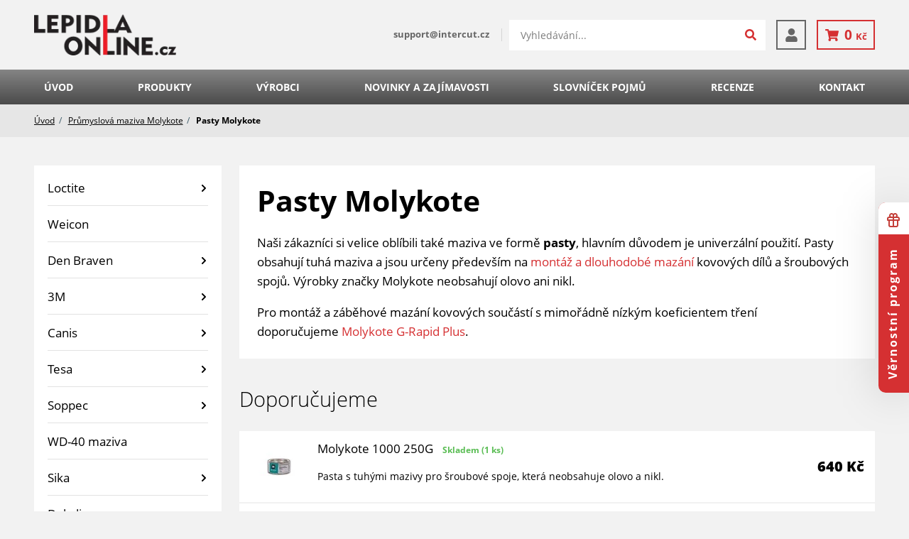

--- FILE ---
content_type: text/html; charset=utf-8
request_url: https://www.lepidla-online.cz/eshop/pasty-molykote-201/
body_size: 29299
content:

    <!DOCTYPE html>
    <html lang="cs" xmlns="http://www.w3.org/1999/xhtml">
    <head>
        <!-- Google tag (gtag.js) -->
<script async src="https://www.googletagmanager.com/gtag/js?id=G-J77L87ER3S"></script><script data-google-cookie-consent="true" data-consent-types='[{"id":1,"name":"analytics_storage"},{"id":4,"name":"ad_storage"},{"id":4,"name":"ad_user_data"},{"id":4,"name":"ad_personalization"}]' data-consent-values='["denied","granted"]'></script>
<script>
  window.dataLayer = window.dataLayer || [];
  function gtag(){dataLayer.push(arguments);}
  gtag('js', new Date());
  gtag('consent', 'default', {"analytics_storage":"denied","personalization_storage":"denied","security_storage":"denied","ad_storage":"denied","ad_user_data":"denied","ad_personalization":"denied","functionality_storage":"granted","wait_for_update":5000});
  
  gtag('config', 'G-J77L87ER3S', {"groups":"GA4"});
</script><script type="text/javascript" src="https://c.seznam.cz/js/rc.js"></script>        <meta charset="utf-8">
        <meta http-equiv="X-UA-Compatible" content="IE=edge">
        <meta name="viewport" content="width=device-width, initial-scale=1.0, user-scalable=0, minimal-ui">
        <meta name="robots" content="index, follow">
        <meta name="author" content="Poski.com s.r.o.">
        <meta name="keywords" content="lepidla, tmely, tesneni, silikony, intercut, loctite">
        <meta name="description" content="Hledáte lepidla Loctite za nejlepší ceny na trhu a s dopravou zdarma? Najdete je na eshopu Lepidla-online.cz. Nabízíme také průmyslové tmely nebo čističe.">
        <meta property="og:site_name" content="lepidla-online.cz">
                    <meta property="og:image" content="https://www.lepidla-online.cz/data/storage/thumbs/1600x1600-scaleshrink-ke/storage-image_jpeg-20200129103744-1996-molykote-pasty.jpg">
                                                                    <link rel="next" href="https://www.lepidla-online.cz/eshop/pasty-molykote-201/?p=2">
                <title>Pasty Molykote | Lepidla Loctite</title>
                        <link rel="preload" href="/frontend/fonts/OpenSans/OpenSans-light-normal.woff2" as="font" crossorigin>
<link rel="preload" href="/frontend/fonts/OpenSans/OpenSans-regular-normal.woff2" as="font" crossorigin>
<link rel="preload" href="/frontend/fonts/OpenSans/OpenSans-bold-normal.woff2" as="font" crossorigin>
<link rel="preload" href="/frontend/fonts/OpenSans/OpenSans-extraBold-normal.woff2" as="font" crossorigin>
<link rel="preload" href="/frontend/fonts/OpenSansCondensed/OpenSansCondensed-light-normal.woff2" as="font" crossorigin>
<link rel="preload" href="/frontend/fonts/OpenSansCondensed/OpenSansCondensed-bold-normal.woff2" as="font" crossorigin>
<link rel="preload" href="/frontend/dist/base/base.min.css?t=1740649938" as="style" /><link rel="preload" href="/frontend/dist/components/alert/_base/alert.min.css?t=1731499366" as="style" /><link rel="preload" href="/frontend/dist/components/cart-holder/_advanced/item/cart-holder-item.min.css?t=1731499366" as="style" /><link rel="preload" href="/frontend/dist/components/controls/input/_base/input.min.css?t=1731499366" as="style" /><link rel="preload" href="/frontend/dist/components/controls/textarea/_base/textarea.min.css?t=1731499366" as="style" /><link rel="preload" href="/frontend/dist/components/form/_base/bubble/form-bubble.min.css?t=1731499418" as="style" /><link rel="preload" href="/frontend/dist/components/form/_base/form.min.css?t=1740649938" as="style" /><link rel="preload" href="/frontend/dist/views/product/category/_std/product-category.min.css?t=1731499365" as="style" /><link rel="preload" href="/frontend/dist/layout/_base/layout.min.css?t=1731499366" as="style" /><link rel="preload" href="/frontend/dist/components/category/nav/_std/item/category-nav-item.min.css?t=1731499365" as="style" /><link rel="preload" href="/frontend/dist/components/category/nav/_std/category-nav.min.css?t=1731499365" as="style" /><link rel="preload" href="/frontend/dist/components/styled-text/_base/styled-text.min.css?t=1740649938" as="style" /><link rel="preload" href="/frontend/dist/components/category/header/_std/category-header.min.css?t=1740649938" as="style" /><link rel="preload" href="/frontend/dist/components/category/filter/_std/category-filter.min.css?t=1731499365" as="style" /><link rel="preload" href="/frontend/dist/components/category/filter/_std/section/category-filter-section.min.css?t=1731499366" as="style" /><link rel="preload" href="/frontend/dist/components/category/filter/_std/item-slide/category-filter-item-slide.min.css?t=1731499366" as="style" /><link rel="preload" href="/frontend/dist/components/controls/range-slider/_base/range-slider.min.css?t=1731499366" as="style" /><link rel="preload" href="/frontend/dist/components/category/filter/_std/item-check/category-filter-item-check.min.css?t=1731499366" as="style" /><link rel="preload" href="/frontend/dist/components/controls/checkbox/_base/checkbox.min.css?t=1755003263" as="style" /><link rel="preload" href="/frontend/dist/components/home/contact-box/_base/home-contact-box.min.css?t=1731499365" as="style" /><link rel="preload" href="/frontend/dist/components/product/item-recommended/_std/product-item-recommended.min.css?t=1761814714" as="style" /><link rel="preload" href="/frontend/dist/components/product/list-recommended/_std/product-list-recommended.min.css?t=1731499365" as="style" /><link rel="preload" href="/frontend/dist/components/category/filter-bar/_base/item/category-filter-bar-item.min.css?t=1740649938" as="style" /><link rel="preload" href="/frontend/dist/components/category/filter-bar/_base/category-filter-bar.min.css?t=1731499366" as="style" /><link rel="preload" href="/frontend/dist/components/category/sort/_std/category-sort.min.css?t=1740649938" as="style" /><link rel="preload" href="/frontend/dist/components/product/item/_std/product-item.min.css?t=1761814714" as="style" /><link rel="preload" href="/frontend/dist/components/product/tags/_std/product-tags.min.css?t=1731502537" as="style" /><link rel="preload" href="/frontend/dist/components/button/button.min.css?t=1731499418" as="style" /><link rel="preload" href="/frontend/dist/components/product/list/_std/product-list.min.css?t=1740649938" as="style" /><link rel="preload" href="/frontend/dist/components/pager/_std/pager.min.css?t=1731499365" as="style" /><link rel="preload" href="/frontend/dist/components/top-info/_base/top-info.min.css?t=1731499418" as="style" /><link rel="preload" href="/frontend/dist/components/visitors-notification-list/_module1/visitors-notification-list.min.css?t=1740649939" as="style" /><link rel="preload" href="/frontend/dist/components/header/_4/header.min.css?t=1740649938" as="style" /><link rel="preload" href="/frontend/dist/components/quick-search/_inline/item/quick-search-item.min.css?t=1731499366" as="style" /><link rel="preload" href="/frontend/dist/components/quick-search/_inline/quick-search.min.css?t=1731499365" as="style" /><link rel="preload" href="/frontend/dist/components/header/_4/box/header-box.min.css?t=1731499365" as="style" /><link rel="preload" href="/frontend/dist/components/delivery-bar/_std/delivery-bar.min.css?t=1731499365" as="style" /><link rel="preload" href="/frontend/dist/components/cart-holder/_advanced/cart-holder.min.css?t=1755003263" as="style" /><link rel="preload" href="/frontend/dist/components/header/_4/cart/header-cart.min.css?t=1731499365" as="style" /><link rel="preload" href="/frontend/dist/components/navigation/_4/item/navigation-item.min.css?t=1740649938" as="style" /><link rel="preload" href="/frontend/dist/components/navigation/_4/navigation.min.css?t=1731499365" as="style" /><link rel="preload" href="/frontend/dist/components/breadcrumbs/_base/breadcrumbs.min.css?t=1731499365" as="style" /><link rel="preload" href="/frontend/dist/components/footer/_1/footer.min.css?t=1740649938" as="style" /><link rel="preload" href="/frontend/dist/components/sticky-banner/sticky-banner.min.css?t=1731499365" as="style" /><link rel="preload" href="/frontend/dist/components/footer/_1/nav/footer-nav.min.css?t=1731499365" as="style" /><link rel="preload" href="/frontend/dist/components/popup/editable/popup.min.css?t=1731499366" as="style" /><link rel="preload" href="/frontend/dist/components/subscribe-box/popup/_std/subscribe-box-popup.min.css?t=1740649939" as="style" /><link rel="preload" href="/frontend/dist/components/popup/_base/popup.min.css?t=1731499418" as="style" /><link rel="preload" href="/frontend/dist/components/subscribe-box/_std/subscribe-box.min.css?t=1731499365" as="style" /><link rel="preload" href="/frontend/dist/components/inquiry-modal/_center/inquiry-modal.min.css?t=1731499366" as="style" /><link rel="preload" href="/frontend/dist/components/user/login/popup/_std/user-login-popup.min.css?t=1731499418" as="style" /><link rel="preload" href="/frontend/dist/components/user/login/actions/_std/user-login-actions.min.css?t=1740649939" as="style" /><link rel="preload" href="/frontend/dist/components/user/login/socials/_std/user-login-socials.min.css?t=1731499418" as="style" /><link rel="preload" href="/frontend/dist/components/popup-module/_base/popup-module.min.css?t=1731499366" as="style" /><link rel="preload" href="/frontend/dist/components/cookies-popup/_base/cookies-popup.min.css?t=1731499418" as="style" /><link rel="preload" href="/frontend/dist/components/controls/toggle/_base/toggle.min.css?t=1731499418" as="style" /><link rel="preload" href="/frontend/dist/components/spinner/global/_base/spinner-global.min.css?t=1731499418" as="style" />
        
    <link rel="stylesheet" type="text/css" href="/frontend/dist/base/base.min.css?t=1740649938" />
<link rel="stylesheet" type="text/css" href="/frontend/dist/components/alert/_base/alert.min.css?t=1731499366" />
<link rel="stylesheet" type="text/css" href="/frontend/dist/components/cart-holder/_advanced/item/cart-holder-item.min.css?t=1731499366" />
<link rel="stylesheet" type="text/css" href="/frontend/dist/components/controls/input/_base/input.min.css?t=1731499366" />
<link rel="stylesheet" type="text/css" href="/frontend/dist/components/controls/textarea/_base/textarea.min.css?t=1731499366" />
<link rel="stylesheet" type="text/css" href="/frontend/dist/components/form/_base/bubble/form-bubble.min.css?t=1731499418" />
<link rel="stylesheet" type="text/css" href="/frontend/dist/components/form/_base/form.min.css?t=1740649938" />
<link rel="stylesheet" type="text/css" href="/frontend/dist/views/product/category/_std/product-category.min.css?t=1731499365" />
<link rel="stylesheet" type="text/css" href="/frontend/dist/layout/_base/layout.min.css?t=1731499366" />
<link rel="stylesheet" type="text/css" href="/frontend/dist/components/category/nav/_std/item/category-nav-item.min.css?t=1731499365" />
<link rel="stylesheet" type="text/css" href="/frontend/dist/components/category/nav/_std/category-nav.min.css?t=1731499365" />
<link rel="stylesheet" type="text/css" href="/frontend/dist/components/styled-text/_base/styled-text.min.css?t=1740649938" />
<link rel="stylesheet" type="text/css" href="/frontend/dist/components/category/header/_std/category-header.min.css?t=1740649938" />
<link rel="stylesheet" type="text/css" href="/frontend/dist/components/category/filter/_std/category-filter.min.css?t=1731499365" />
<link rel="stylesheet" type="text/css" href="/frontend/dist/components/category/filter/_std/section/category-filter-section.min.css?t=1731499366" />
<link rel="stylesheet" type="text/css" href="/frontend/dist/components/category/filter/_std/item-slide/category-filter-item-slide.min.css?t=1731499366" />
<link rel="stylesheet" type="text/css" href="/frontend/dist/components/controls/range-slider/_base/range-slider.min.css?t=1731499366" />
<link rel="stylesheet" type="text/css" href="/frontend/dist/components/category/filter/_std/item-check/category-filter-item-check.min.css?t=1731499366" />
<link rel="stylesheet" type="text/css" href="/frontend/dist/components/controls/checkbox/_base/checkbox.min.css?t=1755003263" />
<link rel="stylesheet" type="text/css" href="/frontend/dist/components/home/contact-box/_base/home-contact-box.min.css?t=1731499365" />
<link rel="stylesheet" type="text/css" href="/frontend/dist/components/product/item-recommended/_std/product-item-recommended.min.css?t=1761814714" />
<link rel="stylesheet" type="text/css" href="/frontend/dist/components/product/list-recommended/_std/product-list-recommended.min.css?t=1731499365" />
<link rel="stylesheet" type="text/css" href="/frontend/dist/components/category/filter-bar/_base/item/category-filter-bar-item.min.css?t=1740649938" />
<link rel="stylesheet" type="text/css" href="/frontend/dist/components/category/filter-bar/_base/category-filter-bar.min.css?t=1731499366" />
<link rel="stylesheet" type="text/css" href="/frontend/dist/components/category/sort/_std/category-sort.min.css?t=1740649938" />
<link rel="stylesheet" type="text/css" href="/frontend/dist/components/product/item/_std/product-item.min.css?t=1761814714" />
<link rel="stylesheet" type="text/css" href="/frontend/dist/components/product/tags/_std/product-tags.min.css?t=1731502537" />
<link rel="stylesheet" type="text/css" href="/frontend/dist/components/button/button.min.css?t=1731499418" />
<link rel="stylesheet" type="text/css" href="/frontend/dist/components/product/list/_std/product-list.min.css?t=1740649938" />
<link rel="stylesheet" type="text/css" href="/frontend/dist/components/pager/_std/pager.min.css?t=1731499365" />
<link rel="stylesheet" type="text/css" href="/frontend/dist/components/top-info/_base/top-info.min.css?t=1731499418" />
<link rel="stylesheet" type="text/css" href="/frontend/dist/components/visitors-notification-list/_module1/visitors-notification-list.min.css?t=1740649939" />
<link rel="stylesheet" type="text/css" href="/frontend/dist/components/header/_4/header.min.css?t=1740649938" />
<link rel="stylesheet" type="text/css" href="/frontend/dist/components/quick-search/_inline/item/quick-search-item.min.css?t=1731499366" />
<link rel="stylesheet" type="text/css" href="/frontend/dist/components/quick-search/_inline/quick-search.min.css?t=1731499365" />
<link rel="stylesheet" type="text/css" href="/frontend/dist/components/header/_4/box/header-box.min.css?t=1731499365" />
<link rel="stylesheet" type="text/css" href="/frontend/dist/components/delivery-bar/_std/delivery-bar.min.css?t=1731499365" />
<link rel="stylesheet" type="text/css" href="/frontend/dist/components/cart-holder/_advanced/cart-holder.min.css?t=1755003263" />
<link rel="stylesheet" type="text/css" href="/frontend/dist/components/header/_4/cart/header-cart.min.css?t=1731499365" />
<link rel="stylesheet" type="text/css" href="/frontend/dist/components/navigation/_4/item/navigation-item.min.css?t=1740649938" />
<link rel="stylesheet" type="text/css" href="/frontend/dist/components/navigation/_4/navigation.min.css?t=1731499365" />
<link rel="stylesheet" type="text/css" href="/frontend/dist/components/breadcrumbs/_base/breadcrumbs.min.css?t=1731499365" />
<link rel="stylesheet" type="text/css" href="/frontend/dist/components/footer/_1/footer.min.css?t=1740649938" />
<link rel="stylesheet" type="text/css" href="/frontend/dist/components/sticky-banner/sticky-banner.min.css?t=1731499365" />
<link rel="stylesheet" type="text/css" href="/frontend/dist/components/footer/_1/nav/footer-nav.min.css?t=1731499365" />
<link rel="stylesheet" type="text/css" href="/frontend/dist/components/popup/editable/popup.min.css?t=1731499366" />
<link rel="stylesheet" type="text/css" href="/frontend/dist/components/subscribe-box/popup/_std/subscribe-box-popup.min.css?t=1740649939" />
<link rel="stylesheet" type="text/css" href="/frontend/dist/components/popup/_base/popup.min.css?t=1731499418" />
<link rel="stylesheet" type="text/css" href="/frontend/dist/components/subscribe-box/_std/subscribe-box.min.css?t=1731499365" />
<link rel="stylesheet" type="text/css" href="/frontend/dist/components/inquiry-modal/_center/inquiry-modal.min.css?t=1731499366" />
<link rel="stylesheet" type="text/css" href="/frontend/dist/components/user/login/popup/_std/user-login-popup.min.css?t=1731499418" />
<link rel="stylesheet" type="text/css" href="/frontend/dist/components/user/login/actions/_std/user-login-actions.min.css?t=1740649939" />
<link rel="stylesheet" type="text/css" href="/frontend/dist/components/user/login/socials/_std/user-login-socials.min.css?t=1731499418" />
<link rel="stylesheet" type="text/css" href="/frontend/dist/components/popup-module/_base/popup-module.min.css?t=1731499366" />
<link rel="stylesheet" type="text/css" href="/frontend/dist/components/cookies-popup/_base/cookies-popup.min.css?t=1731499418" />
<link rel="stylesheet" type="text/css" href="/frontend/dist/components/controls/toggle/_base/toggle.min.css?t=1731499418" />
<link rel="stylesheet" type="text/css" href="/frontend/dist/components/spinner/global/_base/spinner-global.min.css?t=1731499418" />
    <script>var PQ = {"locale":"cs"};</script>

    
    <script type='application/ld+json'>
        {
            "@context": "http://schema.org",
            "@type": "Organization",
            "url": "https://www.lepidla-online.cz/",
            "logo": "https://www.lepidla-online.cz/frontend/images/logo.png",
            "name": "INTERCUT spol. s.r.o.",
            "email": "support@intercut.cz                 ",
            "telephone": "",
            "address": {
              "@type": "PostalAddress",
              "streetAddress": "Zengrova 469/39",
              "addressLocality": "Ostrava-Vítkovice",
              "postalCode": "70300"
            },

            "contactPoint": [{
              "@type": "ContactPoint",
              "telephone": "",
              "contactType": "customer service"
            }]
        }
    </script>

    <script type="application/ld+json">
        {
          "@context": "http://schema.org",
          "@type": "WebSite",
          "url": "https://www.lepidla-online.cz/eshop/pasty-molykote-201/",
            "name": "Pasty Molykote"
          }
    </script>
        
    <link rel="icon" href="/frontend/images/favicons/favicon.ico" type="image/x-icon">
    <link rel="apple-touch-icon" sizes="180x180" href="/frontend/images/favicons/apple-touch-icon.png">
    <link rel="icon" type="image/png" sizes="32x32" href="/frontend/images/favicons/favicon-32x32.png">
    <link rel="icon" type="image/png" sizes="16x16" href="/frontend/images/favicons/favicon-16x16.png">
    <link rel="manifest" href="/frontend/images/favicons/site.webmanifest">
    <meta name="msapplication-TileColor" content="#3e6bac">
    <meta name="theme-color" content="#3e6bac">
        
        <script>window.cookieConsent = 0;</script>
                                <!-- Google Tag Manager -->
<script>(function(w,d,s,l,i){w[l]=w[l]||[];w[l].push({'gtm.start':
new Date().getTime(),event:'gtm.js'});var f=d.getElementsByTagName(s)[0],
j=d.createElement(s),dl=l!='dataLayer'?'&l='+l:'';j.async=true;j.src=
'https://www.googletagmanager.com/gtm.js?id='+i+dl;f.parentNode.insertBefore(j,f);
})(window,document,'script','dataLayer','GTM-WNF22RS');</script>
<!-- End Google Tag Manager -->
    <script type="" data-component="DelayedScript" data-required-consent="4"
            data-content="&lt;!-- Facebook Pixel Code --&gt;
&lt;script&gt;
!function(f,b,e,v,n,t,s)
{if(f.fbq)return;n=f.fbq=function(){n.callMethod?
n.callMethod.apply(n,arguments):n.queue.push(arguments)};
if(!f._fbq)f._fbq=n;n.push=n;n.loaded=!0;n.version='2.0';
n.queue=[];t=b.createElement(e);t.async=!0;
t.src=v;s=b.getElementsByTagName(e)[0];
s.parentNode.insertBefore(t,s)}(window, document,'script',
'https://connect.facebook.net/en_US/fbevents.js');
fbq('init', '1843068362596494');
fbq('track', 'PageView');
&lt;/script&gt;
&lt;noscript&gt;&lt;img height=&quot;1&quot; width=&quot;1&quot; style=&quot;display:none&quot;
src=&quot;https://www.facebook.com/tr?id=1843068362596494&amp;ev=PageView&amp;noscript=1&quot;
/&gt;&lt;/noscript&gt;
&lt;!-- End Facebook Pixel Code --&gt;"></script>

<!-- tracking:jscodes/displayCodes/2 -->
    <script type="" data-component="DelayedScript" data-required-consent="4"
            data-content="
&lt;!-- Facebook Pixel Code --&gt;
&lt;script&gt;
!function(f,b,e,v,n,t,s){if(f.fbq)return;n=f.fbq=function(){n.callMethod?n.callMethod.apply(n,arguments):n.queue.push(arguments)};
if(!f._fbq)f._fbq=n;n.push=n;n.loaded=!0;n.version='2.0';n.queue=[];t=b.createElement(e);t.async=!0;t.src=v;s=b.getElementsByTagName(e)[0];s.parentNode.insertBefore(t,s)
}(window,document,'script','https://connect.facebook.net/en_US/fbevents.js');
fbq('init', &quot;1843068362596494&quot;);
fbq('track', 'PageView', []);fbq('track', 'ViewContent', []);&lt;/script&gt;
"></script>
<!-- /tracking:jscodes/displayCodes/2 -->
        		            </head>
    <body class="  location_category_getDetail locale_cs domain_lepidla_online_cz">
                    <!-- Google Tag Manager (noscript) -->
<noscript><iframe src="https://www.googletagmanager.com/ns.html?id=GTM-WNF22RS"
height="0" width="0" style="display:none;visibility:hidden"></iframe></noscript>
<!-- End Google Tag Manager (noscript) -->
<!-- tracking:jscodes/displayCodes/3 --><!-- /tracking:jscodes/displayCodes/3 -->
        <script>
</script><script>
</script><script>
    if (window.sznIVA && window.sznIVA.IS) {
        window.sznIVA.IS.clearIdentities(["eid"])
    }
</script>    
        
    <div class="TopInfo">

    </div>

    
        
        <header class="AppHeader" data-component="AppHeader">
        <div class="AppHeader-frame u-frame">
            <div class="u-hiddenVisually">            Průmyslové lepidla a tmely Loctite            </div>
            <a href="/" class="AppHeader-logo">
                <picture class="">
    <source srcset="/frontend/images/logo-cs.webp" type="image/webp">
    <img src="/frontend/images/logo-cs.png" loading="lazy" width="200" height="59" alt="logo lepidla-online.cz">
</picture>            </a>

                            <div class="AppHeader-contact">
                                            <a href="mailto:support@intercut.cz                 ">
                            <span>support@intercut.cz                 </span>
                        </a>
                                                        </div>
            
            <aside class="QuickSearch u-invisibleScrollBar AppHeader-searchBar" data-component="QuickSearch">
    <form class="QuickSearch-content" method="get" action="/hledat/">
        <h2 class="u-hiddenVisually">Vyhledávání</h2>
        <div class="QuickSearch-search">
            <label for="quick-search" class="u-hiddenVisually">Vyhledávání</label>
            <input id="quick-search" class="QuickSearch-input" type="search" name="q" placeholder="Vyhledávání..." value="" autocomplete="off">
            <button type="submit" class="QuickSearch-submit">
                <svg width="22" height="22" xmlns="http://www.w3.org/2000/svg" viewBox="0 0 512 512"><path fill="currentColor" d="M505 442.7L405.3 343c-4.5-4.5-10.6-7-17-7H372c27.6-35.3 44-79.7 44-128C416 93.1 322.9 0 208 0S0 93.1 0 208s93.1 208 208 208c48.3 0 92.7-16.4 128-44v16.3c0 6.4 2.5 12.5 7 17l99.7 99.7c9.4 9.4 24.6 9.4 33.9 0l28.3-28.3c9.4-9.4 9.4-24.6.1-34zM208 336c-70.7 0-128-57.2-128-128 0-70.7 57.2-128 128-128 70.7 0 128 57.2 128 128 0 70.7-57.2 128-128 128z"></path></svg>
            </button>
            <div class="QuickSearch-cancel" data-close>
                <svg xmlns="http://www.w3.org/2000/svg" viewBox="0 0 24 24" width="23" height="23"><path fill="currentColor" d="M19 6.41L17.59 5 12 10.59 6.41 5 5 6.41 10.59 12 5 17.59 6.41 19 12 13.41 17.59 19 19 17.59 13.41 12z"></path></svg>
            </div>
        </div>
        <div class="QuickSearch-results u-customScrollBar" data-results>
            <template data-template-no-results>
                <div class="QuickSearch-noResults">Žádné výsledky k zobrazení.</div>
            </template>
            <template data-template-heading>
                <div class="QuickSearch-title" data-heading></div>
            </template>
            <template data-template-item>
                
    <a class="QuickSearchItem">
        <div class="QuickSearchItem-image" data-image></div>
        <div class="QuickSearchItem-content">
            <div class="QuickSearchItem-name" data-name></div>
            <div class="QuickSearchItem-subText" data-sub-text></div>
        </div>
    </a>
            </template>
        </div>
    </form>
</aside>



            <div class="AppHeader-boxes">
                <div class="HeaderBox AppHeader-searchOpener" data-component="HeaderBox" data-search-opener>
    <a href="#" class="HeaderBox-content" aria-label="Hledat" data-opener>
        <svg xmlns="http://www.w3.org/2000/svg" width="1em" height="1em" viewBox="0 0 36 36"><path fill="currentColor" d="M25.557,22.489H23.94 l-0.573-0.552c2.005-2.331,3.211-5.357,3.211-8.648C26.578,5.949,20.628,0,13.289,0C5.95,0,0,5.949,0,13.289 c0,7.339,5.95,13.289,13.289,13.289c3.292,0,6.317-1.206,8.648-3.211l0.552,0.573v1.616l10.223,10.2l3.045-3.045L25.557,22.489z M13.289,22.489c-5.09,0-9.2-4.109-9.2-9.2c0-5.09,4.11-9.2,9.2-9.2c5.091,0,9.2,4.11,9.2,9.2 C22.489,18.38,18.38,22.489,13.289,22.489z"></path></svg>            </a>
    </div><div class="HeaderBox " data-component="HeaderBox" data-login-opener>
    <a href="#" class="HeaderBox-content" aria-label="Přihlášení" data-opener>
        <svg width="1em" height="1em" xmlns="http://www.w3.org/2000/svg" viewBox="0 0 448 512"><path fill="currentColor" d="M224 256c70.7 0 128-57.3 128-128S294.7 0 224 0 96 57.3 96 128s57.3 128 128 128zm89.6 32h-16.7c-22.2 10.2-46.9 16-72.9 16s-50.6-5.8-72.9-16h-16.7C60.2 288 0 348.2 0 422.4V464c0 26.5 21.5 48 48 48h352c26.5 0 48-21.5 48-48v-41.6c0-74.2-60.2-134.4-134.4-134.4z"></path></svg>            </a>
    </div>            </div>
            <div class="HeaderCart" data-component="HeaderCart">
    <a class="HeaderCart-content" data-cart-opener>
        <svg width="1em" height="1em" xmlns="http://www.w3.org/2000/svg" viewBox="0 0 576 512">
            <path fill="currentColor" d="M528.12 301.319l47.273-208C578.806 78.301 567.391 64 551.99 64H159.208l-9.166-44.81C147.758 8.021 137.93 0 126.529 0H24C10.745 0 0 10.745 0 24v16c0 13.255 10.745 24 24 24h69.883l70.248 343.435C147.325 417.1 136 435.222 136 456c0 30.928 25.072 56 56 56s56-25.072 56-56c0-15.674-6.447-29.835-16.824-40h209.647C430.447 426.165 424 440.326 424 456c0 30.928 25.072 56 56 56s56-25.072 56-56c0-22.172-12.888-41.332-31.579-50.405l5.517-24.276c3.413-15.018-8.002-29.319-23.403-29.319H218.117l-6.545-32h293.145c11.206 0 20.92-7.754 23.403-18.681z"></path>
        </svg>
        <span class="HeaderCart-price" data-price-holder>
            0&nbsp;<span class="currency">Kč</span>		</span>
            </a>
            <div class="HeaderCart-dropdown" data-dropwdown>
            
    <div class="CartHolder" data-component="CartHolder">
        <div class="CartHolder-wrapper">
            <div class="CartHolder-section">
                                <form method="post" action="/kosik/"
                      class="u-hidden">
                    <div class="CartHolder-content">
                                            </div>
                    <div class="CartHolder-sum">
                        <span>Celkem:</span>
                        <strong>0&nbsp;<span class="currency">Kč</span></strong>
                    </div>
                    
    <div class="DeliveryBar DeliveryBar--sm">
        <div class="DeliveryBar-top">
            <svg class="DeliveryBar-icon" width="20" xmlns="http://www.w3.org/2000/svg" viewBox="0 0 640 512">
                <path fill="currentColor" d="M624 352h-16V243.9c0-12.7-5.1-24.9-14.1-33.9L494 110.1c-9-9-21.2-14.1-33.9-14.1H416V48c0-26.5-21.5-48-48-48H48C21.5 0 0 21.5 0 48v320c0 26.5 21.5 48 48 48h16c0 53 43 96 96 96s96-43 96-96h128c0 53 43 96 96 96s96-43 96-96h48c8.8 0 16-7.2 16-16v-32c0-8.8-7.2-16-16-16zM160 464c-26.5 0-48-21.5-48-48s21.5-48 48-48 48 21.5 48 48-21.5 48-48 48zm320 0c-26.5 0-48-21.5-48-48s21.5-48 48-48 48 21.5 48 48-21.5 48-48 48zm80-208H416V144h44.1l99.9 99.9V256z"></path>
            </svg>
            <div class="DeliveryBar-title">
                                    Nakupte ještě za                    <strong>1 500 Kč</strong>
                    a získejte dopravu <strong>zdarma</strong>: Zásilkovna - Výdejní místo / Z-Box                            </div>
        </div>
                <progress class="DeliveryBar-progress" max="100" value="0"></progress>
            </div>
                        <a
        class="ButtonBase ButtonBase--primary ButtonBase--sm CartHolder-toCart"
        href="/kosik/"                >
                <span>Pokračovat do košíku</span>
            </a>
                </form>
                
    <div class="AppAlert AppAlert--info CartHolder-alert"  >
        <div class="AppAlert-icon">
            <svg width="20" height="20" xmlns="http://www.w3.org/2000/svg" viewBox="0 0 512 512"><path fill="currentColor" d="M256 8C119.043 8 8 119.083 8 256c0 136.997 111.043 248 248 248s248-111.003 248-248C504 119.083 392.957 8 256 8zm0 110c23.196 0 42 18.804 42 42s-18.804 42-42 42-42-18.804-42-42 18.804-42 42-42zm56 254c0 6.627-5.373 12-12 12h-88c-6.627 0-12-5.373-12-12v-24c0-6.627 5.373-12 12-12h12v-64h-12c-6.627 0-12-5.373-12-12v-24c0-6.627 5.373-12 12-12h64c6.627 0 12 5.373 12 12v100h12c6.627 0 12 5.373 12 12v24z"></path></svg>        </div>
        <div class="AppAlert-text" data-text>Nákupní košík je prázdný.</div>
    </div>
            </div>
                    </div>
    </div>
        </div>
    </div>            <div class="HeaderBox AppHeader-hmb" data-component="HeaderBox" data-nav-opener>
    <a href="#" class="HeaderBox-content" aria-label="Menu" data-opener>
        <svg width="1em" height="1em" xmlns="http://www.w3.org/2000/svg" viewBox="0 0 448 512"><path fill="currentColor" d="M16 132h416c8.837 0 16-7.163 16-16V76c0-8.837-7.163-16-16-16H16C7.163 60 0 67.163 0 76v40c0 8.837 7.163 16 16 16zm0 160h416c8.837 0 16-7.163 16-16v-40c0-8.837-7.163-16-16-16H16c-8.837 0-16 7.163-16 16v40c0 8.837 7.163 16 16 16zm0 160h416c8.837 0 16-7.163 16-16v-40c0-8.837-7.163-16-16-16H16c-8.837 0-16 7.163-16 16v40c0 8.837 7.163 16 16 16z"></path></svg>            </a>
    </div>        </div>
        
    <nav class="AppNavigation AppHeader-navigation" data-component="AppNavigation">
        <div class="AppNavigation-closer" data-closer>
            <svg width="22" height="22" xmlns="http://www.w3.org/2000/svg" viewBox="0 0 320 512">
                <path fill="currentColor" d="M207.6 256l107.72-107.72c6.23-6.23 6.23-16.34 0-22.58l-25.03-25.03c-6.23-6.23-16.34-6.23-22.58 0L160 208.4 52.28 100.68c-6.23-6.23-16.34-6.23-22.58 0L4.68 125.7c-6.23 6.23-6.23 16.34 0 22.58L112.4 256 4.68 363.72c-6.23 6.23-6.23 16.34 0 22.58l25.03 25.03c6.23 6.23 16.34 6.23 22.58 0L160 303.6l107.72 107.72c6.23 6.23 16.34 6.23 22.58 0l25.03-25.03c6.23-6.23 6.23-16.34 0-22.58L207.6 256z"></path>
            </svg>
        </div>
        <div class="AppNavigation-frame u-frame">
            <ul class="AppNavigation-list" data-nav-type="Kategorie">
                                    
    <li class="AppNavigationItem is-level-1">
        <a class="AppNavigationItem-link " href="/eshop/loctite-1/">
            Loctite        </a>
                    <span class="AppNavigationItem-opener" data-opener>
                <svg width="10" height="10" xmlns="http://www.w3.org/2000/svg" viewBox="0 0 448 512"><path fill="currentColor" d="M441.9 167.3l-19.8-19.8c-4.7-4.7-12.3-4.7-17 0L224 328.2 42.9 147.5c-4.7-4.7-12.3-4.7-17 0L6.1 167.3c-4.7 4.7-4.7 12.3 0 17l209.4 209.4c4.7 4.7 12.3 4.7 17 0l209.4-209.4c4.7-4.7 4.7-12.3 0-17z"></path></svg>
            </span>
            <ul class="AppNavigationItem-submenu" data-submenu>
                                    
    <li class="AppNavigationItem is-level-2">
        <a class="AppNavigationItem-link " href="/eshop/zajistovani-zavitu-30/">
            Zajišťování závitů        </a>
            </li>
                                    
    <li class="AppNavigationItem is-level-2">
        <a class="AppNavigationItem-link " href="/eshop/vterinova-lepidla-31/">
            Vteřinová lepidla        </a>
            </li>
                                    
    <li class="AppNavigationItem is-level-2">
        <a class="AppNavigationItem-link " href="/eshop/upevnovani-29/">
            Upevňování        </a>
            </li>
                                    
    <li class="AppNavigationItem is-level-2">
        <a class="AppNavigationItem-link " href="/eshop/tesneni-trubkovych-zavitu-28/">
            Těsnění trubkových závitů        </a>
            </li>
                                    
    <li class="AppNavigationItem is-level-2">
        <a class="AppNavigationItem-link " href="/eshop/plosna-tesneni-27/">
            Plošná těsnění        </a>
            </li>
                                    
    <li class="AppNavigationItem is-level-2">
        <a class="AppNavigationItem-link " href="/eshop/epoxidy-26/">
            Epoxidy        </a>
            </li>
                                    
    <li class="AppNavigationItem is-level-2">
        <a class="AppNavigationItem-link " href="/eshop/aktivatory-a-primery-7/">
            Aktivátory a Primery        </a>
            </li>
                                    
    <li class="AppNavigationItem is-level-2">
        <a class="AppNavigationItem-link " href="/eshop/hybridy-64/">
            Hybridy        </a>
            </li>
                                    
    <li class="AppNavigationItem is-level-2">
        <a class="AppNavigationItem-link " href="/eshop/kovem-plnene-tmely-25/">
            Kovem plněné tmely        </a>
            </li>
                                    
    <li class="AppNavigationItem is-level-2">
        <a class="AppNavigationItem-link " href="/eshop/akrylaty-24/">
            Akryláty        </a>
            </li>
                                    
    <li class="AppNavigationItem is-level-2">
        <a class="AppNavigationItem-link " href="/eshop/silikony-23/">
            Silikony        </a>
            </li>
                                    
    <li class="AppNavigationItem is-level-2">
        <a class="AppNavigationItem-link " href="/eshop/cistice-14/">
            Čističe        </a>
            </li>
                                    
    <li class="AppNavigationItem is-level-2">
        <a class="AppNavigationItem-link " href="/eshop/polyuretany-22/">
            Polyuretany        </a>
            </li>
                                    
    <li class="AppNavigationItem is-level-2">
        <a class="AppNavigationItem-link " href="/eshop/ms-polymery-21/">
            Ms polymery        </a>
            </li>
                                    
    <li class="AppNavigationItem is-level-2">
        <a class="AppNavigationItem-link " href="/eshop/uv-lepidla-19/">
            UV lepidla        </a>
            </li>
                                    
    <li class="AppNavigationItem is-level-2">
        <a class="AppNavigationItem-link " href="/eshop/smesi-proti-oderu-15/">
            Směsi proti oděru         </a>
            </li>
                                    
    <li class="AppNavigationItem is-level-2">
        <a class="AppNavigationItem-link " href="/eshop/maziva-proti-zadreni-13/">
            Maziva proti zadření        </a>
            </li>
                                    
    <li class="AppNavigationItem is-level-2">
        <a class="AppNavigationItem-link " href="/eshop/oleje-a-suche-filmy-12/">
            Oleje a suché filmy        </a>
            </li>
                                    
    <li class="AppNavigationItem is-level-2">
        <a class="AppNavigationItem-link " href="/eshop/tuky-11/">
            Tuky        </a>
            </li>
                                    
    <li class="AppNavigationItem is-level-2">
        <a class="AppNavigationItem-link " href="/eshop/uprava-povrchu-9/">
            Úprava povrchu        </a>
            </li>
                                    
    <li class="AppNavigationItem is-level-2">
        <a class="AppNavigationItem-link " href="/eshop/prislusenstvi-63/">
            Příslušenství        </a>
            </li>
                            </ul>
            </li>
                                    
    <li class="AppNavigationItem is-level-1">
        <a class="AppNavigationItem-link " href="/eshop/weicon-377/">
            Weicon         </a>
            </li>
                                    
    <li class="AppNavigationItem is-level-1">
        <a class="AppNavigationItem-link " href="/eshop/den-braven-245/">
            Den Braven         </a>
                    <span class="AppNavigationItem-opener" data-opener>
                <svg width="10" height="10" xmlns="http://www.w3.org/2000/svg" viewBox="0 0 448 512"><path fill="currentColor" d="M441.9 167.3l-19.8-19.8c-4.7-4.7-12.3-4.7-17 0L224 328.2 42.9 147.5c-4.7-4.7-12.3-4.7-17 0L6.1 167.3c-4.7 4.7-4.7 12.3 0 17l209.4 209.4c4.7 4.7 12.3 4.7 17 0l209.4-209.4c4.7-4.7 4.7-12.3 0-17z"></path></svg>
            </span>
            <ul class="AppNavigationItem-submenu" data-submenu>
                                    
    <li class="AppNavigationItem is-level-2">
        <a class="AppNavigationItem-link " href="/eshop/mamut-glue-lepidla-257/">
            MAMUT GLUE         </a>
            </li>
                                    
    <li class="AppNavigationItem is-level-2">
        <a class="AppNavigationItem-link " href="/eshop/lepidla-258/">
            Lepidla        </a>
            </li>
                                    
    <li class="AppNavigationItem is-level-2">
        <a class="AppNavigationItem-link " href="/eshop/chemicke-kotvy-250/">
            Chemické kotvy        </a>
            </li>
                                    
    <li class="AppNavigationItem is-level-2">
        <a class="AppNavigationItem-link " href="/eshop/lepici-peny-249/">
            Lepicí pěny        </a>
            </li>
                                    
    <li class="AppNavigationItem is-level-2">
        <a class="AppNavigationItem-link " href="/eshop/montazni-peny-246/">
            Montážní pěny        </a>
            </li>
                                    
    <li class="AppNavigationItem is-level-2">
        <a class="AppNavigationItem-link " href="/eshop/tmely-253/">
            Tmely        </a>
            </li>
                                    
    <li class="AppNavigationItem is-level-2">
        <a class="AppNavigationItem-link " href="/eshop/silikony-342/">
            Silikony        </a>
            </li>
                                    
    <li class="AppNavigationItem is-level-2">
        <a class="AppNavigationItem-link " href="/eshop/protipozarni-system-367/">
            Protipožární systém        </a>
            </li>
                                    
    <li class="AppNavigationItem is-level-2">
        <a class="AppNavigationItem-link " href="/eshop/autoprodukty-295/">
            Autoprodukty        </a>
            </li>
                                    
    <li class="AppNavigationItem is-level-2">
        <a class="AppNavigationItem-link " href="/eshop/hydroizolace-358/">
            Hydroizolace        </a>
            </li>
                                    
    <li class="AppNavigationItem is-level-2">
        <a class="AppNavigationItem-link " href="/eshop/impregnace-a-prisady-264/">
            Impregnace a přísady        </a>
            </li>
                                    
    <li class="AppNavigationItem is-level-2">
        <a class="AppNavigationItem-link " href="/eshop/pasky-279/">
            Pásky        </a>
            </li>
                                    
    <li class="AppNavigationItem is-level-2">
        <a class="AppNavigationItem-link " href="/eshop/penetrace-263/">
            Penetrace        </a>
            </li>
                                    
    <li class="AppNavigationItem is-level-2">
        <a class="AppNavigationItem-link " href="/eshop/sypke-smesi-286/">
            Sypké směsi        </a>
            </li>
                                    
    <li class="AppNavigationItem is-level-2">
        <a class="AppNavigationItem-link " href="/eshop/aplikacni-pistole-353/">
            Aplikační pistole        </a>
            </li>
                                    
    <li class="AppNavigationItem is-level-2">
        <a class="AppNavigationItem-link " href="/eshop/ostatni-256/">
            Ostatní        </a>
            </li>
                            </ul>
            </li>
                                    
    <li class="AppNavigationItem is-level-1">
        <a class="AppNavigationItem-link " href="/eshop/3m1-210/">
            3M        </a>
                    <span class="AppNavigationItem-opener" data-opener>
                <svg width="10" height="10" xmlns="http://www.w3.org/2000/svg" viewBox="0 0 448 512"><path fill="currentColor" d="M441.9 167.3l-19.8-19.8c-4.7-4.7-12.3-4.7-17 0L224 328.2 42.9 147.5c-4.7-4.7-12.3-4.7-17 0L6.1 167.3c-4.7 4.7-4.7 12.3 0 17l209.4 209.4c4.7 4.7 12.3 4.7 17 0l209.4-209.4c4.7-4.7 4.7-12.3 0-17z"></path></svg>
            </span>
            <ul class="AppNavigationItem-submenu" data-submenu>
                                    
    <li class="AppNavigationItem is-level-2">
        <a class="AppNavigationItem-link " href="/eshop/jednostranne-lepici-pasky-215/">
            Jednostranné lepicí pásky        </a>
            </li>
                                    
    <li class="AppNavigationItem is-level-2">
        <a class="AppNavigationItem-link " href="/eshop/oboustranne-lepici-pasky-216/">
            Oboustranné lepicí pásky        </a>
            </li>
                                    
    <li class="AppNavigationItem is-level-2">
        <a class="AppNavigationItem-link " href="/eshop/suche-zipy-217/">
            Suché zipy        </a>
            </li>
                                    
    <li class="AppNavigationItem is-level-2">
        <a class="AppNavigationItem-link " href="/eshop/lepidla-ve-spreji-214/">
            Lepidla ve spreji        </a>
            </li>
                                    
    <li class="AppNavigationItem is-level-2">
        <a class="AppNavigationItem-link " href="/eshop/ochranne-pomucky-10027/">
            Ochranné pomůcky        </a>
            </li>
                                    
    <li class="AppNavigationItem is-level-2">
        <a class="AppNavigationItem-link " href="/eshop/kotouce-10026/">
            Kotouče        </a>
            </li>
                                    
    <li class="AppNavigationItem is-level-2">
        <a class="AppNavigationItem-link " href="/eshop/ostatni-243/">
            Ostatní        </a>
            </li>
                            </ul>
            </li>
                                    
    <li class="AppNavigationItem is-level-1">
        <a class="AppNavigationItem-link " href="/eshop/canis-10030/">
            Canis        </a>
                    <span class="AppNavigationItem-opener" data-opener>
                <svg width="10" height="10" xmlns="http://www.w3.org/2000/svg" viewBox="0 0 448 512"><path fill="currentColor" d="M441.9 167.3l-19.8-19.8c-4.7-4.7-12.3-4.7-17 0L224 328.2 42.9 147.5c-4.7-4.7-12.3-4.7-17 0L6.1 167.3c-4.7 4.7-4.7 12.3 0 17l209.4 209.4c4.7 4.7 12.3 4.7 17 0l209.4-209.4c4.7-4.7 4.7-12.3 0-17z"></path></svg>
            </span>
            <ul class="AppNavigationItem-submenu" data-submenu>
                                    
    <li class="AppNavigationItem is-level-2">
        <a class="AppNavigationItem-link " href="/eshop/pracovni-odevy-10033/">
            Pracovní oděvy        </a>
            </li>
                                    
    <li class="AppNavigationItem is-level-2">
        <a class="AppNavigationItem-link " href="/eshop/ochrana-sluchu-10036/">
            Ochrana sluchu        </a>
            </li>
                                    
    <li class="AppNavigationItem is-level-2">
        <a class="AppNavigationItem-link " href="/eshop/ochrana-zraku-10032/">
            Ochrana zraku        </a>
            </li>
                                    
    <li class="AppNavigationItem is-level-2">
        <a class="AppNavigationItem-link " href="/eshop/ochrana-dychacich-cest-10035/">
            Ochrana dýchacích cest        </a>
            </li>
                                    
    <li class="AppNavigationItem is-level-2">
        <a class="AppNavigationItem-link " href="/eshop/ochrana-hlavy-10031/">
            Ochrana hlavy        </a>
            </li>
                                    
    <li class="AppNavigationItem is-level-2">
        <a class="AppNavigationItem-link " href="/eshop/kremy-a-pasty-na-ruce-10037/">
            Krémy a pasty na ruce        </a>
            </li>
                            </ul>
            </li>
                                    
    <li class="AppNavigationItem is-level-1">
        <a class="AppNavigationItem-link " href="/eshop/tesa-379/">
            Tesa        </a>
                    <span class="AppNavigationItem-opener" data-opener>
                <svg width="10" height="10" xmlns="http://www.w3.org/2000/svg" viewBox="0 0 448 512"><path fill="currentColor" d="M441.9 167.3l-19.8-19.8c-4.7-4.7-12.3-4.7-17 0L224 328.2 42.9 147.5c-4.7-4.7-12.3-4.7-17 0L6.1 167.3c-4.7 4.7-4.7 12.3 0 17l209.4 209.4c4.7 4.7 12.3 4.7 17 0l209.4-209.4c4.7-4.7 4.7-12.3 0-17z"></path></svg>
            </span>
            <ul class="AppNavigationItem-submenu" data-submenu>
                                    
    <li class="AppNavigationItem is-level-2">
        <a class="AppNavigationItem-link " href="/eshop/jednostranne-lepici-pasky-10010/">
            Jednostranné lepicí pásky        </a>
            </li>
                                    
    <li class="AppNavigationItem is-level-2">
        <a class="AppNavigationItem-link " href="/eshop/oboustranne-lepici-pasky-10011/">
            Oboustranné lepicí pásky        </a>
            </li>
                            </ul>
            </li>
                                    
    <li class="AppNavigationItem is-level-1">
        <a class="AppNavigationItem-link " href="/eshop/soppec-10002/">
            Soppec        </a>
                    <span class="AppNavigationItem-opener" data-opener>
                <svg width="10" height="10" xmlns="http://www.w3.org/2000/svg" viewBox="0 0 448 512"><path fill="currentColor" d="M441.9 167.3l-19.8-19.8c-4.7-4.7-12.3-4.7-17 0L224 328.2 42.9 147.5c-4.7-4.7-12.3-4.7-17 0L6.1 167.3c-4.7 4.7-4.7 12.3 0 17l209.4 209.4c4.7 4.7 12.3 4.7 17 0l209.4-209.4c4.7-4.7 4.7-12.3 0-17z"></path></svg>
            </span>
            <ul class="AppNavigationItem-submenu" data-submenu>
                                    
    <li class="AppNavigationItem is-level-2">
        <a class="AppNavigationItem-link " href="/eshop/spreje-10003/">
            Spreje        </a>
            </li>
                                    
    <li class="AppNavigationItem is-level-2">
        <a class="AppNavigationItem-link " href="/eshop/prislusenstvi-10004/">
            Příslušenství        </a>
            </li>
                            </ul>
            </li>
                                    
    <li class="AppNavigationItem is-level-1">
        <a class="AppNavigationItem-link " href="/eshop/wd-40-maziva-74/">
            WD-40 maziva         </a>
            </li>
                                    
    <li class="AppNavigationItem is-level-1">
        <a class="AppNavigationItem-link " href="/eshop/sika-213/">
            Sika        </a>
                    <span class="AppNavigationItem-opener" data-opener>
                <svg width="10" height="10" xmlns="http://www.w3.org/2000/svg" viewBox="0 0 448 512"><path fill="currentColor" d="M441.9 167.3l-19.8-19.8c-4.7-4.7-12.3-4.7-17 0L224 328.2 42.9 147.5c-4.7-4.7-12.3-4.7-17 0L6.1 167.3c-4.7 4.7-4.7 12.3 0 17l209.4 209.4c4.7 4.7 12.3 4.7 17 0l209.4-209.4c4.7-4.7 4.7-12.3 0-17z"></path></svg>
            </span>
            <ul class="AppNavigationItem-submenu" data-submenu>
                                    
    <li class="AppNavigationItem is-level-2">
        <a class="AppNavigationItem-link " href="/eshop/sikafast-219/">
            SikaFast        </a>
            </li>
                                    
    <li class="AppNavigationItem is-level-2">
        <a class="AppNavigationItem-link " href="/eshop/sikaflex-218/">
            SikaFlex        </a>
            </li>
                                    
    <li class="AppNavigationItem is-level-2">
        <a class="AppNavigationItem-link " href="/eshop/sikaforce-244/">
            SikaForce        </a>
            </li>
                                    
    <li class="AppNavigationItem is-level-2">
        <a class="AppNavigationItem-link " href="/eshop/sikagard-220/">
            SikaGard        </a>
            </li>
                                    
    <li class="AppNavigationItem is-level-2">
        <a class="AppNavigationItem-link " href="/eshop/sikalastomer-221/">
            SikaLastomer        </a>
            </li>
                                    
    <li class="AppNavigationItem is-level-2">
        <a class="AppNavigationItem-link " href="/eshop/sikapower-222/">
            SikaPower        </a>
            </li>
                                    
    <li class="AppNavigationItem is-level-2">
        <a class="AppNavigationItem-link " href="/eshop/sikasil-223/">
            SikaSil        </a>
            </li>
                                    
    <li class="AppNavigationItem is-level-2">
        <a class="AppNavigationItem-link " href="/eshop/sikatack-224/">
            SikaTack        </a>
            </li>
                                    
    <li class="AppNavigationItem is-level-2">
        <a class="AppNavigationItem-link " href="/eshop/sika-aktivator-226/">
            Sika Aktivator        </a>
            </li>
                                    
    <li class="AppNavigationItem is-level-2">
        <a class="AppNavigationItem-link " href="/eshop/sika-cleaner-227/">
            Sika Cleaner        </a>
            </li>
                                    
    <li class="AppNavigationItem is-level-2">
        <a class="AppNavigationItem-link " href="/eshop/sika-primer-228/">
            Sika Primer        </a>
            </li>
                                    
    <li class="AppNavigationItem is-level-2">
        <a class="AppNavigationItem-link " href="/eshop/sika-remover-225/">
            Sika Remover        </a>
            </li>
                            </ul>
            </li>
                                    
    <li class="AppNavigationItem is-level-1">
        <a class="AppNavigationItem-link " href="/eshop/dekalin-229/">
            Dekalin        </a>
            </li>
                                    
    <li class="AppNavigationItem is-level-1">
        <a class="AppNavigationItem-link " href="/eshop/kluber-261/">
            Klüber        </a>
            </li>
                                    
    <li class="AppNavigationItem is-level-1">
        <a class="AppNavigationItem-link " href="/eshop/ceresit-211/">
            Ceresit        </a>
            </li>
                                    
    <li class="AppNavigationItem is-level-1">
        <a class="AppNavigationItem-link " href="/eshop/pattex-chemopren-212/">
            Pattex        </a>
            </li>
                                    
    <li class="AppNavigationItem is-level-1">
        <a class="AppNavigationItem-link " href="/eshop/lakove-popisovace-edding-62/">
            Popisovače Edding        </a>
                    <span class="AppNavigationItem-opener" data-opener>
                <svg width="10" height="10" xmlns="http://www.w3.org/2000/svg" viewBox="0 0 448 512"><path fill="currentColor" d="M441.9 167.3l-19.8-19.8c-4.7-4.7-12.3-4.7-17 0L224 328.2 42.9 147.5c-4.7-4.7-12.3-4.7-17 0L6.1 167.3c-4.7 4.7-4.7 12.3 0 17l209.4 209.4c4.7 4.7 12.3 4.7 17 0l209.4-209.4c4.7-4.7 4.7-12.3 0-17z"></path></svg>
            </span>
            <ul class="AppNavigationItem-submenu" data-submenu>
                                    
    <li class="AppNavigationItem is-level-2">
        <a class="AppNavigationItem-link " href="/eshop/profesionalni-znaceni-235/">
            Profesionální značení        </a>
            </li>
                                    
    <li class="AppNavigationItem is-level-2">
        <a class="AppNavigationItem-link " href="/eshop/domacnost-a-dilna-233/">
            Domácnost a dílna        </a>
            </li>
                                    
    <li class="AppNavigationItem is-level-2">
        <a class="AppNavigationItem-link " href="/eshop/spreje-234/">
            Spreje        </a>
            </li>
                            </ul>
            </li>
                                    
    <li class="AppNavigationItem is-level-1">
        <a class="AppNavigationItem-link " href="/eshop/sia-abrasives-382/">
            Sia brusiva        </a>
                    <span class="AppNavigationItem-opener" data-opener>
                <svg width="10" height="10" xmlns="http://www.w3.org/2000/svg" viewBox="0 0 448 512"><path fill="currentColor" d="M441.9 167.3l-19.8-19.8c-4.7-4.7-12.3-4.7-17 0L224 328.2 42.9 147.5c-4.7-4.7-12.3-4.7-17 0L6.1 167.3c-4.7 4.7-4.7 12.3 0 17l209.4 209.4c4.7 4.7 12.3 4.7 17 0l209.4-209.4c4.7-4.7 4.7-12.3 0-17z"></path></svg>
            </span>
            <ul class="AppNavigationItem-submenu" data-submenu>
                                    
    <li class="AppNavigationItem is-level-2">
        <a class="AppNavigationItem-link " href="/eshop/siaair-383/">
            siaair        </a>
            </li>
                                    
    <li class="AppNavigationItem is-level-2">
        <a class="AppNavigationItem-link " href="/eshop/siabite-384/">
            siabite        </a>
            </li>
                                    
    <li class="AppNavigationItem is-level-2">
        <a class="AppNavigationItem-link " href="/eshop/siacarat-385/">
            siacarat        </a>
            </li>
                                    
    <li class="AppNavigationItem is-level-2">
        <a class="AppNavigationItem-link " href="/eshop/siacarbon-402/">
            siacarbon        </a>
            </li>
                                    
    <li class="AppNavigationItem is-level-2">
        <a class="AppNavigationItem-link " href="/eshop/siacut-387/">
            siacut        </a>
            </li>
                                    
    <li class="AppNavigationItem is-level-2">
        <a class="AppNavigationItem-link " href="/eshop/siaflap-388/">
            siaflap        </a>
            </li>
                                    
    <li class="AppNavigationItem is-level-2">
        <a class="AppNavigationItem-link " href="/eshop/siafleece-389/">
            siafleece        </a>
            </li>
                                    
    <li class="AppNavigationItem is-level-2">
        <a class="AppNavigationItem-link " href="/eshop/siaflex-390/">
            siaflex        </a>
            </li>
                                    
    <li class="AppNavigationItem is-level-2">
        <a class="AppNavigationItem-link " href="/eshop/siachrome-386/">
            siachrome        </a>
            </li>
                                    
    <li class="AppNavigationItem is-level-2">
        <a class="AppNavigationItem-link " href="/eshop/sianet-391/">
            sianet        </a>
            </li>
                                    
    <li class="AppNavigationItem is-level-2">
        <a class="AppNavigationItem-link " href="/eshop/siapad-403/">
            siapad        </a>
            </li>
                                    
    <li class="AppNavigationItem is-level-2">
        <a class="AppNavigationItem-link " href="/eshop/siapro-392/">
            siapro        </a>
            </li>
                                    
    <li class="AppNavigationItem is-level-2">
        <a class="AppNavigationItem-link " href="/eshop/siarad-393/">
            siarad        </a>
            </li>
                                    
    <li class="AppNavigationItem is-level-2">
        <a class="AppNavigationItem-link " href="/eshop/siarexx-394/">
            siarexx        </a>
            </li>
                                    
    <li class="AppNavigationItem is-level-2">
        <a class="AppNavigationItem-link " href="/eshop/siarol-395/">
            siarol        </a>
            </li>
                                    
    <li class="AppNavigationItem is-level-2">
        <a class="AppNavigationItem-link " href="/eshop/siaspeed-396/">
            siaspeed        </a>
            </li>
                                    
    <li class="AppNavigationItem is-level-2">
        <a class="AppNavigationItem-link " href="/eshop/siasponge-397/">
            siasponge        </a>
            </li>
                                    
    <li class="AppNavigationItem is-level-2">
        <a class="AppNavigationItem-link " href="/eshop/siastrip-398/">
            siastrip        </a>
            </li>
                                    
    <li class="AppNavigationItem is-level-2">
        <a class="AppNavigationItem-link " href="/eshop/siavlies-399/">
            siavlies        </a>
            </li>
                                    
    <li class="AppNavigationItem is-level-2">
        <a class="AppNavigationItem-link " href="/eshop/siawat-400/">
            siawat        </a>
            </li>
                                    
    <li class="AppNavigationItem is-level-2">
        <a class="AppNavigationItem-link " href="/eshop/ostatni-401/">
            Ostatní        </a>
            </li>
                            </ul>
            </li>
                                    
    <li class="AppNavigationItem is-level-1">
        <a class="AppNavigationItem-link " href="/eshop/super-lube-242/">
            Super Lube        </a>
            </li>
                                    
    <li class="AppNavigationItem is-level-1">
        <a class="AppNavigationItem-link " href="/eshop/g-fix-10001/">
            G-FIX        </a>
            </li>
                                    
    <li class="AppNavigationItem is-level-1">
        <a class="AppNavigationItem-link " href="/eshop/teroson-76/">
            Teroson        </a>
            </li>
                                    
    <li class="AppNavigationItem is-level-1">
        <a class="AppNavigationItem-link " href="/eshop/belzona-65/">
            Belzona        </a>
                    <span class="AppNavigationItem-opener" data-opener>
                <svg width="10" height="10" xmlns="http://www.w3.org/2000/svg" viewBox="0 0 448 512"><path fill="currentColor" d="M441.9 167.3l-19.8-19.8c-4.7-4.7-12.3-4.7-17 0L224 328.2 42.9 147.5c-4.7-4.7-12.3-4.7-17 0L6.1 167.3c-4.7 4.7-4.7 12.3 0 17l209.4 209.4c4.7 4.7 12.3 4.7 17 0l209.4-209.4c4.7-4.7 4.7-12.3 0-17z"></path></svg>
            </span>
            <ul class="AppNavigationItem-submenu" data-submenu>
                                    
    <li class="AppNavigationItem is-level-2">
        <a class="AppNavigationItem-link " href="/eshop/opravarenske-kovy-66/">
            Opravárenské kovy        </a>
            </li>
                                    
    <li class="AppNavigationItem is-level-2">
        <a class="AppNavigationItem-link " href="/eshop/elastomery-67/">
            Elastomery        </a>
            </li>
                                    
    <li class="AppNavigationItem is-level-2">
        <a class="AppNavigationItem-link " href="/eshop/membrany-68/">
            Membrány        </a>
            </li>
                                    
    <li class="AppNavigationItem is-level-2">
        <a class="AppNavigationItem-link " href="/eshop/magmy-69/">
            Magmy        </a>
            </li>
                                    
    <li class="AppNavigationItem is-level-2">
        <a class="AppNavigationItem-link " href="/eshop/naterove-materialy-70/">
            Nátěrové materiály        </a>
            </li>
                                    
    <li class="AppNavigationItem is-level-2">
        <a class="AppNavigationItem-link " href="/eshop/montazni-materialy-71/">
            Montážní materiály        </a>
            </li>
                                    
    <li class="AppNavigationItem is-level-2">
        <a class="AppNavigationItem-link " href="/eshop/korundove-oteruvzdorne-desticky-72/">
            Korundové otěruvzdorné destičky        </a>
            </li>
                                    
    <li class="AppNavigationItem is-level-2">
        <a class="AppNavigationItem-link " href="/eshop/prislusenstvi-73/">
            Příslušenství        </a>
            </li>
                            </ul>
            </li>
                                    
    <li class="AppNavigationItem is-level-1">
        <a class="AppNavigationItem-link " href="/eshop/prumyslova-maziva-molykote-176/">
            Průmyslová maziva Molykote        </a>
                    <span class="AppNavigationItem-opener" data-opener>
                <svg width="10" height="10" xmlns="http://www.w3.org/2000/svg" viewBox="0 0 448 512"><path fill="currentColor" d="M441.9 167.3l-19.8-19.8c-4.7-4.7-12.3-4.7-17 0L224 328.2 42.9 147.5c-4.7-4.7-12.3-4.7-17 0L6.1 167.3c-4.7 4.7-4.7 12.3 0 17l209.4 209.4c4.7 4.7 12.3 4.7 17 0l209.4-209.4c4.7-4.7 4.7-12.3 0-17z"></path></svg>
            </span>
            <ul class="AppNavigationItem-submenu" data-submenu>
                                    
    <li class="AppNavigationItem is-level-2">
        <a class="AppNavigationItem-link " href="/eshop/tuky-molykote-177/">
            Tuky Molykote        </a>
            </li>
                                    
    <li class="AppNavigationItem is-level-2">
        <a class="AppNavigationItem-link " href="/eshop/oleje-molykote-187/">
            Oleje Molykote        </a>
            </li>
                                    
    <li class="AppNavigationItem is-level-2">
        <a class="AppNavigationItem-link " href="/eshop/povlakovani-molykote-196/">
            Povlakování Molykote        </a>
            </li>
                                    
    <li class="AppNavigationItem is-level-2">
        <a class="AppNavigationItem-link " href="/eshop/pasty-molykote-201/">
            Pasty Molykote        </a>
            </li>
                                    
    <li class="AppNavigationItem is-level-2">
        <a class="AppNavigationItem-link " href="/eshop/disperze-molykote-206/">
            Disperze Molykote        </a>
            </li>
                                    
    <li class="AppNavigationItem is-level-2">
        <a class="AppNavigationItem-link " href="/eshop/dalsi-produkty-molykote-207/">
            Další produkty Molykote        </a>
            </li>
                            </ul>
            </li>
                                    
    <li class="AppNavigationItem is-level-1">
        <a class="AppNavigationItem-link " href="/eshop/sicomet-209/">
            Sicomet        </a>
            </li>
                                    
    <li class="AppNavigationItem is-level-1">
        <a class="AppNavigationItem-link " href="/eshop/cx80-378/">
            CX80        </a>
            </li>
                                    
    <li class="AppNavigationItem is-level-1">
        <a class="AppNavigationItem-link " href="/eshop/dinitrol-376/">
            Dinitrol        </a>
            </li>
                                    
    <li class="AppNavigationItem is-level-1">
        <a class="AppNavigationItem-link " href="/eshop/molyslip-10017/">
            Molyslip        </a>
            </li>
                                    
    <li class="AppNavigationItem is-level-1">
        <a class="AppNavigationItem-link " href="/eshop/hylomar-375/">
            Hylomar        </a>
            </li>
                                    
    <li class="AppNavigationItem is-level-1">
        <a class="AppNavigationItem-link " href="/eshop/dle-typu-produktu-10006/">
            Dle typu produktu        </a>
                    <span class="AppNavigationItem-opener" data-opener>
                <svg width="10" height="10" xmlns="http://www.w3.org/2000/svg" viewBox="0 0 448 512"><path fill="currentColor" d="M441.9 167.3l-19.8-19.8c-4.7-4.7-12.3-4.7-17 0L224 328.2 42.9 147.5c-4.7-4.7-12.3-4.7-17 0L6.1 167.3c-4.7 4.7-4.7 12.3 0 17l209.4 209.4c4.7 4.7 12.3 4.7 17 0l209.4-209.4c4.7-4.7 4.7-12.3 0-17z"></path></svg>
            </span>
            <ul class="AppNavigationItem-submenu" data-submenu>
                                    
    <li class="AppNavigationItem is-level-2">
        <a class="AppNavigationItem-link " href="/eshop/lepici-pasky-10020/">
            Lepicí pásky        </a>
            </li>
                                    
    <li class="AppNavigationItem is-level-2">
        <a class="AppNavigationItem-link " href="/eshop/maziva-10007/">
            Maziva        </a>
            </li>
                            </ul>
            </li>
                            </ul>
            <ul class="AppNavigation-list" data-nav-type="Navigace">
                                    
    <li class="AppNavigationItem is-level-1">
        <a class="AppNavigationItem-link " href="/">
            Úvod        </a>
            </li>
                                    
    <li class="AppNavigationItem is-level-1">
        <a class="AppNavigationItem-link " href="/eshop/">
            Produkty        </a>
            </li>
                                    
    <li class="AppNavigationItem is-level-1">
        <a class="AppNavigationItem-link " href="/vyrobci/">
            Výrobci        </a>
            </li>
                                    
    <li class="AppNavigationItem is-level-1">
        <a class="AppNavigationItem-link " href="/novinky-zajimavosti/">
            Novinky a zajímavosti        </a>
            </li>
                                    
    <li class="AppNavigationItem is-level-1">
        <a class="AppNavigationItem-link " href="/slovnicek-pojmu/">
            Slovníček pojmů        </a>
            </li>
                                    
    <li class="AppNavigationItem is-level-1">
        <a class="AppNavigationItem-link " href="/recenze/">
            Recenze        </a>
            </li>
                                    
    <li class="AppNavigationItem is-level-1">
        <a class="AppNavigationItem-link " href="/kontakt/">
            Kontakt        </a>
            </li>
                            </ul>
        </div>
    </nav>
    </header>



    <div class="Breadcrumbs">
    <div class="Breadcrumbs-frame u-frame">
                <ul class="Breadcrumbs-inner">
                            <li class="Breadcrumbs-item">
                    <a href="/">Úvod</a>
                </li>
                                                        <li class="Breadcrumbs-item">
                    <a href="/eshop/prumyslova-maziva-molykote-176/">Průmyslová maziva Molykote</a>
                </li>
                                            <li class="Breadcrumbs-item">
                    <a >Pasty Molykote</a>
                </li>
                    </ul>
    </div>
    
    <script type='application/ld+json'>{"@context":"http:\/\/schema.org","@type":"BreadcrumbList","itemListElement":[{"item":"https:\/\/www.lepidla-online.cz\/","name":"\u00davod","position":1,"@type":"ListItem"},{"item":"https:\/\/www.lepidla-online.cz\/eshop\/prumyslova-maziva-molykote-176\/","name":"Pr\u016fmyslov\u00e1 maziva Molykote","position":2,"@type":"ListItem"},{"item":"https:\/\/www.lepidla-online.cz\/eshop\/pasty-molykote-201\/","name":"Pasty Molykote","position":3,"@type":"ListItem"}]}</script>
</div>

    
            <script>PQ.adultContent = false;</script>
    
    <main class="ProductCategory">
        <div class="ProductCategory-frame u-frame">

                        <nav class="CategoryNav CategoryNav--regular ProductCategory-nav is-opened" data-type="regular" data-component="CategoryNav">
                        <ul class="CategoryNav-list u-customScrollBar" data-nav-content>
                                    
    <li class="CategoryNavItem " data-component="CategoryNavItem">
        <a class="CategoryNavItem-link" href="/eshop/loctite-1/">Loctite</a>
                    <span class="CategoryNavItem-opener " data-opener>
                <svg width="12" height="12" xmlns="http://www.w3.org/2000/svg" viewBox="0 0 320 512"><path fill="currentColor" d="M285.476 272.971L91.132 467.314c-9.373 9.373-24.569 9.373-33.941 0l-22.667-22.667c-9.357-9.357-9.375-24.522-.04-33.901L188.505 256 34.484 101.255c-9.335-9.379-9.317-24.544.04-33.901l22.667-22.667c9.373-9.373 24.569-9.373 33.941 0L285.475 239.03c9.373 9.372 9.373 24.568.001 33.941z"></path></svg>
            </span>
            <ul class="CategoryNavItem-subCats " data-sub-holder>
                                    
    <li class="CategoryNavItem " data-component="CategoryNavItem">
        <a class="CategoryNavItem-link" href="/eshop/zajistovani-zavitu-30/">Zajišťování závitů</a>
            </li>
                                    
    <li class="CategoryNavItem " data-component="CategoryNavItem">
        <a class="CategoryNavItem-link" href="/eshop/vterinova-lepidla-31/">Vteřinová lepidla</a>
            </li>
                                    
    <li class="CategoryNavItem " data-component="CategoryNavItem">
        <a class="CategoryNavItem-link" href="/eshop/upevnovani-29/">Upevňování</a>
            </li>
                                    
    <li class="CategoryNavItem " data-component="CategoryNavItem">
        <a class="CategoryNavItem-link" href="/eshop/tesneni-trubkovych-zavitu-28/">Těsnění trubkových závitů</a>
            </li>
                                    
    <li class="CategoryNavItem " data-component="CategoryNavItem">
        <a class="CategoryNavItem-link" href="/eshop/plosna-tesneni-27/">Plošná těsnění</a>
            </li>
                                    
    <li class="CategoryNavItem " data-component="CategoryNavItem">
        <a class="CategoryNavItem-link" href="/eshop/epoxidy-26/">Epoxidy</a>
            </li>
                                    
    <li class="CategoryNavItem " data-component="CategoryNavItem">
        <a class="CategoryNavItem-link" href="/eshop/aktivatory-a-primery-7/">Aktivátory a Primery</a>
            </li>
                                    
    <li class="CategoryNavItem " data-component="CategoryNavItem">
        <a class="CategoryNavItem-link" href="/eshop/hybridy-64/">Hybridy</a>
            </li>
                                    
    <li class="CategoryNavItem " data-component="CategoryNavItem">
        <a class="CategoryNavItem-link" href="/eshop/kovem-plnene-tmely-25/">Kovem plněné tmely</a>
            </li>
                                    
    <li class="CategoryNavItem " data-component="CategoryNavItem">
        <a class="CategoryNavItem-link" href="/eshop/akrylaty-24/">Akryláty</a>
            </li>
                                    
    <li class="CategoryNavItem " data-component="CategoryNavItem">
        <a class="CategoryNavItem-link" href="/eshop/silikony-23/">Silikony</a>
            </li>
                                    
    <li class="CategoryNavItem " data-component="CategoryNavItem">
        <a class="CategoryNavItem-link" href="/eshop/cistice-14/">Čističe</a>
            </li>
                                    
    <li class="CategoryNavItem " data-component="CategoryNavItem">
        <a class="CategoryNavItem-link" href="/eshop/polyuretany-22/">Polyuretany</a>
            </li>
                                    
    <li class="CategoryNavItem " data-component="CategoryNavItem">
        <a class="CategoryNavItem-link" href="/eshop/ms-polymery-21/">Ms polymery</a>
            </li>
                                    
    <li class="CategoryNavItem " data-component="CategoryNavItem">
        <a class="CategoryNavItem-link" href="/eshop/uv-lepidla-19/">UV lepidla</a>
            </li>
                                    
    <li class="CategoryNavItem " data-component="CategoryNavItem">
        <a class="CategoryNavItem-link" href="/eshop/smesi-proti-oderu-15/">Směsi proti oděru </a>
            </li>
                                    
    <li class="CategoryNavItem " data-component="CategoryNavItem">
        <a class="CategoryNavItem-link" href="/eshop/maziva-proti-zadreni-13/">Maziva proti zadření</a>
            </li>
                                    
    <li class="CategoryNavItem " data-component="CategoryNavItem">
        <a class="CategoryNavItem-link" href="/eshop/oleje-a-suche-filmy-12/">Oleje a suché filmy</a>
            </li>
                                    
    <li class="CategoryNavItem " data-component="CategoryNavItem">
        <a class="CategoryNavItem-link" href="/eshop/tuky-11/">Tuky</a>
            </li>
                                    
    <li class="CategoryNavItem " data-component="CategoryNavItem">
        <a class="CategoryNavItem-link" href="/eshop/uprava-povrchu-9/">Úprava povrchu</a>
            </li>
                                    
    <li class="CategoryNavItem " data-component="CategoryNavItem">
        <a class="CategoryNavItem-link" href="/eshop/prislusenstvi-63/">Příslušenství</a>
            </li>
                            </ul>
            </li>
                                    
    <li class="CategoryNavItem " data-component="CategoryNavItem">
        <a class="CategoryNavItem-link" href="/eshop/weicon-377/">Weicon </a>
            </li>
                                    
    <li class="CategoryNavItem " data-component="CategoryNavItem">
        <a class="CategoryNavItem-link" href="/eshop/den-braven-245/">Den Braven </a>
                    <span class="CategoryNavItem-opener " data-opener>
                <svg width="12" height="12" xmlns="http://www.w3.org/2000/svg" viewBox="0 0 320 512"><path fill="currentColor" d="M285.476 272.971L91.132 467.314c-9.373 9.373-24.569 9.373-33.941 0l-22.667-22.667c-9.357-9.357-9.375-24.522-.04-33.901L188.505 256 34.484 101.255c-9.335-9.379-9.317-24.544.04-33.901l22.667-22.667c9.373-9.373 24.569-9.373 33.941 0L285.475 239.03c9.373 9.372 9.373 24.568.001 33.941z"></path></svg>
            </span>
            <ul class="CategoryNavItem-subCats " data-sub-holder>
                                    
    <li class="CategoryNavItem " data-component="CategoryNavItem">
        <a class="CategoryNavItem-link" href="/eshop/mamut-glue-lepidla-257/">MAMUT GLUE </a>
            </li>
                                    
    <li class="CategoryNavItem " data-component="CategoryNavItem">
        <a class="CategoryNavItem-link" href="/eshop/lepidla-258/">Lepidla</a>
                    <span class="CategoryNavItem-opener " data-opener>
                <svg width="12" height="12" xmlns="http://www.w3.org/2000/svg" viewBox="0 0 320 512"><path fill="currentColor" d="M285.476 272.971L91.132 467.314c-9.373 9.373-24.569 9.373-33.941 0l-22.667-22.667c-9.357-9.357-9.375-24.522-.04-33.901L188.505 256 34.484 101.255c-9.335-9.379-9.317-24.544.04-33.901l22.667-22.667c9.373-9.373 24.569-9.373 33.941 0L285.475 239.03c9.373 9.372 9.373 24.568.001 33.941z"></path></svg>
            </span>
            <ul class="CategoryNavItem-subCats " data-sub-holder>
                                    
    <li class="CategoryNavItem " data-component="CategoryNavItem">
        <a class="CategoryNavItem-link" href="/eshop/disperzni-lepidla-306/">Disperzní lepidla</a>
            </li>
                                    
    <li class="CategoryNavItem " data-component="CategoryNavItem">
        <a class="CategoryNavItem-link" href="/eshop/epoxidova-lepidla-303/">Epoxidová lepidla</a>
            </li>
                                    
    <li class="CategoryNavItem " data-component="CategoryNavItem">
        <a class="CategoryNavItem-link" href="/eshop/lepidla-na-podlahy-304/">Lepidla na podlahy</a>
            </li>
                                    
    <li class="CategoryNavItem " data-component="CategoryNavItem">
        <a class="CategoryNavItem-link" href="/eshop/polyuretanova-lepidla-259/">Polyuretanová lepidla</a>
            </li>
                                    
    <li class="CategoryNavItem " data-component="CategoryNavItem">
        <a class="CategoryNavItem-link" href="/eshop/prislusenstvi-pro-lepidla-305/">Příslušenství pro lepidla</a>
            </li>
                                    
    <li class="CategoryNavItem " data-component="CategoryNavItem">
        <a class="CategoryNavItem-link" href="/eshop/specialni-lepidla-302/">Speciální lepidla</a>
            </li>
                            </ul>
            </li>
                                    
    <li class="CategoryNavItem " data-component="CategoryNavItem">
        <a class="CategoryNavItem-link" href="/eshop/chemicke-kotvy-250/">Chemické kotvy</a>
                    <span class="CategoryNavItem-opener " data-opener>
                <svg width="12" height="12" xmlns="http://www.w3.org/2000/svg" viewBox="0 0 320 512"><path fill="currentColor" d="M285.476 272.971L91.132 467.314c-9.373 9.373-24.569 9.373-33.941 0l-22.667-22.667c-9.357-9.357-9.375-24.522-.04-33.901L188.505 256 34.484 101.255c-9.335-9.379-9.317-24.544.04-33.901l22.667-22.667c9.373-9.373 24.569-9.373 33.941 0L285.475 239.03c9.373 9.372 9.373 24.568.001 33.941z"></path></svg>
            </span>
            <ul class="CategoryNavItem-subCats " data-sub-holder>
                                    
    <li class="CategoryNavItem " data-component="CategoryNavItem">
        <a class="CategoryNavItem-link" href="/eshop/polyesterove-kotvy-252/">Polyesterové kotvy</a>
            </li>
                                    
    <li class="CategoryNavItem " data-component="CategoryNavItem">
        <a class="CategoryNavItem-link" href="/eshop/vinylesterove-kotvy-251/">Vinylesterové kotvy</a>
            </li>
                            </ul>
            </li>
                                    
    <li class="CategoryNavItem " data-component="CategoryNavItem">
        <a class="CategoryNavItem-link" href="/eshop/lepici-peny-249/">Lepicí pěny</a>
                    <span class="CategoryNavItem-opener " data-opener>
                <svg width="12" height="12" xmlns="http://www.w3.org/2000/svg" viewBox="0 0 320 512"><path fill="currentColor" d="M285.476 272.971L91.132 467.314c-9.373 9.373-24.569 9.373-33.941 0l-22.667-22.667c-9.357-9.357-9.375-24.522-.04-33.901L188.505 256 34.484 101.255c-9.335-9.379-9.317-24.544.04-33.901l22.667-22.667c9.373-9.373 24.569-9.373 33.941 0L285.475 239.03c9.373 9.372 9.373 24.568.001 33.941z"></path></svg>
            </span>
            <ul class="CategoryNavItem-subCats " data-sub-holder>
                                    
    <li class="CategoryNavItem " data-component="CategoryNavItem">
        <a class="CategoryNavItem-link" href="/eshop/lepeni-etics-polystyrenu-272/">Lepení ETICS polystyrenu</a>
            </li>
                                    
    <li class="CategoryNavItem " data-component="CategoryNavItem">
        <a class="CategoryNavItem-link" href="/eshop/rychleschnouci-peny-273/">Rychleschnoucí pěny</a>
            </li>
                                    
    <li class="CategoryNavItem " data-component="CategoryNavItem">
        <a class="CategoryNavItem-link" href="/eshop/zdici-peny-275/">Zdicí pěny</a>
            </li>
                                    
    <li class="CategoryNavItem " data-component="CategoryNavItem">
        <a class="CategoryNavItem-link" href="/eshop/zimni-lepici-peny-274/">Zimní lepicí pěny</a>
            </li>
                            </ul>
            </li>
                                    
    <li class="CategoryNavItem " data-component="CategoryNavItem">
        <a class="CategoryNavItem-link" href="/eshop/montazni-peny-246/">Montážní pěny</a>
                    <span class="CategoryNavItem-opener " data-opener>
                <svg width="12" height="12" xmlns="http://www.w3.org/2000/svg" viewBox="0 0 320 512"><path fill="currentColor" d="M285.476 272.971L91.132 467.314c-9.373 9.373-24.569 9.373-33.941 0l-22.667-22.667c-9.357-9.357-9.375-24.522-.04-33.901L188.505 256 34.484 101.255c-9.335-9.379-9.317-24.544.04-33.901l22.667-22.667c9.373-9.373 24.569-9.373 33.941 0L285.475 239.03c9.373 9.372 9.373 24.568.001 33.941z"></path></svg>
            </span>
            <ul class="CategoryNavItem-subCats " data-sub-holder>
                                    
    <li class="CategoryNavItem " data-component="CategoryNavItem">
        <a class="CategoryNavItem-link" href="/eshop/cistice-pur-pen-320/">Čističe PUR pěn</a>
            </li>
                                    
    <li class="CategoryNavItem " data-component="CategoryNavItem">
        <a class="CategoryNavItem-link" href="/eshop/maxi-peny-322/">Maxi pěny</a>
            </li>
                                    
    <li class="CategoryNavItem " data-component="CategoryNavItem">
        <a class="CategoryNavItem-link" href="/eshop/pistolove-peny-324/">Pistolové pěny</a>
            </li>
                                    
    <li class="CategoryNavItem " data-component="CategoryNavItem">
        <a class="CategoryNavItem-link" href="/eshop/prislusenstvi-pur-pen-321/">Příslušenství PUR pěn</a>
            </li>
                                    
    <li class="CategoryNavItem " data-component="CategoryNavItem">
        <a class="CategoryNavItem-link" href="/eshop/specialni-peny-319/">Speciální pěny</a>
            </li>
                                    
    <li class="CategoryNavItem " data-component="CategoryNavItem">
        <a class="CategoryNavItem-link" href="/eshop/trubickove-peny-323/">Trubičkové pěny</a>
            </li>
                                    
    <li class="CategoryNavItem " data-component="CategoryNavItem">
        <a class="CategoryNavItem-link" href="/eshop/nizkoexpanzni-pena-248/">Nízkoexpanzní pěny</a>
            </li>
                                    
    <li class="CategoryNavItem " data-component="CategoryNavItem">
        <a class="CategoryNavItem-link" href="/eshop/zimni-peny-262/">Zimní pěny</a>
            </li>
                            </ul>
            </li>
                                    
    <li class="CategoryNavItem " data-component="CategoryNavItem">
        <a class="CategoryNavItem-link" href="/eshop/tmely-253/">Tmely</a>
                    <span class="CategoryNavItem-opener " data-opener>
                <svg width="12" height="12" xmlns="http://www.w3.org/2000/svg" viewBox="0 0 320 512"><path fill="currentColor" d="M285.476 272.971L91.132 467.314c-9.373 9.373-24.569 9.373-33.941 0l-22.667-22.667c-9.357-9.357-9.375-24.522-.04-33.901L188.505 256 34.484 101.255c-9.335-9.379-9.317-24.544.04-33.901l22.667-22.667c9.373-9.373 24.569-9.373 33.941 0L285.475 239.03c9.373 9.372 9.373 24.568.001 33.941z"></path></svg>
            </span>
            <ul class="CategoryNavItem-subCats " data-sub-holder>
                                    
    <li class="CategoryNavItem " data-component="CategoryNavItem">
        <a class="CategoryNavItem-link" href="/eshop/akrylove-tmely-340/">Akrylové tmely</a>
            </li>
                                    
    <li class="CategoryNavItem " data-component="CategoryNavItem">
        <a class="CategoryNavItem-link" href="/eshop/prislusenstvi-pro-tmely-341/">Příslušenství pro tmely</a>
            </li>
                                    
    <li class="CategoryNavItem " data-component="CategoryNavItem">
        <a class="CategoryNavItem-link" href="/eshop/specialni-tmely-339/">Speciální tmely</a>
            </li>
                                    
    <li class="CategoryNavItem " data-component="CategoryNavItem">
        <a class="CategoryNavItem-link" href="/eshop/ms-polymery-254/">MS polymery</a>
            </li>
                                    
    <li class="CategoryNavItem " data-component="CategoryNavItem">
        <a class="CategoryNavItem-link" href="/eshop/polyuretanove-tmely-255/">Polyuretanové tmely</a>
            </li>
                            </ul>
            </li>
                                    
    <li class="CategoryNavItem " data-component="CategoryNavItem">
        <a class="CategoryNavItem-link" href="/eshop/silikony-342/">Silikony</a>
                    <span class="CategoryNavItem-opener " data-opener>
                <svg width="12" height="12" xmlns="http://www.w3.org/2000/svg" viewBox="0 0 320 512"><path fill="currentColor" d="M285.476 272.971L91.132 467.314c-9.373 9.373-24.569 9.373-33.941 0l-22.667-22.667c-9.357-9.357-9.375-24.522-.04-33.901L188.505 256 34.484 101.255c-9.335-9.379-9.317-24.544.04-33.901l22.667-22.667c9.373-9.373 24.569-9.373 33.941 0L285.475 239.03c9.373 9.372 9.373 24.568.001 33.941z"></path></svg>
            </span>
            <ul class="CategoryNavItem-subCats " data-sub-holder>
                                    
    <li class="CategoryNavItem " data-component="CategoryNavItem">
        <a class="CategoryNavItem-link" href="/eshop/aceticke-silikony-346/">Acetické silikony</a>
            </li>
                                    
    <li class="CategoryNavItem " data-component="CategoryNavItem">
        <a class="CategoryNavItem-link" href="/eshop/neutralni-silikony-343/">Neutrální silikony</a>
            </li>
                                    
    <li class="CategoryNavItem " data-component="CategoryNavItem">
        <a class="CategoryNavItem-link" href="/eshop/prislusenstvi-pro-silikony-345/">Příslušenství pro silikony</a>
            </li>
                                    
    <li class="CategoryNavItem " data-component="CategoryNavItem">
        <a class="CategoryNavItem-link" href="/eshop/specialni-silikony-344/">Speciální silikony</a>
            </li>
                            </ul>
            </li>
                                    
    <li class="CategoryNavItem " data-component="CategoryNavItem">
        <a class="CategoryNavItem-link" href="/eshop/protipozarni-system-367/">Protipožární systém</a>
                    <span class="CategoryNavItem-opener " data-opener>
                <svg width="12" height="12" xmlns="http://www.w3.org/2000/svg" viewBox="0 0 320 512"><path fill="currentColor" d="M285.476 272.971L91.132 467.314c-9.373 9.373-24.569 9.373-33.941 0l-22.667-22.667c-9.357-9.357-9.375-24.522-.04-33.901L188.505 256 34.484 101.255c-9.335-9.379-9.317-24.544.04-33.901l22.667-22.667c9.373-9.373 24.569-9.373 33.941 0L285.475 239.03c9.373 9.372 9.373 24.568.001 33.941z"></path></svg>
            </span>
            <ul class="CategoryNavItem-subCats " data-sub-holder>
                                    
    <li class="CategoryNavItem " data-component="CategoryNavItem">
        <a class="CategoryNavItem-link" href="/eshop/spary-fireprotect-368/">Spáry FIREPROTECT</a>
            </li>
                            </ul>
            </li>
                                    
    <li class="CategoryNavItem " data-component="CategoryNavItem">
        <a class="CategoryNavItem-link" href="/eshop/autoprodukty-295/">Autoprodukty</a>
                    <span class="CategoryNavItem-opener " data-opener>
                <svg width="12" height="12" xmlns="http://www.w3.org/2000/svg" viewBox="0 0 320 512"><path fill="currentColor" d="M285.476 272.971L91.132 467.314c-9.373 9.373-24.569 9.373-33.941 0l-22.667-22.667c-9.357-9.357-9.375-24.522-.04-33.901L188.505 256 34.484 101.255c-9.335-9.379-9.317-24.544.04-33.901l22.667-22.667c9.373-9.373 24.569-9.373 33.941 0L285.475 239.03c9.373 9.372 9.373 24.568.001 33.941z"></path></svg>
            </span>
            <ul class="CategoryNavItem-subCats " data-sub-holder>
                                    
    <li class="CategoryNavItem " data-component="CategoryNavItem">
        <a class="CategoryNavItem-link" href="/eshop/auto-kosmetika-296/">Auto kosmetika</a>
            </li>
                                    
    <li class="CategoryNavItem " data-component="CategoryNavItem">
        <a class="CategoryNavItem-link" href="/eshop/auto-udrzba-298/">Auto údržba</a>
            </li>
                                    
    <li class="CategoryNavItem " data-component="CategoryNavItem">
        <a class="CategoryNavItem-link" href="/eshop/maziva-297/">Maziva</a>
            </li>
                                    
    <li class="CategoryNavItem " data-component="CategoryNavItem">
        <a class="CategoryNavItem-link" href="/eshop/spreje-300/">Spreje</a>
            </li>
                                    
    <li class="CategoryNavItem " data-component="CategoryNavItem">
        <a class="CategoryNavItem-link" href="/eshop/znackovace-barvy-laky-299/">Značkovače, barvy, laky</a>
            </li>
                            </ul>
            </li>
                                    
    <li class="CategoryNavItem " data-component="CategoryNavItem">
        <a class="CategoryNavItem-link" href="/eshop/hydroizolace-358/">Hydroizolace</a>
                    <span class="CategoryNavItem-opener " data-opener>
                <svg width="12" height="12" xmlns="http://www.w3.org/2000/svg" viewBox="0 0 320 512"><path fill="currentColor" d="M285.476 272.971L91.132 467.314c-9.373 9.373-24.569 9.373-33.941 0l-22.667-22.667c-9.357-9.357-9.375-24.522-.04-33.901L188.505 256 34.484 101.255c-9.335-9.379-9.317-24.544.04-33.901l22.667-22.667c9.373-9.373 24.569-9.373 33.941 0L285.475 239.03c9.373 9.372 9.373 24.568.001 33.941z"></path></svg>
            </span>
            <ul class="CategoryNavItem-subCats " data-sub-holder>
                                    
    <li class="CategoryNavItem " data-component="CategoryNavItem">
        <a class="CategoryNavItem-link" href="/eshop/cementove-hydroizolace-361/">Cementové hydroizolace</a>
            </li>
                                    
    <li class="CategoryNavItem " data-component="CategoryNavItem">
        <a class="CategoryNavItem-link" href="/eshop/disperzni-hydroizolace-359/">Disperzní hydroizolace</a>
            </li>
                                    
    <li class="CategoryNavItem " data-component="CategoryNavItem">
        <a class="CategoryNavItem-link" href="/eshop/pasky-pro-hydroizolace-360/">Pásky pro hydroizolace</a>
            </li>
                            </ul>
            </li>
                                    
    <li class="CategoryNavItem " data-component="CategoryNavItem">
        <a class="CategoryNavItem-link" href="/eshop/impregnace-a-prisady-264/">Impregnace a přísady</a>
                    <span class="CategoryNavItem-opener " data-opener>
                <svg width="12" height="12" xmlns="http://www.w3.org/2000/svg" viewBox="0 0 320 512"><path fill="currentColor" d="M285.476 272.971L91.132 467.314c-9.373 9.373-24.569 9.373-33.941 0l-22.667-22.667c-9.357-9.357-9.375-24.522-.04-33.901L188.505 256 34.484 101.255c-9.335-9.379-9.317-24.544.04-33.901l22.667-22.667c9.373-9.373 24.569-9.373 33.941 0L285.475 239.03c9.373 9.372 9.373 24.568.001 33.941z"></path></svg>
            </span>
            <ul class="CategoryNavItem-subCats " data-sub-holder>
                                    
    <li class="CategoryNavItem " data-component="CategoryNavItem">
        <a class="CategoryNavItem-link" href="/eshop/impregnace-265/">Impregnace</a>
            </li>
                                    
    <li class="CategoryNavItem " data-component="CategoryNavItem">
        <a class="CategoryNavItem-link" href="/eshop/ostatni-266/">Ostatní</a>
            </li>
                                    
    <li class="CategoryNavItem " data-component="CategoryNavItem">
        <a class="CategoryNavItem-link" href="/eshop/prisady-267/">Přísady</a>
            </li>
                            </ul>
            </li>
                                    
    <li class="CategoryNavItem " data-component="CategoryNavItem">
        <a class="CategoryNavItem-link" href="/eshop/pasky-279/">Pásky</a>
                    <span class="CategoryNavItem-opener " data-opener>
                <svg width="12" height="12" xmlns="http://www.w3.org/2000/svg" viewBox="0 0 320 512"><path fill="currentColor" d="M285.476 272.971L91.132 467.314c-9.373 9.373-24.569 9.373-33.941 0l-22.667-22.667c-9.357-9.357-9.375-24.522-.04-33.901L188.505 256 34.484 101.255c-9.335-9.379-9.317-24.544.04-33.901l22.667-22.667c9.373-9.373 24.569-9.373 33.941 0L285.475 239.03c9.373 9.372 9.373 24.568.001 33.941z"></path></svg>
            </span>
            <ul class="CategoryNavItem-subCats " data-sub-holder>
                                    
    <li class="CategoryNavItem " data-component="CategoryNavItem">
        <a class="CategoryNavItem-link" href="/eshop/pasky-lepici-a-tesnici-280/">Pásky lepicí a těsnicí</a>
            </li>
                                    
    <li class="CategoryNavItem " data-component="CategoryNavItem">
        <a class="CategoryNavItem-link" href="/eshop/pasky-maskovaci-283/">Pásky maskovací</a>
            </li>
                                    
    <li class="CategoryNavItem " data-component="CategoryNavItem">
        <a class="CategoryNavItem-link" href="/eshop/pasky-okenni-3d-system-282/">Pásky okenní - 3D systém</a>
            </li>
                                    
    <li class="CategoryNavItem " data-component="CategoryNavItem">
        <a class="CategoryNavItem-link" href="/eshop/pasky-pro-sadrokarton-285/">Pásky pro sádrokarton</a>
            </li>
                                    
    <li class="CategoryNavItem " data-component="CategoryNavItem">
        <a class="CategoryNavItem-link" href="/eshop/pasky-stresni-281/">Pásky střešní</a>
            </li>
                                    
    <li class="CategoryNavItem " data-component="CategoryNavItem">
        <a class="CategoryNavItem-link" href="/eshop/pasky-vystrazne-a-barierove-284/">Pásky výstražné a bariérové</a>
            </li>
                            </ul>
            </li>
                                    
    <li class="CategoryNavItem " data-component="CategoryNavItem">
        <a class="CategoryNavItem-link" href="/eshop/penetrace-263/">Penetrace</a>
            </li>
                                    
    <li class="CategoryNavItem " data-component="CategoryNavItem">
        <a class="CategoryNavItem-link" href="/eshop/sypke-smesi-286/">Sypké směsi</a>
                    <span class="CategoryNavItem-opener " data-opener>
                <svg width="12" height="12" xmlns="http://www.w3.org/2000/svg" viewBox="0 0 320 512"><path fill="currentColor" d="M285.476 272.971L91.132 467.314c-9.373 9.373-24.569 9.373-33.941 0l-22.667-22.667c-9.357-9.357-9.375-24.522-.04-33.901L188.505 256 34.484 101.255c-9.335-9.379-9.317-24.544.04-33.901l22.667-22.667c9.373-9.373 24.569-9.373 33.941 0L285.475 239.03c9.373 9.372 9.373 24.568.001 33.941z"></path></svg>
            </span>
            <ul class="CategoryNavItem-subCats " data-sub-holder>
                                    
    <li class="CategoryNavItem " data-component="CategoryNavItem">
        <a class="CategoryNavItem-link" href="/eshop/fasady-a-omitky-290/">Fasády a omítky</a>
            </li>
                                    
    <li class="CategoryNavItem " data-component="CategoryNavItem">
        <a class="CategoryNavItem-link" href="/eshop/opravne-sterky-a-betony-289/">Opravné stěrky a betony</a>
            </li>
                                    
    <li class="CategoryNavItem " data-component="CategoryNavItem">
        <a class="CategoryNavItem-link" href="/eshop/sparovaci-hmoty-293/">Spárovací hmoty</a>
            </li>
                            </ul>
            </li>
                                    
    <li class="CategoryNavItem " data-component="CategoryNavItem">
        <a class="CategoryNavItem-link" href="/eshop/aplikacni-pistole-353/">Aplikační pistole</a>
            </li>
                                    
    <li class="CategoryNavItem " data-component="CategoryNavItem">
        <a class="CategoryNavItem-link" href="/eshop/ostatni-256/">Ostatní</a>
                    <span class="CategoryNavItem-opener " data-opener>
                <svg width="12" height="12" xmlns="http://www.w3.org/2000/svg" viewBox="0 0 320 512"><path fill="currentColor" d="M285.476 272.971L91.132 467.314c-9.373 9.373-24.569 9.373-33.941 0l-22.667-22.667c-9.357-9.357-9.375-24.522-.04-33.901L188.505 256 34.484 101.255c-9.335-9.379-9.317-24.544.04-33.901l22.667-22.667c9.373-9.373 24.569-9.373 33.941 0L285.475 239.03c9.373 9.372 9.373 24.568.001 33.941z"></path></svg>
            </span>
            <ul class="CategoryNavItem-subCats " data-sub-holder>
                                    
    <li class="CategoryNavItem " data-component="CategoryNavItem">
        <a class="CategoryNavItem-link" href="/eshop/bazenova-chemie-311/">Bazénová chemie</a>
            </li>
                                    
    <li class="CategoryNavItem " data-component="CategoryNavItem">
        <a class="CategoryNavItem-link" href="/eshop/cistici-prostredky-307/">Čisticí prostředky</a>
            </li>
                                    
    <li class="CategoryNavItem " data-component="CategoryNavItem">
        <a class="CategoryNavItem-link" href="/eshop/duvilax-317/">Duvilax</a>
            </li>
                            </ul>
            </li>
                            </ul>
            </li>
                                    
    <li class="CategoryNavItem " data-component="CategoryNavItem">
        <a class="CategoryNavItem-link" href="/eshop/3m1-210/">3M</a>
                    <span class="CategoryNavItem-opener " data-opener>
                <svg width="12" height="12" xmlns="http://www.w3.org/2000/svg" viewBox="0 0 320 512"><path fill="currentColor" d="M285.476 272.971L91.132 467.314c-9.373 9.373-24.569 9.373-33.941 0l-22.667-22.667c-9.357-9.357-9.375-24.522-.04-33.901L188.505 256 34.484 101.255c-9.335-9.379-9.317-24.544.04-33.901l22.667-22.667c9.373-9.373 24.569-9.373 33.941 0L285.475 239.03c9.373 9.372 9.373 24.568.001 33.941z"></path></svg>
            </span>
            <ul class="CategoryNavItem-subCats " data-sub-holder>
                                    
    <li class="CategoryNavItem " data-component="CategoryNavItem">
        <a class="CategoryNavItem-link" href="/eshop/jednostranne-lepici-pasky-215/">Jednostranné lepicí pásky</a>
            </li>
                                    
    <li class="CategoryNavItem " data-component="CategoryNavItem">
        <a class="CategoryNavItem-link" href="/eshop/oboustranne-lepici-pasky-216/">Oboustranné lepicí pásky</a>
            </li>
                                    
    <li class="CategoryNavItem " data-component="CategoryNavItem">
        <a class="CategoryNavItem-link" href="/eshop/suche-zipy-217/">Suché zipy</a>
            </li>
                                    
    <li class="CategoryNavItem " data-component="CategoryNavItem">
        <a class="CategoryNavItem-link" href="/eshop/lepidla-ve-spreji-214/">Lepidla ve spreji</a>
            </li>
                                    
    <li class="CategoryNavItem " data-component="CategoryNavItem">
        <a class="CategoryNavItem-link" href="/eshop/ochranne-pomucky-10027/">Ochranné pomůcky</a>
                    <span class="CategoryNavItem-opener " data-opener>
                <svg width="12" height="12" xmlns="http://www.w3.org/2000/svg" viewBox="0 0 320 512"><path fill="currentColor" d="M285.476 272.971L91.132 467.314c-9.373 9.373-24.569 9.373-33.941 0l-22.667-22.667c-9.357-9.357-9.375-24.522-.04-33.901L188.505 256 34.484 101.255c-9.335-9.379-9.317-24.544.04-33.901l22.667-22.667c9.373-9.373 24.569-9.373 33.941 0L285.475 239.03c9.373 9.372 9.373 24.568.001 33.941z"></path></svg>
            </span>
            <ul class="CategoryNavItem-subCats " data-sub-holder>
                                    
    <li class="CategoryNavItem " data-component="CategoryNavItem">
        <a class="CategoryNavItem-link" href="/eshop/ochrana-dychacich-cest-10040/">Ochrana dýchacích cest</a>
            </li>
                                    
    <li class="CategoryNavItem " data-component="CategoryNavItem">
        <a class="CategoryNavItem-link" href="/eshop/ochrana-hlavy-10042/">Ochrana hlavy</a>
            </li>
                                    
    <li class="CategoryNavItem " data-component="CategoryNavItem">
        <a class="CategoryNavItem-link" href="/eshop/ochrana-sluchu-10039/">Ochrana sluchu</a>
            </li>
                                    
    <li class="CategoryNavItem " data-component="CategoryNavItem">
        <a class="CategoryNavItem-link" href="/eshop/ochrana-zraku-10041/">Ochrana zraku</a>
            </li>
                            </ul>
            </li>
                                    
    <li class="CategoryNavItem " data-component="CategoryNavItem">
        <a class="CategoryNavItem-link" href="/eshop/kotouce-10026/">Kotouče</a>
            </li>
                                    
    <li class="CategoryNavItem " data-component="CategoryNavItem">
        <a class="CategoryNavItem-link" href="/eshop/ostatni-243/">Ostatní</a>
            </li>
                            </ul>
            </li>
                                    
    <li class="CategoryNavItem " data-component="CategoryNavItem">
        <a class="CategoryNavItem-link" href="/eshop/canis-10030/">Canis</a>
                    <span class="CategoryNavItem-opener " data-opener>
                <svg width="12" height="12" xmlns="http://www.w3.org/2000/svg" viewBox="0 0 320 512"><path fill="currentColor" d="M285.476 272.971L91.132 467.314c-9.373 9.373-24.569 9.373-33.941 0l-22.667-22.667c-9.357-9.357-9.375-24.522-.04-33.901L188.505 256 34.484 101.255c-9.335-9.379-9.317-24.544.04-33.901l22.667-22.667c9.373-9.373 24.569-9.373 33.941 0L285.475 239.03c9.373 9.372 9.373 24.568.001 33.941z"></path></svg>
            </span>
            <ul class="CategoryNavItem-subCats " data-sub-holder>
                                    
    <li class="CategoryNavItem " data-component="CategoryNavItem">
        <a class="CategoryNavItem-link" href="/eshop/pracovni-odevy-10033/">Pracovní oděvy</a>
                    <span class="CategoryNavItem-opener " data-opener>
                <svg width="12" height="12" xmlns="http://www.w3.org/2000/svg" viewBox="0 0 320 512"><path fill="currentColor" d="M285.476 272.971L91.132 467.314c-9.373 9.373-24.569 9.373-33.941 0l-22.667-22.667c-9.357-9.357-9.375-24.522-.04-33.901L188.505 256 34.484 101.255c-9.335-9.379-9.317-24.544.04-33.901l22.667-22.667c9.373-9.373 24.569-9.373 33.941 0L285.475 239.03c9.373 9.372 9.373 24.568.001 33.941z"></path></svg>
            </span>
            <ul class="CategoryNavItem-subCats " data-sub-holder>
                                    
    <li class="CategoryNavItem " data-component="CategoryNavItem">
        <a class="CategoryNavItem-link" href="/eshop/plastenky-nepromokave-10038/">Pláštěnky, nepromokavé</a>
            </li>
                                    
    <li class="CategoryNavItem " data-component="CategoryNavItem">
        <a class="CategoryNavItem-link" href="/eshop/reflexni-hi-vis-10034/">Reflexní, Hi-Vis</a>
            </li>
                            </ul>
            </li>
                                    
    <li class="CategoryNavItem " data-component="CategoryNavItem">
        <a class="CategoryNavItem-link" href="/eshop/ochrana-sluchu-10036/">Ochrana sluchu</a>
            </li>
                                    
    <li class="CategoryNavItem " data-component="CategoryNavItem">
        <a class="CategoryNavItem-link" href="/eshop/ochrana-zraku-10032/">Ochrana zraku</a>
            </li>
                                    
    <li class="CategoryNavItem " data-component="CategoryNavItem">
        <a class="CategoryNavItem-link" href="/eshop/ochrana-dychacich-cest-10035/">Ochrana dýchacích cest</a>
            </li>
                                    
    <li class="CategoryNavItem " data-component="CategoryNavItem">
        <a class="CategoryNavItem-link" href="/eshop/ochrana-hlavy-10031/">Ochrana hlavy</a>
            </li>
                                    
    <li class="CategoryNavItem " data-component="CategoryNavItem">
        <a class="CategoryNavItem-link" href="/eshop/kremy-a-pasty-na-ruce-10037/">Krémy a pasty na ruce</a>
            </li>
                            </ul>
            </li>
                                    
    <li class="CategoryNavItem " data-component="CategoryNavItem">
        <a class="CategoryNavItem-link" href="/eshop/tesa-379/">Tesa</a>
                    <span class="CategoryNavItem-opener " data-opener>
                <svg width="12" height="12" xmlns="http://www.w3.org/2000/svg" viewBox="0 0 320 512"><path fill="currentColor" d="M285.476 272.971L91.132 467.314c-9.373 9.373-24.569 9.373-33.941 0l-22.667-22.667c-9.357-9.357-9.375-24.522-.04-33.901L188.505 256 34.484 101.255c-9.335-9.379-9.317-24.544.04-33.901l22.667-22.667c9.373-9.373 24.569-9.373 33.941 0L285.475 239.03c9.373 9.372 9.373 24.568.001 33.941z"></path></svg>
            </span>
            <ul class="CategoryNavItem-subCats " data-sub-holder>
                                    
    <li class="CategoryNavItem " data-component="CategoryNavItem">
        <a class="CategoryNavItem-link" href="/eshop/jednostranne-lepici-pasky-10010/">Jednostranné lepicí pásky</a>
                    <span class="CategoryNavItem-opener " data-opener>
                <svg width="12" height="12" xmlns="http://www.w3.org/2000/svg" viewBox="0 0 320 512"><path fill="currentColor" d="M285.476 272.971L91.132 467.314c-9.373 9.373-24.569 9.373-33.941 0l-22.667-22.667c-9.357-9.357-9.375-24.522-.04-33.901L188.505 256 34.484 101.255c-9.335-9.379-9.317-24.544.04-33.901l22.667-22.667c9.373-9.373 24.569-9.373 33.941 0L285.475 239.03c9.373 9.372 9.373 24.568.001 33.941z"></path></svg>
            </span>
            <ul class="CategoryNavItem-subCats " data-sub-holder>
                                    
    <li class="CategoryNavItem " data-component="CategoryNavItem">
        <a class="CategoryNavItem-link" href="/eshop/balici-lepici-pasky-10012/">Balicí lepicí pásky</a>
            </li>
                                    
    <li class="CategoryNavItem " data-component="CategoryNavItem">
        <a class="CategoryNavItem-link" href="/eshop/maskovaci-ochranne-lepici-pasky-10013/">Maskovací, ochranné lepicí pásky</a>
            </li>
                                    
    <li class="CategoryNavItem " data-component="CategoryNavItem">
        <a class="CategoryNavItem-link" href="/eshop/textilni-a-duck-tape-lepici-pasky-10014/">Textilní a Duck Tape lepicí pásky</a>
            </li>
                            </ul>
            </li>
                                    
    <li class="CategoryNavItem " data-component="CategoryNavItem">
        <a class="CategoryNavItem-link" href="/eshop/oboustranne-lepici-pasky-10011/">Oboustranné lepicí pásky</a>
                    <span class="CategoryNavItem-opener " data-opener>
                <svg width="12" height="12" xmlns="http://www.w3.org/2000/svg" viewBox="0 0 320 512"><path fill="currentColor" d="M285.476 272.971L91.132 467.314c-9.373 9.373-24.569 9.373-33.941 0l-22.667-22.667c-9.357-9.357-9.375-24.522-.04-33.901L188.505 256 34.484 101.255c-9.335-9.379-9.317-24.544.04-33.901l22.667-22.667c9.373-9.373 24.569-9.373 33.941 0L285.475 239.03c9.373 9.372 9.373 24.568.001 33.941z"></path></svg>
            </span>
            <ul class="CategoryNavItem-subCats " data-sub-holder>
                                    
    <li class="CategoryNavItem " data-component="CategoryNavItem">
        <a class="CategoryNavItem-link" href="/eshop/penove-oboustranne-lepici-pasky-10016/">Pěnové oboustranné lepicí pásky</a>
            </li>
                                    
    <li class="CategoryNavItem " data-component="CategoryNavItem">
        <a class="CategoryNavItem-link" href="/eshop/tenke-s-nosicem-10015/">Tenké s nosičem</a>
            </li>
                            </ul>
            </li>
                            </ul>
            </li>
                                    
    <li class="CategoryNavItem " data-component="CategoryNavItem">
        <a class="CategoryNavItem-link" href="/eshop/soppec-10002/">Soppec</a>
                    <span class="CategoryNavItem-opener " data-opener>
                <svg width="12" height="12" xmlns="http://www.w3.org/2000/svg" viewBox="0 0 320 512"><path fill="currentColor" d="M285.476 272.971L91.132 467.314c-9.373 9.373-24.569 9.373-33.941 0l-22.667-22.667c-9.357-9.357-9.375-24.522-.04-33.901L188.505 256 34.484 101.255c-9.335-9.379-9.317-24.544.04-33.901l22.667-22.667c9.373-9.373 24.569-9.373 33.941 0L285.475 239.03c9.373 9.372 9.373 24.568.001 33.941z"></path></svg>
            </span>
            <ul class="CategoryNavItem-subCats " data-sub-holder>
                                    
    <li class="CategoryNavItem " data-component="CategoryNavItem">
        <a class="CategoryNavItem-link" href="/eshop/spreje-10003/">Spreje</a>
            </li>
                                    
    <li class="CategoryNavItem " data-component="CategoryNavItem">
        <a class="CategoryNavItem-link" href="/eshop/prislusenstvi-10004/">Příslušenství</a>
            </li>
                            </ul>
            </li>
                                    
    <li class="CategoryNavItem " data-component="CategoryNavItem">
        <a class="CategoryNavItem-link" href="/eshop/wd-40-maziva-74/">WD-40 maziva </a>
            </li>
                                    
    <li class="CategoryNavItem " data-component="CategoryNavItem">
        <a class="CategoryNavItem-link" href="/eshop/sika-213/">Sika</a>
                    <span class="CategoryNavItem-opener " data-opener>
                <svg width="12" height="12" xmlns="http://www.w3.org/2000/svg" viewBox="0 0 320 512"><path fill="currentColor" d="M285.476 272.971L91.132 467.314c-9.373 9.373-24.569 9.373-33.941 0l-22.667-22.667c-9.357-9.357-9.375-24.522-.04-33.901L188.505 256 34.484 101.255c-9.335-9.379-9.317-24.544.04-33.901l22.667-22.667c9.373-9.373 24.569-9.373 33.941 0L285.475 239.03c9.373 9.372 9.373 24.568.001 33.941z"></path></svg>
            </span>
            <ul class="CategoryNavItem-subCats " data-sub-holder>
                                    
    <li class="CategoryNavItem " data-component="CategoryNavItem">
        <a class="CategoryNavItem-link" href="/eshop/sikafast-219/">SikaFast</a>
            </li>
                                    
    <li class="CategoryNavItem " data-component="CategoryNavItem">
        <a class="CategoryNavItem-link" href="/eshop/sikaflex-218/">SikaFlex</a>
            </li>
                                    
    <li class="CategoryNavItem " data-component="CategoryNavItem">
        <a class="CategoryNavItem-link" href="/eshop/sikaforce-244/">SikaForce</a>
            </li>
                                    
    <li class="CategoryNavItem " data-component="CategoryNavItem">
        <a class="CategoryNavItem-link" href="/eshop/sikagard-220/">SikaGard</a>
            </li>
                                    
    <li class="CategoryNavItem " data-component="CategoryNavItem">
        <a class="CategoryNavItem-link" href="/eshop/sikalastomer-221/">SikaLastomer</a>
            </li>
                                    
    <li class="CategoryNavItem " data-component="CategoryNavItem">
        <a class="CategoryNavItem-link" href="/eshop/sikapower-222/">SikaPower</a>
            </li>
                                    
    <li class="CategoryNavItem " data-component="CategoryNavItem">
        <a class="CategoryNavItem-link" href="/eshop/sikasil-223/">SikaSil</a>
            </li>
                                    
    <li class="CategoryNavItem " data-component="CategoryNavItem">
        <a class="CategoryNavItem-link" href="/eshop/sikatack-224/">SikaTack</a>
            </li>
                                    
    <li class="CategoryNavItem " data-component="CategoryNavItem">
        <a class="CategoryNavItem-link" href="/eshop/sika-aktivator-226/">Sika Aktivator</a>
            </li>
                                    
    <li class="CategoryNavItem " data-component="CategoryNavItem">
        <a class="CategoryNavItem-link" href="/eshop/sika-cleaner-227/">Sika Cleaner</a>
            </li>
                                    
    <li class="CategoryNavItem " data-component="CategoryNavItem">
        <a class="CategoryNavItem-link" href="/eshop/sika-primer-228/">Sika Primer</a>
            </li>
                                    
    <li class="CategoryNavItem " data-component="CategoryNavItem">
        <a class="CategoryNavItem-link" href="/eshop/sika-remover-225/">Sika Remover</a>
            </li>
                            </ul>
            </li>
                                    
    <li class="CategoryNavItem " data-component="CategoryNavItem">
        <a class="CategoryNavItem-link" href="/eshop/dekalin-229/">Dekalin</a>
            </li>
                                    
    <li class="CategoryNavItem " data-component="CategoryNavItem">
        <a class="CategoryNavItem-link" href="/eshop/kluber-261/">Klüber</a>
            </li>
                                    
    <li class="CategoryNavItem " data-component="CategoryNavItem">
        <a class="CategoryNavItem-link" href="/eshop/ceresit-211/">Ceresit</a>
            </li>
                                    
    <li class="CategoryNavItem " data-component="CategoryNavItem">
        <a class="CategoryNavItem-link" href="/eshop/pattex-chemopren-212/">Pattex</a>
            </li>
                                    
    <li class="CategoryNavItem " data-component="CategoryNavItem">
        <a class="CategoryNavItem-link" href="/eshop/lakove-popisovace-edding-62/">Popisovače Edding</a>
                    <span class="CategoryNavItem-opener " data-opener>
                <svg width="12" height="12" xmlns="http://www.w3.org/2000/svg" viewBox="0 0 320 512"><path fill="currentColor" d="M285.476 272.971L91.132 467.314c-9.373 9.373-24.569 9.373-33.941 0l-22.667-22.667c-9.357-9.357-9.375-24.522-.04-33.901L188.505 256 34.484 101.255c-9.335-9.379-9.317-24.544.04-33.901l22.667-22.667c9.373-9.373 24.569-9.373 33.941 0L285.475 239.03c9.373 9.372 9.373 24.568.001 33.941z"></path></svg>
            </span>
            <ul class="CategoryNavItem-subCats " data-sub-holder>
                                    
    <li class="CategoryNavItem " data-component="CategoryNavItem">
        <a class="CategoryNavItem-link" href="/eshop/profesionalni-znaceni-235/">Profesionální značení</a>
                    <span class="CategoryNavItem-opener " data-opener>
                <svg width="12" height="12" xmlns="http://www.w3.org/2000/svg" viewBox="0 0 320 512"><path fill="currentColor" d="M285.476 272.971L91.132 467.314c-9.373 9.373-24.569 9.373-33.941 0l-22.667-22.667c-9.357-9.357-9.375-24.522-.04-33.901L188.505 256 34.484 101.255c-9.335-9.379-9.317-24.544.04-33.901l22.667-22.667c9.373-9.373 24.569-9.373 33.941 0L285.475 239.03c9.373 9.372 9.373 24.568.001 33.941z"></path></svg>
            </span>
            <ul class="CategoryNavItem-subCats " data-sub-holder>
                                    
    <li class="CategoryNavItem " data-component="CategoryNavItem">
        <a class="CategoryNavItem-link" href="/eshop/permanentni-popisovace-230/">Permanentní popisovače</a>
            </li>
                                    
    <li class="CategoryNavItem " data-component="CategoryNavItem">
        <a class="CategoryNavItem-link" href="/eshop/lakove-popisovace-231/">Lakové popisovače</a>
            </li>
                                    
    <li class="CategoryNavItem " data-component="CategoryNavItem">
        <a class="CategoryNavItem-link" href="/eshop/specialni-popisovace-232/">Speciální popisovače</a>
            </li>
                            </ul>
            </li>
                                    
    <li class="CategoryNavItem " data-component="CategoryNavItem">
        <a class="CategoryNavItem-link" href="/eshop/domacnost-a-dilna-233/">Domácnost a dílna</a>
                    <span class="CategoryNavItem-opener " data-opener>
                <svg width="12" height="12" xmlns="http://www.w3.org/2000/svg" viewBox="0 0 320 512"><path fill="currentColor" d="M285.476 272.971L91.132 467.314c-9.373 9.373-24.569 9.373-33.941 0l-22.667-22.667c-9.357-9.357-9.375-24.522-.04-33.901L188.505 256 34.484 101.255c-9.335-9.379-9.317-24.544.04-33.901l22.667-22.667c9.373-9.373 24.569-9.373 33.941 0L285.475 239.03c9.373 9.372 9.373 24.568.001 33.941z"></path></svg>
            </span>
            <ul class="CategoryNavItem-subCats " data-sub-holder>
                                    
    <li class="CategoryNavItem " data-component="CategoryNavItem">
        <a class="CategoryNavItem-link" href="/eshop/pro-opravu-tesneni-a-spar-237/">Pro opravu těsnění a spár</a>
            </li>
                                    
    <li class="CategoryNavItem " data-component="CategoryNavItem">
        <a class="CategoryNavItem-link" href="/eshop/pro-opravu-nabytku-a-podlah-236/">Pro opravu nábytku a podlah</a>
            </li>
                                    
    <li class="CategoryNavItem " data-component="CategoryNavItem">
        <a class="CategoryNavItem-link" href="/eshop/pro-odstraneni-etiket-238/">Pro odstranění etiket</a>
            </li>
                                    
    <li class="CategoryNavItem " data-component="CategoryNavItem">
        <a class="CategoryNavItem-link" href="/eshop/popisovace-do-dilny-a-domacnosti-239/">Popisovače do dílny a domácnosti</a>
            </li>
                                    
    <li class="CategoryNavItem " data-component="CategoryNavItem">
        <a class="CategoryNavItem-link" href="/eshop/odlamovaci-noze-240/">Odlamovací nože</a>
            </li>
                            </ul>
            </li>
                                    
    <li class="CategoryNavItem " data-component="CategoryNavItem">
        <a class="CategoryNavItem-link" href="/eshop/spreje-234/">Spreje</a>
            </li>
                            </ul>
            </li>
                                    
    <li class="CategoryNavItem " data-component="CategoryNavItem">
        <a class="CategoryNavItem-link" href="/eshop/sia-abrasives-382/">Sia brusiva</a>
                    <span class="CategoryNavItem-opener " data-opener>
                <svg width="12" height="12" xmlns="http://www.w3.org/2000/svg" viewBox="0 0 320 512"><path fill="currentColor" d="M285.476 272.971L91.132 467.314c-9.373 9.373-24.569 9.373-33.941 0l-22.667-22.667c-9.357-9.357-9.375-24.522-.04-33.901L188.505 256 34.484 101.255c-9.335-9.379-9.317-24.544.04-33.901l22.667-22.667c9.373-9.373 24.569-9.373 33.941 0L285.475 239.03c9.373 9.372 9.373 24.568.001 33.941z"></path></svg>
            </span>
            <ul class="CategoryNavItem-subCats " data-sub-holder>
                                    
    <li class="CategoryNavItem " data-component="CategoryNavItem">
        <a class="CategoryNavItem-link" href="/eshop/siaair-383/">siaair</a>
            </li>
                                    
    <li class="CategoryNavItem " data-component="CategoryNavItem">
        <a class="CategoryNavItem-link" href="/eshop/siabite-384/">siabite</a>
            </li>
                                    
    <li class="CategoryNavItem " data-component="CategoryNavItem">
        <a class="CategoryNavItem-link" href="/eshop/siacarat-385/">siacarat</a>
            </li>
                                    
    <li class="CategoryNavItem " data-component="CategoryNavItem">
        <a class="CategoryNavItem-link" href="/eshop/siacarbon-402/">siacarbon</a>
            </li>
                                    
    <li class="CategoryNavItem " data-component="CategoryNavItem">
        <a class="CategoryNavItem-link" href="/eshop/siacut-387/">siacut</a>
            </li>
                                    
    <li class="CategoryNavItem " data-component="CategoryNavItem">
        <a class="CategoryNavItem-link" href="/eshop/siaflap-388/">siaflap</a>
            </li>
                                    
    <li class="CategoryNavItem " data-component="CategoryNavItem">
        <a class="CategoryNavItem-link" href="/eshop/siafleece-389/">siafleece</a>
            </li>
                                    
    <li class="CategoryNavItem " data-component="CategoryNavItem">
        <a class="CategoryNavItem-link" href="/eshop/siaflex-390/">siaflex</a>
            </li>
                                    
    <li class="CategoryNavItem " data-component="CategoryNavItem">
        <a class="CategoryNavItem-link" href="/eshop/siachrome-386/">siachrome</a>
            </li>
                                    
    <li class="CategoryNavItem " data-component="CategoryNavItem">
        <a class="CategoryNavItem-link" href="/eshop/sianet-391/">sianet</a>
            </li>
                                    
    <li class="CategoryNavItem " data-component="CategoryNavItem">
        <a class="CategoryNavItem-link" href="/eshop/siapad-403/">siapad</a>
            </li>
                                    
    <li class="CategoryNavItem " data-component="CategoryNavItem">
        <a class="CategoryNavItem-link" href="/eshop/siapro-392/">siapro</a>
            </li>
                                    
    <li class="CategoryNavItem " data-component="CategoryNavItem">
        <a class="CategoryNavItem-link" href="/eshop/siarad-393/">siarad</a>
            </li>
                                    
    <li class="CategoryNavItem " data-component="CategoryNavItem">
        <a class="CategoryNavItem-link" href="/eshop/siarexx-394/">siarexx</a>
            </li>
                                    
    <li class="CategoryNavItem " data-component="CategoryNavItem">
        <a class="CategoryNavItem-link" href="/eshop/siarol-395/">siarol</a>
            </li>
                                    
    <li class="CategoryNavItem " data-component="CategoryNavItem">
        <a class="CategoryNavItem-link" href="/eshop/siaspeed-396/">siaspeed</a>
            </li>
                                    
    <li class="CategoryNavItem " data-component="CategoryNavItem">
        <a class="CategoryNavItem-link" href="/eshop/siasponge-397/">siasponge</a>
            </li>
                                    
    <li class="CategoryNavItem " data-component="CategoryNavItem">
        <a class="CategoryNavItem-link" href="/eshop/siastrip-398/">siastrip</a>
            </li>
                                    
    <li class="CategoryNavItem " data-component="CategoryNavItem">
        <a class="CategoryNavItem-link" href="/eshop/siavlies-399/">siavlies</a>
            </li>
                                    
    <li class="CategoryNavItem " data-component="CategoryNavItem">
        <a class="CategoryNavItem-link" href="/eshop/siawat-400/">siawat</a>
            </li>
                                    
    <li class="CategoryNavItem " data-component="CategoryNavItem">
        <a class="CategoryNavItem-link" href="/eshop/ostatni-401/">Ostatní</a>
            </li>
                            </ul>
            </li>
                                    
    <li class="CategoryNavItem " data-component="CategoryNavItem">
        <a class="CategoryNavItem-link" href="/eshop/super-lube-242/">Super Lube</a>
            </li>
                                    
    <li class="CategoryNavItem " data-component="CategoryNavItem">
        <a class="CategoryNavItem-link" href="/eshop/g-fix-10001/">G-FIX</a>
            </li>
                                    
    <li class="CategoryNavItem " data-component="CategoryNavItem">
        <a class="CategoryNavItem-link" href="/eshop/teroson-76/">Teroson</a>
            </li>
                                    
    <li class="CategoryNavItem " data-component="CategoryNavItem">
        <a class="CategoryNavItem-link" href="/eshop/belzona-65/">Belzona</a>
                    <span class="CategoryNavItem-opener " data-opener>
                <svg width="12" height="12" xmlns="http://www.w3.org/2000/svg" viewBox="0 0 320 512"><path fill="currentColor" d="M285.476 272.971L91.132 467.314c-9.373 9.373-24.569 9.373-33.941 0l-22.667-22.667c-9.357-9.357-9.375-24.522-.04-33.901L188.505 256 34.484 101.255c-9.335-9.379-9.317-24.544.04-33.901l22.667-22.667c9.373-9.373 24.569-9.373 33.941 0L285.475 239.03c9.373 9.372 9.373 24.568.001 33.941z"></path></svg>
            </span>
            <ul class="CategoryNavItem-subCats " data-sub-holder>
                                    
    <li class="CategoryNavItem " data-component="CategoryNavItem">
        <a class="CategoryNavItem-link" href="/eshop/opravarenske-kovy-66/">Opravárenské kovy</a>
            </li>
                                    
    <li class="CategoryNavItem " data-component="CategoryNavItem">
        <a class="CategoryNavItem-link" href="/eshop/elastomery-67/">Elastomery</a>
            </li>
                                    
    <li class="CategoryNavItem " data-component="CategoryNavItem">
        <a class="CategoryNavItem-link" href="/eshop/membrany-68/">Membrány</a>
            </li>
                                    
    <li class="CategoryNavItem " data-component="CategoryNavItem">
        <a class="CategoryNavItem-link" href="/eshop/magmy-69/">Magmy</a>
            </li>
                                    
    <li class="CategoryNavItem " data-component="CategoryNavItem">
        <a class="CategoryNavItem-link" href="/eshop/naterove-materialy-70/">Nátěrové materiály</a>
            </li>
                                    
    <li class="CategoryNavItem " data-component="CategoryNavItem">
        <a class="CategoryNavItem-link" href="/eshop/montazni-materialy-71/">Montážní materiály</a>
            </li>
                                    
    <li class="CategoryNavItem " data-component="CategoryNavItem">
        <a class="CategoryNavItem-link" href="/eshop/korundove-oteruvzdorne-desticky-72/">Korundové otěruvzdorné destičky</a>
            </li>
                                    
    <li class="CategoryNavItem " data-component="CategoryNavItem">
        <a class="CategoryNavItem-link" href="/eshop/prislusenstvi-73/">Příslušenství</a>
            </li>
                            </ul>
            </li>
                                    
    <li class="CategoryNavItem is-active" data-component="CategoryNavItem">
        <a class="CategoryNavItem-link" href="/eshop/prumyslova-maziva-molykote-176/">Průmyslová maziva Molykote</a>
                    <span class="CategoryNavItem-opener is-open" data-opener>
                <svg width="12" height="12" xmlns="http://www.w3.org/2000/svg" viewBox="0 0 320 512"><path fill="currentColor" d="M285.476 272.971L91.132 467.314c-9.373 9.373-24.569 9.373-33.941 0l-22.667-22.667c-9.357-9.357-9.375-24.522-.04-33.901L188.505 256 34.484 101.255c-9.335-9.379-9.317-24.544.04-33.901l22.667-22.667c9.373-9.373 24.569-9.373 33.941 0L285.475 239.03c9.373 9.372 9.373 24.568.001 33.941z"></path></svg>
            </span>
            <ul class="CategoryNavItem-subCats is-open" data-sub-holder>
                                    
    <li class="CategoryNavItem " data-component="CategoryNavItem">
        <a class="CategoryNavItem-link" href="/eshop/tuky-molykote-177/">Tuky Molykote</a>
            </li>
                                    
    <li class="CategoryNavItem " data-component="CategoryNavItem">
        <a class="CategoryNavItem-link" href="/eshop/oleje-molykote-187/">Oleje Molykote</a>
            </li>
                                    
    <li class="CategoryNavItem " data-component="CategoryNavItem">
        <a class="CategoryNavItem-link" href="/eshop/povlakovani-molykote-196/">Povlakování Molykote</a>
            </li>
                                    
    <li class="CategoryNavItem is-active" data-component="CategoryNavItem">
        <a class="CategoryNavItem-link" href="/eshop/pasty-molykote-201/">Pasty Molykote</a>
            </li>
                                    
    <li class="CategoryNavItem " data-component="CategoryNavItem">
        <a class="CategoryNavItem-link" href="/eshop/disperze-molykote-206/">Disperze Molykote</a>
            </li>
                                    
    <li class="CategoryNavItem " data-component="CategoryNavItem">
        <a class="CategoryNavItem-link" href="/eshop/dalsi-produkty-molykote-207/">Další produkty Molykote</a>
            </li>
                            </ul>
            </li>
                                    
    <li class="CategoryNavItem " data-component="CategoryNavItem">
        <a class="CategoryNavItem-link" href="/eshop/sicomet-209/">Sicomet</a>
            </li>
                                    
    <li class="CategoryNavItem " data-component="CategoryNavItem">
        <a class="CategoryNavItem-link" href="/eshop/cx80-378/">CX80</a>
            </li>
                                    
    <li class="CategoryNavItem " data-component="CategoryNavItem">
        <a class="CategoryNavItem-link" href="/eshop/dinitrol-376/">Dinitrol</a>
            </li>
                                    
    <li class="CategoryNavItem " data-component="CategoryNavItem">
        <a class="CategoryNavItem-link" href="/eshop/molyslip-10017/">Molyslip</a>
            </li>
                                    
    <li class="CategoryNavItem " data-component="CategoryNavItem">
        <a class="CategoryNavItem-link" href="/eshop/hylomar-375/">Hylomar</a>
            </li>
                                    
    <li class="CategoryNavItem " data-component="CategoryNavItem">
        <a class="CategoryNavItem-link" href="/eshop/dle-typu-produktu-10006/">Dle typu produktu</a>
                    <span class="CategoryNavItem-opener " data-opener>
                <svg width="12" height="12" xmlns="http://www.w3.org/2000/svg" viewBox="0 0 320 512"><path fill="currentColor" d="M285.476 272.971L91.132 467.314c-9.373 9.373-24.569 9.373-33.941 0l-22.667-22.667c-9.357-9.357-9.375-24.522-.04-33.901L188.505 256 34.484 101.255c-9.335-9.379-9.317-24.544.04-33.901l22.667-22.667c9.373-9.373 24.569-9.373 33.941 0L285.475 239.03c9.373 9.372 9.373 24.568.001 33.941z"></path></svg>
            </span>
            <ul class="CategoryNavItem-subCats " data-sub-holder>
                                    
    <li class="CategoryNavItem " data-component="CategoryNavItem">
        <a class="CategoryNavItem-link" href="/eshop/lepici-pasky-10020/">Lepicí pásky</a>
                    <span class="CategoryNavItem-opener " data-opener>
                <svg width="12" height="12" xmlns="http://www.w3.org/2000/svg" viewBox="0 0 320 512"><path fill="currentColor" d="M285.476 272.971L91.132 467.314c-9.373 9.373-24.569 9.373-33.941 0l-22.667-22.667c-9.357-9.357-9.375-24.522-.04-33.901L188.505 256 34.484 101.255c-9.335-9.379-9.317-24.544.04-33.901l22.667-22.667c9.373-9.373 24.569-9.373 33.941 0L285.475 239.03c9.373 9.372 9.373 24.568.001 33.941z"></path></svg>
            </span>
            <ul class="CategoryNavItem-subCats " data-sub-holder>
                                    
    <li class="CategoryNavItem " data-component="CategoryNavItem">
        <a class="CategoryNavItem-link" href="/eshop/balici-lepici-pasky-10021/">Balicí lepicí pásky</a>
            </li>
                                    
    <li class="CategoryNavItem " data-component="CategoryNavItem">
        <a class="CategoryNavItem-link" href="/eshop/barevne-lepici-pasky-10025/">Barevné lepicí pásky</a>
            </li>
                                    
    <li class="CategoryNavItem " data-component="CategoryNavItem">
        <a class="CategoryNavItem-link" href="/eshop/oboustranne-lepici-pasky-10024/">Oboustranné lepicí pásky</a>
            </li>
                                    
    <li class="CategoryNavItem " data-component="CategoryNavItem">
        <a class="CategoryNavItem-link" href="/eshop/papirove-lepici-pasky-10022/">Papírové lepicí pásky</a>
            </li>
                                    
    <li class="CategoryNavItem " data-component="CategoryNavItem">
        <a class="CategoryNavItem-link" href="/eshop/vodotesne-lepici-pasky-10023/">Vodotěsné lepicí pásky</a>
            </li>
                            </ul>
            </li>
                                    
    <li class="CategoryNavItem " data-component="CategoryNavItem">
        <a class="CategoryNavItem-link" href="/eshop/maziva-10007/">Maziva</a>
                    <span class="CategoryNavItem-opener " data-opener>
                <svg width="12" height="12" xmlns="http://www.w3.org/2000/svg" viewBox="0 0 320 512"><path fill="currentColor" d="M285.476 272.971L91.132 467.314c-9.373 9.373-24.569 9.373-33.941 0l-22.667-22.667c-9.357-9.357-9.375-24.522-.04-33.901L188.505 256 34.484 101.255c-9.335-9.379-9.317-24.544.04-33.901l22.667-22.667c9.373-9.373 24.569-9.373 33.941 0L285.475 239.03c9.373 9.372 9.373 24.568.001 33.941z"></path></svg>
            </span>
            <ul class="CategoryNavItem-subCats " data-sub-holder>
                                    
    <li class="CategoryNavItem " data-component="CategoryNavItem">
        <a class="CategoryNavItem-link" href="/eshop/oleje-na-uvolneni-sroubu-10043/">Oleje na uvolnění šroubů</a>
            </li>
                                    
    <li class="CategoryNavItem " data-component="CategoryNavItem">
        <a class="CategoryNavItem-link" href="/eshop/silikonova-maziva-10008/">Silikonová maziva</a>
            </li>
                                    
    <li class="CategoryNavItem " data-component="CategoryNavItem">
        <a class="CategoryNavItem-link" href="/eshop/vazeliny-10009/">Vazelíny</a>
            </li>
                            </ul>
            </li>
                            </ul>
            </li>
                            </ul>
        </nav>
    
                            <div class="ProductCategory-mainInfo">
                    
    <header class="CategoryHeader ">
                    <div class="CategoryHeader-content">
                <h1 class="CategoryHeader-title">Pasty Molykote</h1>
                
    <div class="CategoryHeader-text StyledText" data-cy="category-description"><p>Naši zákazníci si velice oblíbili také maziva ve formě <strong>pasty</strong>, hlavním důvodem je univerzální použití. Pasty obsahují tuhá maziva a jsou určeny především&nbsp;na <a href="/eshop/p/molykote-dx-250g-201-1671" target="_blank">montáž a dlouhodobé mazání</a> kovových dílů a&nbsp;šroubových spojů. Výrobky značky Molykote neobsahují olovo ani nikl.</p>

<p>Pro montáž a&nbsp;záběhové mazání kovových součástí s mimořádně nízkým koeficientem tření doporučujeme&nbsp;<a href="/eshop/p/molykote-g-rapid-plus-1kg-201-1678" target="_blank">Molykote G-Rapid Plus</a>.</p>
</div>

            </div>
            </header>

                                    </div>
            
            
    <nav class="CategoryFilter ProductCategory-filter" data-component="CategoryFilter">
        <h2 class="u-hiddenVisually">Filtr produktů</h2>
        <div class="CategoryFilter-toggle" data-filter-opener>
            <span>Upřesnit parametry</span>
            <svg height="16" width="16" xmlns="http://www.w3.org/2000/svg" viewBox="0 0 448 512">
                <path fill="currentColor"
                      d="M207.029 381.476L12.686 187.132c-9.373-9.373-9.373-24.569 0-33.941l22.667-22.667c9.357-9.357 24.522-9.375 33.901-.04L224 284.505l154.745-154.021c9.379-9.335 24.544-9.317 33.901.04l22.667 22.667c9.373 9.373 9.373 24.569 0 33.941L240.971 381.476c-9.373 9.372-24.569 9.372-33.942 0z"></path>
            </svg>
        </div>
        <form class="CategoryFilter-form" method="get">
                                                
    <section class="CategoryFilterSection" data-component="CategoryFilterSection">
        <h3 class="CategoryFilterSection-title">Cena</h3>
                                    
    <div class="CategoryFilterItemSlide">
        
    <div class="RangeSliderBase " data-component="RangeSliderBase" data-range-slider>
        <input aria-label="minmax" type="range" step="1" value="229" min="229"
               max="114583" data-range-1>
        <input aria-label="minmax" type="range" step="1" value="114583" min="229"
               max="114583" data-range-2>
        <span data-range-indicator></span>
    </div>
        <div class="CategoryFilterItemSlide-inputs">
            <input
                    aria-label="min"
                    type="number"
                    name="co"
                    value="229"
                    min="229"
                    data-provided="0"
                    data-min-price-input
                    data-refresh-on-change>
            <span>-</span>
            <input
                    aria-label="max"
                    type="number"
                    name="cd"
                    value="114583"
                    max="114583"
                    data-provided="0"
                    data-max-price-input
                    data-refresh-on-change>
            <div class="CategoryFilterItemSlide-unit">Kč</div>
        </div>
    </div>
                                </section>
                                                                        
    <section class="CategoryFilterSection" data-component="CategoryFilterSection">
        <h3 class="CategoryFilterSection-title">Stav zboží</h3>
                                    
    
    <label class="CategoryFilterItemCheck">
        
    <input
            class="CheckboxBase "
            type="checkbox"
                name="tn"        value="1"                        data-refresh-on-change>

                <a href="/eshop/pasty-molykote-201/?co=229&amp;cd=114583&amp;tn=1">
            Novinka            (29)        </a>
    </label>
                                                
    
    <label class="CategoryFilterItemCheck">
        
    <input
            class="CheckboxBase "
            type="checkbox"
                name="ta"        value="1"                        data-refresh-on-change>

                <a href="/eshop/pasty-molykote-201/?co=229&amp;cd=114583&amp;ta=1">
            Akce            (0)        </a>
    </label>
                                                
    
    <label class="CategoryFilterItemCheck">
        
    <input
            class="CheckboxBase "
            type="checkbox"
                name="tr"        value="1"                        data-refresh-on-change>

                <a href="/eshop/pasty-molykote-201/?co=229&amp;cd=114583&amp;tr=1">
            Doporučený            (2)        </a>
    </label>
                                                
    
    <label class="CategoryFilterItemCheck">
        
    <input
            class="CheckboxBase "
            type="checkbox"
                name="sl"        value="1"                        data-refresh-on-change>

                <a href="/eshop/pasty-molykote-201/?co=229&amp;cd=114583&amp;sl=1">
            Je zlevněno                    </a>
    </label>
                                                
    
    <label class="CategoryFilterItemCheck">
        
    <input
            class="CheckboxBase "
            type="checkbox"
                name="ts"        value="1"                        data-refresh-on-change>

                <a href="/eshop/pasty-molykote-201/?co=229&amp;cd=114583&amp;ts=1">
            Výprodej            (0)        </a>
    </label>
                                                
    
    <label class="CategoryFilterItemCheck">
        
    <input
            class="CheckboxBase "
            type="checkbox"
                name="us"        value="1"                        data-refresh-on-change>

                <a href="/eshop/pasty-molykote-201/?co=229&amp;cd=114583&amp;us=1">
            Bazar            (0)        </a>
    </label>
                                                
    
    <label class="CategoryFilterItemCheck">
        
    <input
            class="CheckboxBase "
            type="checkbox"
                name="sk"        value="1"                        data-refresh-on-change>

                <a href="/eshop/pasty-molykote-201/?co=229&amp;cd=114583&amp;sk=1">
            Skladem            (27)        </a>
    </label>
                                </section>
                                                                        
    <section class="CategoryFilterSection" data-component="CategoryFilterSection">
        <h3 class="CategoryFilterSection-title">Značka zboží</h3>
                                    
    
    <label class="CategoryFilterItemCheck">
        
    <input
            class="CheckboxBase "
            type="checkbox"
                name="producer[]"        value="15"                        data-refresh-on-change>

                <a href="/eshop/pasty-molykote-201/?co=229&amp;cd=114583">
            Molykote            (5)        </a>
    </label>
                                </section>
                                                                                    </form>
    </nav>

            
    <div class="HomeContactBox HomeBoxLayout-contact">
        <h2 class="HomeContactBox-title">Nevíte si rady?</h2>
        <p class="HomeContactBox-perex">Zeptejte se nás telefonicky nebo e‑mailem</p>
        <div class="HomeContactBox-contacts">
                                        <a href="mailto:support@intercut.cz                 ">
                    <svg width="1em" height="1em" xmlns="http://www.w3.org/2000/svg" viewBox="0 197.715 595.281 446.461"><path fill="currentColor" d="M584.003,345.139c4.533-3.604,11.277-0.232,11.277,5.465v237.764c0,30.811-24.998,55.808-55.809,55.808H55.808 C24.997,644.176,0,619.178,0,588.368V350.72c0-5.813,6.627-9.068,11.278-5.464c26.043,20.229,60.574,45.925,179.166,132.077 c24.532,17.905,65.922,55.575,107.197,55.343c41.508,0.349,83.711-38.135,107.313-55.343 C523.544,391.181,557.958,365.37,584.003,345.139z M297.64,495.355c26.975,0.465,65.807-33.949,85.34-48.134 c154.283-111.964,166.027-121.73,201.604-149.634c6.744-5.232,10.697-13.371,10.697-21.975v-22.091 c0-30.811-24.998-55.808-55.809-55.808H55.808C24.997,197.715,0,222.712,0,253.522v22.091c0,8.604,3.953,16.626,10.696,21.975 c35.578,27.787,47.32,37.67,201.605,149.634C231.834,461.406,270.667,495.82,297.64,495.355L297.64,495.355z"></path></svg>
                    <span>support@intercut.cz                 </span>
                </a>
                    </div>
        <picture>
            <source srcset="/frontend/images/_webp/index-line-img.webp" type="image/webp">
            <img src="/frontend/images/index-line-img.jpg" loading="lazy" width="200" height="59" alt="logo lepidla-online.cz">
        </picture>
    </div>

            <div class="ProductCategory-content">

                                    
    <div class="ProductListRecommended" data-component="ProductListRecommended" data-slot-id="recommended-list">
        <h2 class="ProductListRecommended-title">Doporučujeme</h2>
                    
    <div class="ProductItemRecommended">
        <a href="/eshop/p/molykote-1000-250g-1645/" class="ProductItemRecommended-image">
            <picture><source srcset="/data/storage/thumbs/80x70-scaleexpand/12824.jpg.webp" type="image/webp" /><img class="lazy " loading="lazy" src="/data/storage/thumbs/80x70-scaleexpand/12824.jpg" width="80" height="70" alt="Molykote 1000 250G" title="Molykote 1000 250G" /></picture>        </a>

        <div class="ProductItemRecommended-title">
            <h3>
                <a href="/eshop/p/molykote-1000-250g-1645/">Molykote 1000 250G </a></a>
            </h3>
            
    <div class="ProductItemRecommended-stock is-in" >
        
    Skladem (1 ks)    </div>
        </div>

        <p class="ProductItemRecommended-perex">Pasta s tuhými mazivy pro šroubové spoje, která&nbsp;neobsahuje olovo a nikl.
</p>

        <div class="ProductItemRecommended-priceWrap">
                        <div class="ProductItemRecommended-price">640&nbsp;<span class="currency">Kč</span></div>
        </div>
    </div>
                    
    <div class="ProductItemRecommended">
        <a href="/eshop/p/molykote-g-rapid-plus-50g-1681/" class="ProductItemRecommended-image">
            <picture><source srcset="/data/storage/thumbs/80x70-scaleexpand/9036335317022.png.webp" type="image/webp" /><img class="lazy " loading="lazy" src="/data/storage/thumbs/80x70-scaleexpand/9036335317022.png" width="80" height="70" alt="Molykote G-Rapid Plus - 50g" title="Molykote G-Rapid Plus - 50g" /></picture>        </a>

        <div class="ProductItemRecommended-title">
            <h3>
                <a href="/eshop/p/molykote-g-rapid-plus-50g-1681/">Molykote G-Rapid Plus - 50g </a></a>
            </h3>
            
    <div class="ProductItemRecommended-stock is-in" >
        
    Skladem (5+ ks)    </div>
        </div>

        <p class="ProductItemRecommended-perex">Pasta s tuhými mazivy a extrémně nízkým koeficientem tření pro montáž a záběhové mazání kovových součástí.
</p>

        <div class="ProductItemRecommended-priceWrap">
                        <div class="ProductItemRecommended-price">485&nbsp;<span class="currency">Kč</span></div>
        </div>
    </div>
                    </div>
                
                
    <div class="CategoryFilterBar">
                    
    <div class="CategoryFilterBarItem">
        <div class="CategoryFilterBarItem-title">Cena</div>
        <div class="CategoryFilterBarItem-value">od 229 Kč</div>
        <a href="/eshop/pasty-molykote-201/?cd=114583" class="CategoryFilterBarItem-remove">
            <svg xmlns="http://www.w3.org/2000/svg" viewBox="0 0 320 512" width="10" height="10">
                <path fill="currentColor"
                      d="M207.6 256l107.72-107.72c6.23-6.23 6.23-16.34 0-22.58l-25.03-25.03c-6.23-6.23-16.34-6.23-22.58 0L160 208.4 52.28 100.68c-6.23-6.23-16.34-6.23-22.58 0L4.68 125.7c-6.23 6.23-6.23 16.34 0 22.58L112.4 256 4.68 363.72c-6.23 6.23-6.23 16.34 0 22.58l25.03 25.03c6.23 6.23 16.34 6.23 22.58 0L160 303.6l107.72 107.72c6.23 6.23 16.34 6.23 22.58 0l25.03-25.03c6.23-6.23 6.23-16.34 0-22.58L207.6 256z"></path>
            </svg>
        </a>
    </div>
                    
    <div class="CategoryFilterBarItem">
        <div class="CategoryFilterBarItem-title">Cena</div>
        <div class="CategoryFilterBarItem-value">do 114 583 Kč</div>
        <a href="/eshop/pasty-molykote-201/?co=229" class="CategoryFilterBarItem-remove">
            <svg xmlns="http://www.w3.org/2000/svg" viewBox="0 0 320 512" width="10" height="10">
                <path fill="currentColor"
                      d="M207.6 256l107.72-107.72c6.23-6.23 6.23-16.34 0-22.58l-25.03-25.03c-6.23-6.23-16.34-6.23-22.58 0L160 208.4 52.28 100.68c-6.23-6.23-16.34-6.23-22.58 0L4.68 125.7c-6.23 6.23-6.23 16.34 0 22.58L112.4 256 4.68 363.72c-6.23 6.23-6.23 16.34 0 22.58l25.03 25.03c6.23 6.23 16.34 6.23 22.58 0L160 303.6l107.72 107.72c6.23 6.23 16.34 6.23 22.58 0l25.03-25.03c6.23-6.23 6.23-16.34 0-22.58L207.6 256z"></path>
            </svg>
        </a>
    </div>
                <a href="?" class="CategoryFilterBar-reset">
            <span>Zrušit všechny filtry</span>
            <svg xmlns="http://www.w3.org/2000/svg" viewBox="0 0 320 512" width="10" height="10">
                <path fill="currentColor"
                      d="M207.6 256l107.72-107.72c6.23-6.23 6.23-16.34 0-22.58l-25.03-25.03c-6.23-6.23-16.34-6.23-22.58 0L160 208.4 52.28 100.68c-6.23-6.23-16.34-6.23-22.58 0L4.68 125.7c-6.23 6.23-6.23 16.34 0 22.58L112.4 256 4.68 363.72c-6.23 6.23-6.23 16.34 0 22.58l25.03 25.03c6.23 6.23 16.34 6.23 22.58 0L160 303.6l107.72 107.72c6.23 6.23 16.34 6.23 22.58 0l25.03-25.03c6.23-6.23 6.23-16.34 0-22.58L207.6 256z"></path>
            </svg>
        </a>
    </div>

                
                
    
    <nav class="CategorySort">
        <div class="CategorySort-links">
                            <a class="CategorySort-link is-active"
                   href="/eshop/pasty-molykote-201/?co=229&cd=114583">
                    <span>Doporučujeme</span>
                </a>
                            <a class="CategorySort-link"
                   href="/eshop/pasty-molykote-201/?r=cv&co=229&cd=114583">
                    <span>Od nejlevnějšího</span>
                </a>
                            <a class="CategorySort-link"
                   href="/eshop/pasty-molykote-201/?r=cs&co=229&cd=114583">
                    <span>Od nejdražšího</span>
                </a>
                    </div>
        <div class="CategorySort-label">46 produktů</div>
    </nav>

                
                
    <div class="ProductList ProductList--col3" data-ajax-results>
                    
    <div class="ProductItem ProductSlider-slide swiper-slide">
        
    <div class="ProductTags ProductTags--md ProductItem-tags">
                                                                                                                                                                                                        </div>
        <a href="/eshop/p/molykote-m-77-1-kg-10134/" class="ProductItem-image">
            <picture><source srcset="/data/storage/thumbs/350x270-scaleexpand/images/product/10134--molykote-m-77-1-kg-10134/Molykote%20m77.jpg.webp" type="image/webp" /><img class="lazy " loading="lazy" src="/data/storage/thumbs/350x270-scaleexpand/images/product/10134--molykote-m-77-1-kg-10134/Molykote%20m77.jpg" width="350" height="270" alt="Molykote M-77 - 1 kg" title="Molykote M-77 - 1 kg" /></picture>        </a>
        <h2 class="ProductItem-title" data-match-height>
            <a href="/eshop/p/molykote-m-77-1-kg-10134/">Molykote M-77 - 1 kg </a>
        </h2>
        <p class="ProductItem-perex">Molykote M-77 je silikonová pasta na kovové plochy (tuhé mazivo na bázi MoS2).
</p>
        
    <div class="ProductItem-stock is-inquirable" >
        
    u dodavatele (čekáme na naskladnění)    </div>
        <div class="ProductItem-bottom">
            <div class="ProductItem-priceWrap">
                                <div class="ProductItem-price ">
                                        7&nbsp;582&nbsp;<span class="currency">Kč</span>                </div>
                <div class="ProductItem-priceNoVat">
                    6&nbsp;266&nbsp;<span class="currency">Kč</span> bez DPH                </div>
            </div>
                <a
        class="ButtonBase ButtonBase--primary ButtonBase--sm ProductItem-btn"
        href="/eshop/p/molykote-m-77-1-kg-10134/"                >
                <span>Detail</span>
            </a>
        </div>
    </div>
                        
    <div class="ProductItem ProductSlider-slide swiper-slide">
        
    <div class="ProductTags ProductTags--md ProductItem-tags">
                                                                                                                                                                                                        </div>
        <a href="/eshop/p/molykote-1000-400ml-1646/" class="ProductItem-image">
            <picture><source srcset="/data/storage/thumbs/350x270-scaleexpand/molykote-1000-antisieze-spray-400-ml-500x500.jpg.webp" type="image/webp" /><img class="lazy " loading="lazy" src="/data/storage/thumbs/350x270-scaleexpand/molykote-1000-antisieze-spray-400-ml-500x500.jpg" width="350" height="270" alt="Molykote 1000 400ML" title="Molykote 1000 400ML" /></picture>        </a>
        <h2 class="ProductItem-title" data-match-height>
            <a href="/eshop/p/molykote-1000-400ml-1646/">Molykote 1000 400ML </a>
        </h2>
        <p class="ProductItem-perex">Pasta s tuhými mazivy pro šroubové spoje, která neobsahuje olovo a nikl
</p>
        
    <div class="ProductItem-stock is-in" >
        
    Skladem (2 ks)    </div>
        <div class="ProductItem-bottom">
            <div class="ProductItem-priceWrap">
                                <div class="ProductItem-price ">
                                        873&nbsp;<span class="currency">Kč</span>                </div>
                <div class="ProductItem-priceNoVat">
                    721&nbsp;<span class="currency">Kč</span> bez DPH                </div>
            </div>
                <a
        class="ButtonBase ButtonBase--primary ButtonBase--sm ProductItem-btn"
        href="/eshop/p/molykote-1000-400ml-1646/"                >
                <span>Detail</span>
            </a>
        </div>
    </div>
                        
    <div class="ProductItem ProductSlider-slide swiper-slide">
        
    <div class="ProductTags ProductTags--md ProductItem-tags">
                                                                                                <div class="ProductTags-tag is-tagNew ">Novinka</div>
                                                                                                                                    </div>
        <a href="/eshop/p/molykote-d-5kg-1668/" class="ProductItem-image">
            <picture><source srcset="/data/storage/thumbs/350x270-scaleexpand/a27d43a7233d27b21eeb9042a795c962-1.jpg.webp" type="image/webp" /><img class="lazy " loading="lazy" src="/data/storage/thumbs/350x270-scaleexpand/a27d43a7233d27b21eeb9042a795c962-1.jpg" width="350" height="270" alt="Molykote D - 5kg" title="Molykote D - 5kg" /></picture>        </a>
        <h2 class="ProductItem-title" data-match-height>
            <a href="/eshop/p/molykote-d-5kg-1668/">Molykote D - 5kg </a>
        </h2>
        <p class="ProductItem-perex">Bělavá barva, pasta s tuhými mazivy pro montáže a záběh kovových součástí.
</p>
        
    <div class="ProductItem-stock is-inquirable" >
        
    u dodavatele (čekáme na naskladnění)    </div>
        <div class="ProductItem-bottom">
            <div class="ProductItem-priceWrap">
                                <div class="ProductItem-price ">
                                        10&nbsp;467&nbsp;<span class="currency">Kč</span>                </div>
                <div class="ProductItem-priceNoVat">
                    8&nbsp;650&nbsp;<span class="currency">Kč</span> bez DPH                </div>
            </div>
                <a
        class="ButtonBase ButtonBase--primary ButtonBase--sm ProductItem-btn"
        href="/eshop/p/molykote-d-5kg-1668/"                >
                <span>Detail</span>
            </a>
        </div>
    </div>
                        
    <div class="ProductItem ProductSlider-slide swiper-slide">
        
    <div class="ProductTags ProductTags--md ProductItem-tags">
                                                                                                <div class="ProductTags-tag is-tagNew ">Novinka</div>
                                                                                                                                    </div>
        <a href="/eshop/p/molykote-d-spray-400ml-1669/" class="ProductItem-image">
            <picture><source srcset="/data/storage/thumbs/350x270-scaleexpand/molykote-d-spray-400ml-molykote-lubricants-11386943930442_800x.jpg.webp" type="image/webp" /><img class="lazy " loading="lazy" src="/data/storage/thumbs/350x270-scaleexpand/molykote-d-spray-400ml-molykote-lubricants-11386943930442_800x.jpg" width="350" height="270" alt="Molykote D Spray - 400ml" title="Molykote D Spray - 400ml" /></picture>        </a>
        <h2 class="ProductItem-title" data-match-height>
            <a href="/eshop/p/molykote-d-spray-400ml-1669/">Molykote D Spray - 400ml </a>
        </h2>
        <p class="ProductItem-perex">Bělavá barva, pasta s tuhými mazivy pro montáže a záběh kovových součástí.
</p>
        
    <div class="ProductItem-stock is-in" >
        
    Skladem (3 ks)    </div>
        <div class="ProductItem-bottom">
            <div class="ProductItem-priceWrap">
                                <div class="ProductItem-price ">
                                        864&nbsp;<span class="currency">Kč</span>                </div>
                <div class="ProductItem-priceNoVat">
                    714&nbsp;<span class="currency">Kč</span> bez DPH                </div>
            </div>
                <a
        class="ButtonBase ButtonBase--primary ButtonBase--sm ProductItem-btn"
        href="/eshop/p/molykote-d-spray-400ml-1669/"                >
                <span>Detail</span>
            </a>
        </div>
    </div>
                        
    <div class="ProductItem ProductSlider-slide swiper-slide">
        
    <div class="ProductTags ProductTags--md ProductItem-tags">
                                                                                                                                                                                                        </div>
        <a href="/eshop/p/molykote-dx-250g-1671/" class="ProductItem-image">
            <picture><source srcset="/data/storage/thumbs/350x270-scaleexpand/pasta-smarna-biala-molykote-dx-paste-250g.jpg.webp" type="image/webp" /><img class="lazy " loading="lazy" src="/data/storage/thumbs/350x270-scaleexpand/pasta-smarna-biala-molykote-dx-paste-250g.jpg" width="350" height="270" alt="Molykote DX - 250g" title="Molykote DX - 250g" /></picture>        </a>
        <h2 class="ProductItem-title" data-match-height>
            <a href="/eshop/p/molykote-dx-250g-1671/">Molykote DX - 250g </a>
        </h2>
        <p class="ProductItem-perex">Tuk světlé barvy s obsahem tuhých maziv na montáž a dlouhodobé mazání kovových dílů.
</p>
        
    <div class="ProductItem-stock is-in" >
        
    Skladem (5+ ks)    </div>
        <div class="ProductItem-bottom">
            <div class="ProductItem-priceWrap">
                                <div class="ProductItem-price ">
                                        560&nbsp;<span class="currency">Kč</span>                </div>
                <div class="ProductItem-priceNoVat">
                    463&nbsp;<span class="currency">Kč</span> bez DPH                </div>
            </div>
                <a
        class="ButtonBase ButtonBase--primary ButtonBase--sm ProductItem-btn"
        href="/eshop/p/molykote-dx-250g-1671/"                >
                <span>Detail</span>
            </a>
        </div>
    </div>
                        
    <div class="ProductItem ProductSlider-slide swiper-slide">
        
    <div class="ProductTags ProductTags--md ProductItem-tags">
                                                                                                <div class="ProductTags-tag is-tagNew ">Novinka</div>
                                                                                                                                    </div>
        <a href="/eshop/p/molykote-dx-50g-1672/" class="ProductItem-image">
            <picture><source srcset="/data/storage/thumbs/350x270-scaleexpand/d8f8e97ed588f3ce7c9fc4d1fbdced5a.jpg.webp" type="image/webp" /><img class="lazy " loading="lazy" src="/data/storage/thumbs/350x270-scaleexpand/d8f8e97ed588f3ce7c9fc4d1fbdced5a.jpg" width="350" height="270" alt="Molykote DX - 50g" title="Molykote DX - 50g" /></picture>        </a>
        <h2 class="ProductItem-title" data-match-height>
            <a href="/eshop/p/molykote-dx-50g-1672/">Molykote DX - 50g </a>
        </h2>
        <p class="ProductItem-perex">Tuk světlé barvy s obsahem tuhých maziv na montáž a dlouhodobé mazání kovových dílů.
</p>
        
    <div class="ProductItem-stock is-inquirable" >
        
    u dodavatele (čekáme na naskladnění)    </div>
        <div class="ProductItem-bottom">
            <div class="ProductItem-priceWrap">
                                <div class="ProductItem-price ">
                                        249&nbsp;<span class="currency">Kč</span>                </div>
                <div class="ProductItem-priceNoVat">
                    206&nbsp;<span class="currency">Kč</span> bez DPH                </div>
            </div>
                <a
        class="ButtonBase ButtonBase--primary ButtonBase--sm ProductItem-btn"
        href="/eshop/p/molykote-dx-50g-1672/"                >
                <span>Detail</span>
            </a>
        </div>
    </div>
                        
    <div class="ProductItem ProductSlider-slide swiper-slide">
        
    <div class="ProductTags ProductTags--md ProductItem-tags">
                                                                                                <div class="ProductTags-tag is-tagNew ">Novinka</div>
                                                                                                                                    </div>
        <a href="/eshop/p/molykote-g-n-plus-100g-1674/" class="ProductItem-image">
            <picture><source srcset="/data/storage/thumbs/350x270-scaleexpand/gn-80g.jpg.webp" type="image/webp" /><img class="lazy " loading="lazy" src="/data/storage/thumbs/350x270-scaleexpand/gn-80g.jpg" width="350" height="270" alt="Molykote G-N Plus - 100g" title="Molykote G-N Plus - 100g" /></picture>        </a>
        <h2 class="ProductItem-title" data-match-height>
            <a href="/eshop/p/molykote-g-n-plus-100g-1674/">Molykote G-N Plus - 100g </a>
        </h2>
        <p class="ProductItem-perex">Pasta s tuhými mazivy pro montáž a záběh kovových dílů.
</p>
        
    <div class="ProductItem-stock is-inquirable" >
        
    u dodavatele (čekáme na naskladnění)    </div>
        <div class="ProductItem-bottom">
            <div class="ProductItem-priceWrap">
                                <div class="ProductItem-price ">
                                        458&nbsp;<span class="currency">Kč</span>                </div>
                <div class="ProductItem-priceNoVat">
                    379&nbsp;<span class="currency">Kč</span> bez DPH                </div>
            </div>
                <a
        class="ButtonBase ButtonBase--primary ButtonBase--sm ProductItem-btn"
        href="/eshop/p/molykote-g-n-plus-100g-1674/"                >
                <span>Detail</span>
            </a>
        </div>
    </div>
                        
    <div class="ProductItem ProductSlider-slide swiper-slide">
        
    <div class="ProductTags ProductTags--md ProductItem-tags">
                                                                                                <div class="ProductTags-tag is-tagNew ">Novinka</div>
                                                                                                                                    </div>
        <a href="/eshop/p/molykote-g-n-plus-250g-1676/" class="ProductItem-image">
            <picture><source srcset="/data/storage/thumbs/350x270-scaleexpand/41k2wid0dzl._sy355_.jpg.webp" type="image/webp" /><img class="lazy " loading="lazy" src="/data/storage/thumbs/350x270-scaleexpand/41k2wid0dzl._sy355_.jpg" width="350" height="270" alt="Molykote G-N Plus -250g" title="Molykote G-N Plus -250g" /></picture>        </a>
        <h2 class="ProductItem-title" data-match-height>
            <a href="/eshop/p/molykote-g-n-plus-250g-1676/">Molykote G-N Plus -250g </a>
        </h2>
        <p class="ProductItem-perex">Pasta s tuhými mazivy pro montáž a záběh kovových dílů.
</p>
        
    <div class="ProductItem-stock is-in" >
        
    Skladem (5+ ks)    </div>
        <div class="ProductItem-bottom">
            <div class="ProductItem-priceWrap">
                                <div class="ProductItem-price ">
                                        853&nbsp;<span class="currency">Kč</span>                </div>
                <div class="ProductItem-priceNoVat">
                    705&nbsp;<span class="currency">Kč</span> bez DPH                </div>
            </div>
                <a
        class="ButtonBase ButtonBase--primary ButtonBase--sm ProductItem-btn"
        href="/eshop/p/molykote-g-n-plus-250g-1676/"                >
                <span>Detail</span>
            </a>
        </div>
    </div>
                        
    <div class="ProductItem ProductSlider-slide swiper-slide">
        
    <div class="ProductTags ProductTags--md ProductItem-tags">
                                                        <div class="ProductTags-tag is-tagRecommended ">Doporučený</div>
                                                                    <div class="ProductTags-tag is-tagNew ">Novinka</div>
                                                                                                                                    </div>
        <a href="/eshop/p/molykote-1000-250g-1645/" class="ProductItem-image">
            <picture><source srcset="/data/storage/thumbs/350x270-scaleexpand/12824.jpg.webp" type="image/webp" /><img class="lazy " loading="lazy" src="/data/storage/thumbs/350x270-scaleexpand/12824.jpg" width="350" height="270" alt="Molykote 1000 250G" title="Molykote 1000 250G" /></picture>        </a>
        <h2 class="ProductItem-title" data-match-height>
            <a href="/eshop/p/molykote-1000-250g-1645/">Molykote 1000 250G </a>
        </h2>
        <p class="ProductItem-perex">Pasta s tuhými mazivy pro šroubové spoje, která&nbsp;neobsahuje olovo a nikl.
</p>
        
    <div class="ProductItem-stock is-in" >
        
    Skladem (1 ks)    </div>
        <div class="ProductItem-bottom">
            <div class="ProductItem-priceWrap">
                                <div class="ProductItem-price ">
                                        640&nbsp;<span class="currency">Kč</span>                </div>
                <div class="ProductItem-priceNoVat">
                    529&nbsp;<span class="currency">Kč</span> bez DPH                </div>
            </div>
                <a
        class="ButtonBase ButtonBase--primary ButtonBase--sm ProductItem-btn"
        href="/eshop/p/molykote-1000-250g-1645/"                >
                <span>Detail</span>
            </a>
        </div>
    </div>
                        
    <div class="ProductItem ProductSlider-slide swiper-slide">
        
    <div class="ProductTags ProductTags--md ProductItem-tags">
                                                                                                <div class="ProductTags-tag is-tagNew ">Novinka</div>
                                                                                                                                    </div>
        <a href="/eshop/p/molykote-d-1kg-1662/" class="ProductItem-image">
            <picture><source srcset="/data/storage/thumbs/350x270-scaleexpand/a27d43a7233d27b21eeb9042a795c962.jpg.webp" type="image/webp" /><img class="lazy " loading="lazy" src="/data/storage/thumbs/350x270-scaleexpand/a27d43a7233d27b21eeb9042a795c962.jpg" width="350" height="270" alt="Molykote D - 1kg" title="Molykote D - 1kg" /></picture>        </a>
        <h2 class="ProductItem-title" data-match-height>
            <a href="/eshop/p/molykote-d-1kg-1662/">Molykote D - 1kg </a>
        </h2>
        <p class="ProductItem-perex">Bělavá barva, pasta s tuhými mazivy pro montáže a záběh kovových součástí.
</p>
        
    <div class="ProductItem-stock is-in" >
        
    Skladem (5+ ks)    </div>
        <div class="ProductItem-bottom">
            <div class="ProductItem-priceWrap">
                                <div class="ProductItem-price ">
                                        1&nbsp;855&nbsp;<span class="currency">Kč</span>                </div>
                <div class="ProductItem-priceNoVat">
                    1&nbsp;533&nbsp;<span class="currency">Kč</span> bez DPH                </div>
            </div>
                <a
        class="ButtonBase ButtonBase--primary ButtonBase--sm ProductItem-btn"
        href="/eshop/p/molykote-d-1kg-1662/"                >
                <span>Detail</span>
            </a>
        </div>
    </div>
                        
    <div class="ProductItem ProductSlider-slide swiper-slide">
        
    <div class="ProductTags ProductTags--md ProductItem-tags">
                                                                                                <div class="ProductTags-tag is-tagNew ">Novinka</div>
                                                                                                                                    </div>
        <a href="/eshop/p/molykote-d-50g-1667/" class="ProductItem-image">
            <picture><source srcset="/data/storage/thumbs/350x270-scaleexpand/molykote-d-paste-pasta-montazowa-50g.jpg.webp" type="image/webp" /><img class="lazy " loading="lazy" src="/data/storage/thumbs/350x270-scaleexpand/molykote-d-paste-pasta-montazowa-50g.jpg" width="350" height="270" alt="Molykote D - 50g" title="Molykote D - 50g" /></picture>        </a>
        <h2 class="ProductItem-title" data-match-height>
            <a href="/eshop/p/molykote-d-50g-1667/">Molykote D - 50g </a>
        </h2>
        <p class="ProductItem-perex">Bělavá barva, pasta s tuhými mazivy pro montáže a záběh kovových součástí
</p>
        
    <div class="ProductItem-stock is-inquirable" >
        
    u dodavatele (čekáme na naskladnění)    </div>
        <div class="ProductItem-bottom">
            <div class="ProductItem-priceWrap">
                                <div class="ProductItem-price ">
                                        308&nbsp;<span class="currency">Kč</span>                </div>
                <div class="ProductItem-priceNoVat">
                    255&nbsp;<span class="currency">Kč</span> bez DPH                </div>
            </div>
                <a
        class="ButtonBase ButtonBase--primary ButtonBase--sm ProductItem-btn"
        href="/eshop/p/molykote-d-50g-1667/"                >
                <span>Detail</span>
            </a>
        </div>
    </div>
                        
    <div class="ProductItem ProductSlider-slide swiper-slide">
        
    <div class="ProductTags ProductTags--md ProductItem-tags">
                                                                                                <div class="ProductTags-tag is-tagNew ">Novinka</div>
                                                                                                                                    </div>
        <a href="/eshop/p/molykote-g-n-plus-1kg-1675/" class="ProductItem-image">
            <picture><source srcset="/data/storage/thumbs/350x270-scaleexpand/g-n_500g_1.jpg.webp" type="image/webp" /><img class="lazy " loading="lazy" src="/data/storage/thumbs/350x270-scaleexpand/g-n_500g_1.jpg" width="350" height="270" alt="Molykote G-N Plus - 1kg" title="Molykote G-N Plus - 1kg" /></picture>        </a>
        <h2 class="ProductItem-title" data-match-height>
            <a href="/eshop/p/molykote-g-n-plus-1kg-1675/">Molykote G-N Plus - 1kg </a>
        </h2>
        <p class="ProductItem-perex">Pasta s tuhými mazivy pro montáž a záběh kovových dílů.
</p>
        
    <div class="ProductItem-stock is-in" >
        
    Skladem (5+ ks)    </div>
        <div class="ProductItem-bottom">
            <div class="ProductItem-priceWrap">
                                <div class="ProductItem-price ">
                                        1&nbsp;625&nbsp;<span class="currency">Kč</span>                </div>
                <div class="ProductItem-priceNoVat">
                    1&nbsp;343&nbsp;<span class="currency">Kč</span> bez DPH                </div>
            </div>
                <a
        class="ButtonBase ButtonBase--primary ButtonBase--sm ProductItem-btn"
        href="/eshop/p/molykote-g-n-plus-1kg-1675/"                >
                <span>Detail</span>
            </a>
        </div>
    </div>
                </div>

                
    <div class="AppPager" data-component="AppPager" data-next-url="/eshop/pasty-molykote-201/?p=2&co=229&cd=114583">
                    <div class="AppPager-btnHolder">
                    <button
        class="ButtonBase ButtonBase--primary ButtonBase--sm "
        type="button"
                                        data-load-more>
                <span>Načíst další</span>
            </button>
            </div>
                <div class="AppPager-pager" data-pager-static>
                                                <a href="/eshop/pasty-molykote-201/?co=229&amp;cd=114583" class="AppPager-item active is-active"
                       aria-label="1">1</a>
                                                                <a href="/eshop/pasty-molykote-201/?p=2&amp;co=229&amp;cd=114583" class="AppPager-item "
                       aria-label="2">2</a>
                                                                <a href="/eshop/pasty-molykote-201/?p=3&amp;co=229&amp;cd=114583" class="AppPager-item "
                       aria-label="3">3</a>
                                                                <a href="/eshop/pasty-molykote-201/?p=4&amp;co=229&amp;cd=114583" class="AppPager-item "
                       aria-label="4">4</a>
                                                                <a href="/eshop/pasty-molykote-201/?p=2&amp;co=229&amp;cd=114583" class="AppPager-item "
                       aria-label="Další"><svg height="1em" width="1em" aria-hidden="true" focusable="false" data-prefix="fas" data-icon="chevron-right" class="svg-inline--fa fa-chevron-right fa-w-10" role="img" xmlns="http://www.w3.org/2000/svg" viewBox="0 0 320 512"><path fill="currentColor" d="M285.476 272.971L91.132 467.314c-9.373 9.373-24.569 9.373-33.941 0l-22.667-22.667c-9.357-9.357-9.375-24.522-.04-33.901L188.505 256 34.484 101.255c-9.335-9.379-9.317-24.544.04-33.901l22.667-22.667c9.373-9.373 24.569-9.373 33.941 0L285.475 239.03c9.373 9.372 9.373 24.568.001 33.941z"></path></svg></a>
                                    </div>
    </div>
            </div>
        </div>

                                </main>

            
    
<div class="StickyBanner">
    <div class="StickyBannerWrapper">
        <div class="StickyBannerWrapper-icon">
            <svg xmlns="http://www.w3.org/2000/svg" width="24" height="24" fill="none"><path fill="#C4403A" d="M18 7h-.35A3.45 3.45 0 0 0 18 5.5a3.49 3.49 0 0 0-6-2.44A3.49 3.49 0 0 0 6 5.5 3.45 3.45 0 0 0 6.35 7H6a3 3 0 0 0-3 3v2a1 1 0 0 0 1 1h1v6a3 3 0 0 0 3 3h8a3 3 0 0 0 3-3v-6h1a1 1 0 0 0 1-1v-2a3 3 0 0 0-3-3Zm-7 13H8a1 1 0 0 1-1-1v-6h4v7Zm0-9H5v-1a1 1 0 0 1 1-1h5v2Zm0-4H9.5A1.5 1.5 0 1 1 11 5.5V7Zm2-1.5A1.5 1.5 0 1 1 14.5 7H13V5.5ZM17 19a1 1 0 0 1-1 1h-3v-7h4v6Zm2-8h-6V9h5a1 1 0 0 1 1 1v1Z"/></svg>
        </div>
        <div class="StickyBannerWrapper-title">
            <h2>Věrnostní program</h2>
        </div>
    </div>
    <div class="StickyBannerContent">
        <div class="StickyBannerContent-header">
            <p>Jste našim věrným zákazníkem, nebo u nás nakupujete příležitostně?</p>
        </div>
        <div class="StickyBannerContent-footer">
            <h3>Máme tady pro vás věrnostní program!</h3>
            <div class="StickyBanner-discount">
                <svg xmlns="http://www.w3.org/2000/svg" width="24" height="24" fill="currentColor"><path fill="#C4403A" d="M7 6a1 1 0 1 0 0 2 1 1 0 0 0 0-2Zm14.71 5.78-9.48-9.46A1 1 0 0 0 11.5 2h-6a1 1 0 0 0-.71.29l-2.5 2.49a1 1 0 0 0-.29.71v6c.004.265.107.518.29.71l9.49 9.5c.192.183.445.286.71.29a1 1 0 0 0 .71-.29l8.51-8.51a1 1 0 0 0 .29-.71 1.05 1.05 0 0 0-.29-.7Zm-9.22 7.81L4 11.09V5.9L5.9 4h5.18l8.5 8.49-7.09 7.1Z"/></svg>
                <p><strong>Získejte slevu až 10%</strong> na celou objednávku a nakupujte u nás výhodně!</p>
            </div>
            <a href="/uzivatel/registrace/">Registrace</a>
        </div>
    </div>
</div>
  
    <footer class="AppFooter">
        <div class="AppFooter-frame u-frame">
            <nav class="AppFooter-col">
                <h2>Klientská sekce</h2>
                
    <ul class="FooterNav">
                    <li class="FooterNav-item"><a href="/" title="Úvod" target="_self">Úvod</a></li>
                    <li class="FooterNav-item"><a href="/novinky-zajimavosti/" title="Novinky a zajímavosti" target="_self">Novinky a zajímavosti</a></li>
                    <li class="FooterNav-item"><a title="FAQ - Často kladené otázky" href="/faq-nejcasteji-kladene-otazky/" target="_self">FAQ - Často kladené otázky</a></li>
                    <li class="FooterNav-item"><a title="Politika kvality" href="/politika-kvality/" target="_self">Politika kvality</a></li>
                    <li class="FooterNav-item"><a title="Kontakt" href="/kontakt/" target="_self">Kontakt</a></li>
                    <li class="FooterNav-item"><a title="Podmínky ochrany osobních údajů" href="/podminky-ochrany-osobnich-udaju/" target="_self">Podmínky ochrany osobních údajů</a></li>
            </ul>
            </nav>
            <nav class="AppFooter-col">
                <h2>O společnosti</h2>
                
    <ul class="FooterNav">
                    <li class="FooterNav-item"><a href="https://www.lepidla-online.cz/dokument/obchodni-podminky/5/" title="Obchodní podmínky" target="_self">Obchodní podmínky</a></li>
                    <li class="FooterNav-item"><a href="https://www.lepidla-online.cz/dokument/zpracovani-osobnich-udaju/3/" title="Zpracování osobních údajů" target="_self">Zpracování osobních údajů</a></li>
                    <li class="FooterNav-item"><a href="/cookies/" title="Cookies" target="_self">Cookies</a></li>
            </ul>
                <h2>Pro partnery</h2>
                            </nav>
            <div class="AppFooter-col">
                
    <div class="SubscribeBox" data-component="SubscribeBox">
        <h2>Newsletter</h2>
        <p class="SubscribeBox-perex">Nenechte si nic uniknout! Pravidelné informace o akcích, rady a tipy přednostně na váš e-mail.</p>
        <form class="SubscribeBox-form" action="/newsletter/prihlaseni/" method="post">
            <input type="hidden" name="name" value="">
            <input type="email" placeholder="Váš e-mail" name="email" required="required">
            <div class="SubscribeBox-gdpr">
                
<div class="AppForm-col AppForm-element AppForm-gdpr u-spanRow "  >
	<label class="AppForm-label " for="newsletterAgreement">
                    </label>

    Beru na vědomí <a class="not-new-window" href="/dokument/zpracovani-osobnich-udaju/3/#" target="_blank" data-tooltip="Osobním údajem fyzické osoby je zejména její jméno a příjmení, adresa, e-mail, telefonní číslo, bankovní spojení, IČO a DIČ. Správcem těchto osobních údajů je provozovatel webu. Osobní údaje zpracováváme za účelem komunikace s vámi a pro plnění oprávněných zájmů správce.">zpracování&nbsp;osobních&nbsp;údajů</a>.
    </div>
            </div>
            <input class="InputBase" type="hidden" name="_captcha_check" value="97s6l7wUgtCpLFuwt52L0w=="><input class="InputBase" style="display: none" name="_email" type="email">                <button
        class="ButtonBase ButtonBase--primary "
        type="submit"
        value="1"        id="subscribe"        name="__form_submitted_mailingUser/subscribe"                data-button-submit>
                <span>Odeslat</span>
            </button>
        </form>
    </div>

    
    <aside class="AppPopup AppPopup--5 u-invisibleScrollBar"
           id="newsletter-error-popup"
           data-component="EditableAppPopup"
           data-cancelable="1"
        >

        <div class="AppPopup-inner " >
                            <div class="AppPopup-close " data-pupup-base-close>
                    <svg width="1em" height="1em" xmlns="http://www.w3.org/2000/svg" viewBox="0 0 320 512">
                        <path fill="currentColor" d="M207.6 256l107.72-107.72c6.23-6.23 6.23-16.34 0-22.58l-25.03-25.03c-6.23-6.23-16.34-6.23-22.58 0L160 208.4 52.28 100.68c-6.23-6.23-16.34-6.23-22.58 0L4.68 125.7c-6.23 6.23-6.23 16.34 0 22.58L112.4 256 4.68 363.72c-6.23 6.23-6.23 16.34 0 22.58l25.03 25.03c6.23 6.23 16.34 6.23 22.58 0L160 303.6l107.72 107.72c6.23 6.23 16.34 6.23 22.58 0l25.03-25.03c6.23-6.23 6.23-16.34 0-22.58L207.6 256z"></path>
                    </svg>
                </div>
                                    <div data-body>
                            </div>
        </div>
    </aside>

    
    <aside class="AppPopup AppPopup--5 u-invisibleScrollBar"
           id="newsletter-popup"
           data-component="AppPopup"
           data-cancelable="1"
        >

        <div class="AppPopup-inner " >
                            <div class="AppPopup-close " data-pupup-base-close>
                    <svg width="1em" height="1em" xmlns="http://www.w3.org/2000/svg" viewBox="0 0 320 512">
                        <path fill="currentColor" d="M207.6 256l107.72-107.72c6.23-6.23 6.23-16.34 0-22.58l-25.03-25.03c-6.23-6.23-16.34-6.23-22.58 0L160 208.4 52.28 100.68c-6.23-6.23-16.34-6.23-22.58 0L4.68 125.7c-6.23 6.23-6.23 16.34 0 22.58L112.4 256 4.68 363.72c-6.23 6.23-6.23 16.34 0 22.58l25.03 25.03c6.23 6.23 16.34 6.23 22.58 0L160 303.6l107.72 107.72c6.23 6.23 16.34 6.23 22.58 0l25.03-25.03c6.23-6.23 6.23-16.34 0-22.58L207.6 256z"></path>
                    </svg>
                </div>
                                        <h2 class="AppPopup-title">Děkujeme</h2>
                                    
    <div class="SubscribeBoxPopup">
        <p>Ještě maličkost.</p>
        <blockquote>
            <svg xmlns="http://www.w3.org/2000/svg" viewBox="0 -5.003888024883359 45 45" width="20" height="20"><path fill="currentColor" d="M35.3,35.3c-3.1,0-5.7-1.2-7.7-3.5c-2-2.3-3-5.2-3-8.7c0-5.4,1.7-10.1,5-14.1c3.3-4,8-6.9,13.8-8.6L44.6,0l1.3,6.4l-0.8,0.3  c-2.9,1.2-5.3,2.7-7.1,4.5c-1.6,1.6-2.5,3-2.6,4c0.1,0.1,0.7,0.6,2.7,1.3c0.7,0.2,1.2,0.4,1.6,0.6c1.6,0.6,2.9,1.6,3.8,3  c0.9,1.4,1.3,3.1,1.3,5c0,3-0.9,5.5-2.6,7.4C40.4,34.3,38.1,35.3,35.3,35.3z M42.9,2.7c-4.9,1.6-8.8,4.2-11.7,7.6  c-3,3.6-4.5,7.9-4.5,12.8c0,3,0.8,5.4,2.5,7.3c1.6,1.9,3.6,2.8,6.1,2.8c2.2,0,4-0.7,5.3-2.2c1.4-1.5,2.1-3.4,2.1-5.9  c0-1.5-0.3-2.8-1-3.8c-0.7-1-1.5-1.7-2.7-2.1c-0.4-0.1-0.9-0.3-1.6-0.6c-2-0.7-4.1-1.6-4.1-3.1c0-1.7,1.1-3.6,3.2-5.7  c1.8-1.8,4.2-3.3,7-4.6L42.9,2.7z M10.6,35.3c-3.1,0-5.6-1.2-7.7-3.5c-2-2.3-3-5.2-3-8.7c0-5.4,1.7-10.1,5-14.1  C8.3,4.9,13,2,18.8,0.3L19.9,0l1.4,6.4l-0.8,0.3c-2.9,1.2-5.3,2.7-7.1,4.5c-1.6,1.6-2.5,3-2.6,4.1c0.1,0.1,0.7,0.6,2.6,1.2  c0.7,0.2,1.3,0.4,1.7,0.6c1.6,0.6,2.8,1.6,3.7,3c0.9,1.4,1.3,3.1,1.3,5c0,3-0.9,5.5-2.6,7.4C15.8,34.3,13.5,35.3,10.6,35.3z   M18.3,2.7c-4.9,1.6-8.8,4.2-11.6,7.6c-3,3.6-4.5,7.9-4.5,12.8c0,3,0.8,5.4,2.5,7.3c1.6,1.9,3.6,2.8,6,2.8c2.3,0,4-0.7,5.4-2.2  c1.4-1.5,2-3.4,2-5.9c0-1.5-0.3-2.8-1-3.8c-0.7-1-1.5-1.7-2.7-2.1c-0.4-0.1-0.9-0.3-1.6-0.6c-2-0.7-4.1-1.6-4.1-3.2  c0-1.7,1.1-3.6,3.2-5.7c1.8-1.8,4.2-3.3,6.9-4.5L18.3,2.7z"></path></svg>
            <p>Věříme, že Váš zájem nezklameme.<br>Budete mít přehled o tom, co se u nás šustne.</p>
            <svg xmlns="http://www.w3.org/2000/svg" viewBox="0 -5.003888024883359 45 45" width="20" height="20"><path fill="currentColor" d="M10.6,0c3.1,0,5.7,1.2,7.7,3.5c2,2.3,3,5.2,3,8.7c0,5.4-1.7,10.1-5,14.1c-3.3,4-8,6.9-13.8,8.6l-1.1,0.3L0,28.9l0.8-0.3  c2.9-1.2,5.3-2.7,7.1-4.5c1.6-1.6,2.5-3,2.6-4c-0.1-0.1-0.7-0.6-2.7-1.3c-0.7-0.2-1.2-0.4-1.6-0.6c-1.6-0.6-2.9-1.6-3.8-3  c-0.9-1.4-1.3-3.1-1.3-5c0-3,0.9-5.5,2.6-7.4C5.5,1,7.8,0,10.6,0z M2.9,32.6c4.9-1.6,8.8-4.2,11.7-7.6c3-3.6,4.5-7.9,4.5-12.8  c0-3-0.8-5.4-2.5-7.3c-1.6-1.9-3.6-2.8-6.1-2.8c-2.2,0-4,0.7-5.3,2.2c-1.4,1.5-2.1,3.4-2.1,5.9c0,1.5,0.3,2.8,1,3.8  c0.7,1,1.5,1.7,2.7,2.1c0.4,0.1,0.9,0.3,1.6,0.6c2,0.7,4.1,1.6,4.1,3.1c0,1.7-1.1,3.6-3.2,5.7c-1.8,1.8-4.2,3.3-7,4.6L2.9,32.6z   M35.2,0c3.1,0,5.6,1.2,7.7,3.5c2,2.3,3,5.2,3,8.7c0,5.4-1.7,10.1-5,14.1c-3.3,4-7.9,6.9-13.8,8.6L26,35.3l-1.4-6.4l0.8-0.3  c2.9-1.2,5.3-2.7,7.1-4.5c1.6-1.6,2.5-3,2.6-4.1c-0.1-0.1-0.7-0.6-2.6-1.2c-0.7-0.2-1.3-0.4-1.7-0.6c-1.6-0.6-2.8-1.6-3.7-3  c-0.9-1.4-1.3-3.1-1.3-5c0-3,0.9-5.5,2.6-7.4C30.1,1,32.4,0,35.2,0z M27.6,32.6c4.9-1.6,8.8-4.2,11.6-7.6c3-3.6,4.5-7.9,4.5-12.8  c0-3-0.8-5.4-2.5-7.3c-1.6-1.9-3.6-2.8-6-2.8c-2.3,0-4,0.7-5.4,2.2c-1.4,1.5-2,3.4-2,5.9c0,1.5,0.3,2.8,1,3.8c0.7,1,1.5,1.7,2.7,2.1  c0.4,0.1,0.9,0.3,1.6,0.6c2,0.7,4.1,1.6,4.1,3.2c0,1.7-1.1,3.6-3.2,5.7c-1.8,1.8-4.2,3.3-6.9,4.5L27.6,32.6z"></path></svg>
        </blockquote>
        <p>Jen ještě, prosím, <strong>potvrďte Váš zájem</strong> ve Vaší emailové schránce.</p>
    </div>
        </div>
    </aside>

            </div>
            <div class="AppFooter-col">
                <h2>Kontaktujte nás</h2>
                <p>
                                                                <svg width="1em" height="1em" xmlns="http://www.w3.org/2000/svg"
                             viewBox="0 197.715 595.281 446.461">
                            <path fill="currentColor"
                                  d="M584.003,345.139c4.533-3.604,11.277-0.232,11.277,5.465v237.764c0,30.811-24.998,55.808-55.809,55.808H55.808 C24.997,644.176,0,619.178,0,588.368V350.72c0-5.813,6.627-9.068,11.278-5.464c26.043,20.229,60.574,45.925,179.166,132.077 c24.532,17.905,65.922,55.575,107.197,55.343c41.508,0.349,83.711-38.135,107.313-55.343 C523.544,391.181,557.958,365.37,584.003,345.139z M297.64,495.355c26.975,0.465,65.807-33.949,85.34-48.134 c154.283-111.964,166.027-121.73,201.604-149.634c6.744-5.232,10.697-13.371,10.697-21.975v-22.091 c0-30.811-24.998-55.808-55.809-55.808H55.808C24.997,197.715,0,222.712,0,253.522v22.091c0,8.604,3.953,16.626,10.696,21.975 c35.578,27.787,47.32,37.67,201.605,149.634C231.834,461.406,270.667,495.82,297.64,495.355L297.64,495.355z"></path>
                        </svg>
                        <a href="mailto:support@intercut.cz                 ">support@intercut.cz                 </a><br>
                                                                <svg width="1em" height="1em" xmlns="http://www.w3.org/2000/svg"
                             viewBox="0 123.305 595.281 595.28">
                            <path fill="currentColor"
                                  d="M531.5,123.305H63.78C28.555,123.305,0,151.86,0,187.085v467.721c0,35.225,28.555,63.78,63.78,63.78h182.371V516.204H162.44 v-95.259h83.711v-72.603c0-82.582,49.164-128.198,124.464-128.198c36.063,0,73.773,6.432,73.773,6.432v81.054h-41.551 c-40.939,0-53.709,25.405-53.709,51.462v61.854h91.393l-14.617,95.259h-76.775v202.382H531.5c35.225,0,63.781-28.556,63.781-63.78 V187.085C595.281,151.86,566.724,123.305,531.5,123.305z"></path>
                        </svg>
                        <a href="https://www.facebook.com/lepidlaonline.cz/">Facebook</a>
                                    </p>
                <h2>Sídlo firmy</h2>
                <p>
                    <strong>INTERCUT spol. s.r.o.</strong><br>
                    Zengrova 469/39<br>
                    Ostrava-Vítkovice 70300<br>
                    <strong>IČO:</strong> 00562491<br>
                    <strong>DIČ:</strong> CZ00562491<br>
                </p>
            </div>
        </div>
        <div class="AppFooter-copy">
            <div class="AppFooter-copyFrame u-frame">
                <p><span>lepidla-online.cz&nbsp;|&nbsp;&copy;&nbsp;2026</span></p>
                
            <p><svg xmlns="http://www.w3.org/2000/svg" width="30" height="30" viewBox="0 0 65.61 64.32"> <path fill="#ED7339" d="M65.61,32.16c0,17.76-14.69,32.16-32.8,32.16c-0.51,0-1.02-0.011-1.53-0.03 C16.5,63.62,4.27,53.37,0.91,39.72C0.32,37.3,0,34.76,0,32.16C0,14.4,14.69,0,32.81,0C50.92,0,65.61,14.4,65.61,32.16z"></path><path d="M40.718,20.742h-2.505c0-3.909-2.426-7.091-5.41-7.091 c-2.981,0-5.405,3.181-5.405,7.091h-2.505c0-5.265,3.549-9.547,7.911-9.547C37.168,11.194,40.718,15.477,40.718,20.742z"></path><polygon fill="#FFFFFF" points="46.733,48.92 18.879,48.92 20.001,20.742 45.611,20.742 "></polygon><path opacity="0.1" d="M46.73,48.92L31.28,64.29C16.5,63.62,4.27,53.37,0.91,39.72L20,20.74 L46.73,48.92z"></path></svg><span><a target="_blank" rel="noopener" href="https://www.tvorba-eshopy.cz">Clevero.</a> Chytrý eshop na míru.</span></p>
                </div>
        </div>
    </footer>

    
    <aside class="AppPopup AppPopup--5 u-invisibleScrollBar"
           id="newsletter-popup"
           data-component="AppPopup"
           data-cancelable="1"
        >

        <div class="AppPopup-inner " >
                            <div class="AppPopup-close " data-pupup-base-close>
                    <svg width="1em" height="1em" xmlns="http://www.w3.org/2000/svg" viewBox="0 0 320 512">
                        <path fill="currentColor" d="M207.6 256l107.72-107.72c6.23-6.23 6.23-16.34 0-22.58l-25.03-25.03c-6.23-6.23-16.34-6.23-22.58 0L160 208.4 52.28 100.68c-6.23-6.23-16.34-6.23-22.58 0L4.68 125.7c-6.23 6.23-6.23 16.34 0 22.58L112.4 256 4.68 363.72c-6.23 6.23-6.23 16.34 0 22.58l25.03 25.03c6.23 6.23 16.34 6.23 22.58 0L160 303.6l107.72 107.72c6.23 6.23 16.34 6.23 22.58 0l25.03-25.03c6.23-6.23 6.23-16.34 0-22.58L207.6 256z"></path>
                    </svg>
                </div>
                                        <h2 class="AppPopup-title">Děkujeme</h2>
                                    
    <div class="SubscribeBoxPopup">
        <p>Ještě maličkost.</p>
        <blockquote>
            <svg xmlns="http://www.w3.org/2000/svg" viewBox="0 -5.003888024883359 45 45" width="20" height="20"><path fill="currentColor" d="M35.3,35.3c-3.1,0-5.7-1.2-7.7-3.5c-2-2.3-3-5.2-3-8.7c0-5.4,1.7-10.1,5-14.1c3.3-4,8-6.9,13.8-8.6L44.6,0l1.3,6.4l-0.8,0.3  c-2.9,1.2-5.3,2.7-7.1,4.5c-1.6,1.6-2.5,3-2.6,4c0.1,0.1,0.7,0.6,2.7,1.3c0.7,0.2,1.2,0.4,1.6,0.6c1.6,0.6,2.9,1.6,3.8,3  c0.9,1.4,1.3,3.1,1.3,5c0,3-0.9,5.5-2.6,7.4C40.4,34.3,38.1,35.3,35.3,35.3z M42.9,2.7c-4.9,1.6-8.8,4.2-11.7,7.6  c-3,3.6-4.5,7.9-4.5,12.8c0,3,0.8,5.4,2.5,7.3c1.6,1.9,3.6,2.8,6.1,2.8c2.2,0,4-0.7,5.3-2.2c1.4-1.5,2.1-3.4,2.1-5.9  c0-1.5-0.3-2.8-1-3.8c-0.7-1-1.5-1.7-2.7-2.1c-0.4-0.1-0.9-0.3-1.6-0.6c-2-0.7-4.1-1.6-4.1-3.1c0-1.7,1.1-3.6,3.2-5.7  c1.8-1.8,4.2-3.3,7-4.6L42.9,2.7z M10.6,35.3c-3.1,0-5.6-1.2-7.7-3.5c-2-2.3-3-5.2-3-8.7c0-5.4,1.7-10.1,5-14.1  C8.3,4.9,13,2,18.8,0.3L19.9,0l1.4,6.4l-0.8,0.3c-2.9,1.2-5.3,2.7-7.1,4.5c-1.6,1.6-2.5,3-2.6,4.1c0.1,0.1,0.7,0.6,2.6,1.2  c0.7,0.2,1.3,0.4,1.7,0.6c1.6,0.6,2.8,1.6,3.7,3c0.9,1.4,1.3,3.1,1.3,5c0,3-0.9,5.5-2.6,7.4C15.8,34.3,13.5,35.3,10.6,35.3z   M18.3,2.7c-4.9,1.6-8.8,4.2-11.6,7.6c-3,3.6-4.5,7.9-4.5,12.8c0,3,0.8,5.4,2.5,7.3c1.6,1.9,3.6,2.8,6,2.8c2.3,0,4-0.7,5.4-2.2  c1.4-1.5,2-3.4,2-5.9c0-1.5-0.3-2.8-1-3.8c-0.7-1-1.5-1.7-2.7-2.1c-0.4-0.1-0.9-0.3-1.6-0.6c-2-0.7-4.1-1.6-4.1-3.2  c0-1.7,1.1-3.6,3.2-5.7c1.8-1.8,4.2-3.3,6.9-4.5L18.3,2.7z"></path></svg>
            <p>Věříme, že Váš zájem nezklameme.<br>Budete mít přehled o tom, co se u nás šustne.</p>
            <svg xmlns="http://www.w3.org/2000/svg" viewBox="0 -5.003888024883359 45 45" width="20" height="20"><path fill="currentColor" d="M10.6,0c3.1,0,5.7,1.2,7.7,3.5c2,2.3,3,5.2,3,8.7c0,5.4-1.7,10.1-5,14.1c-3.3,4-8,6.9-13.8,8.6l-1.1,0.3L0,28.9l0.8-0.3  c2.9-1.2,5.3-2.7,7.1-4.5c1.6-1.6,2.5-3,2.6-4c-0.1-0.1-0.7-0.6-2.7-1.3c-0.7-0.2-1.2-0.4-1.6-0.6c-1.6-0.6-2.9-1.6-3.8-3  c-0.9-1.4-1.3-3.1-1.3-5c0-3,0.9-5.5,2.6-7.4C5.5,1,7.8,0,10.6,0z M2.9,32.6c4.9-1.6,8.8-4.2,11.7-7.6c3-3.6,4.5-7.9,4.5-12.8  c0-3-0.8-5.4-2.5-7.3c-1.6-1.9-3.6-2.8-6.1-2.8c-2.2,0-4,0.7-5.3,2.2c-1.4,1.5-2.1,3.4-2.1,5.9c0,1.5,0.3,2.8,1,3.8  c0.7,1,1.5,1.7,2.7,2.1c0.4,0.1,0.9,0.3,1.6,0.6c2,0.7,4.1,1.6,4.1,3.1c0,1.7-1.1,3.6-3.2,5.7c-1.8,1.8-4.2,3.3-7,4.6L2.9,32.6z   M35.2,0c3.1,0,5.6,1.2,7.7,3.5c2,2.3,3,5.2,3,8.7c0,5.4-1.7,10.1-5,14.1c-3.3,4-7.9,6.9-13.8,8.6L26,35.3l-1.4-6.4l0.8-0.3  c2.9-1.2,5.3-2.7,7.1-4.5c1.6-1.6,2.5-3,2.6-4.1c-0.1-0.1-0.7-0.6-2.6-1.2c-0.7-0.2-1.3-0.4-1.7-0.6c-1.6-0.6-2.8-1.6-3.7-3  c-0.9-1.4-1.3-3.1-1.3-5c0-3,0.9-5.5,2.6-7.4C30.1,1,32.4,0,35.2,0z M27.6,32.6c4.9-1.6,8.8-4.2,11.6-7.6c3-3.6,4.5-7.9,4.5-12.8  c0-3-0.8-5.4-2.5-7.3c-1.6-1.9-3.6-2.8-6-2.8c-2.3,0-4,0.7-5.4,2.2c-1.4,1.5-2,3.4-2,5.9c0,1.5,0.3,2.8,1,3.8c0.7,1,1.5,1.7,2.7,2.1  c0.4,0.1,0.9,0.3,1.6,0.6c2,0.7,4.1,1.6,4.1,3.2c0,1.7-1.1,3.6-3.2,5.7c-1.8,1.8-4.2,3.3-6.9,4.5L27.6,32.6z"></path></svg>
        </blockquote>
        <p>Jen ještě, prosím, <strong>potvrďte Váš zájem</strong> ve Vaší emailové schránce.</p>
    </div>
        </div>
    </aside>

    
    
            
    <aside class="InquiryModal u-invisibleScrollBar" data-component="InquiryModal">
        <div class="InquiryModal-content" data-content>
            <div class="InquiryModal-close" data-close>
                <svg width="1em" height="1em" xmlns="http://www.w3.org/2000/svg" viewBox="0 0 320 512">
                    <path fill="currentColor" d="M207.6 256l107.72-107.72c6.23-6.23 6.23-16.34 0-22.58l-25.03-25.03c-6.23-6.23-16.34-6.23-22.58 0L160 208.4 52.28 100.68c-6.23-6.23-16.34-6.23-22.58 0L4.68 125.7c-6.23 6.23-6.23 16.34 0 22.58L112.4 256 4.68 363.72c-6.23 6.23-6.23 16.34 0 22.58l25.03 25.03c6.23 6.23 16.34 6.23 22.58 0L160 303.6l107.72 107.72c6.23 6.23 16.34 6.23 22.58 0l25.03-25.03c6.23-6.23 6.23-16.34 0-22.58L207.6 256z"></path>
                </svg>
            </div>
            <h2 class="InquiryModal-title">Poptávkový formulář</h2>
            <div class="InquiryModal-ajaxContent" data-ajax-content></div>
        </div>
    </aside>
    
            
    
    <aside class="AppPopup AppPopup--5 u-invisibleScrollBar"
           id="login-popup"
           data-component="AppPopup"
           data-cancelable="1"
        >

        <div class="AppPopup-inner " >
                            <div class="AppPopup-close " data-pupup-base-close>
                    <svg width="1em" height="1em" xmlns="http://www.w3.org/2000/svg" viewBox="0 0 320 512">
                        <path fill="currentColor" d="M207.6 256l107.72-107.72c6.23-6.23 6.23-16.34 0-22.58l-25.03-25.03c-6.23-6.23-16.34-6.23-22.58 0L160 208.4 52.28 100.68c-6.23-6.23-16.34-6.23-22.58 0L4.68 125.7c-6.23 6.23-6.23 16.34 0 22.58L112.4 256 4.68 363.72c-6.23 6.23-6.23 16.34 0 22.58l25.03 25.03c6.23 6.23 16.34 6.23 22.58 0L160 303.6l107.72 107.72c6.23 6.23 16.34 6.23 22.58 0l25.03-25.03c6.23-6.23 6.23-16.34 0-22.58L207.6 256z"></path>
                    </svg>
                </div>
                                        <h2 class="AppPopup-title">Přihlášení</h2>
                                    
    
    <div class="UserLoginActions UserLoginPopup-actions">
        <a class="UserLoginActions-link is-active" href=" /uzivatel/prihlaseni/">
            <svg height="16" width="20" xmlns="http://www.w3.org/2000/svg" viewBox="0 0 448 512">
                <path fill="currentColor" d="M224 256a128 128 0 1 0 0-256 128 128 0 1 0 0 256zm-45.7 48C79.8 304 0 383.8 0 482.3 0 498.7 13.3 512 29.7 512h388.6c16.4 0 29.7-13.3 29.7-29.7 0-98.5-79.8-178.3-178.3-178.3h-91.4z"/>
            </svg>
            Přihlášení        </a>
        <a class="UserLoginActions-link " href="/uzivatel/registrace/">
            <svg height="20" width="20" xmlns="http://www.w3.org/2000/svg" viewBox="0 0 640 512">
                <path fill="currentColor" d="M96 128a128 128 0 1 1 256 0 128 128 0 1 1-256 0zM0 482.3C0 383.8 79.8 304 178.3 304h91.4c98.5 0 178.3 79.8 178.3 178.3 0 16.4-13.3 29.7-29.7 29.7H29.7C13.3 512 0 498.7 0 482.3zM504 312v-64h-64c-13.3 0-24-10.7-24-24s10.7-24 24-24h64v-64c0-13.3 10.7-24 24-24s24 10.7 24 24v64h64c13.3 0 24 10.7 24 24s-10.7 24-24 24h-64v64c0 13.3-10.7 24-24 24s-24-10.7-24-24z"/>
            </svg>
            Registrace        </a>
        <a class="UserLoginActions-link " href="/uzivatel/obnoveni-hesla/">
            <svg height="20" width="20" xmlns="http://www.w3.org/2000/svg" viewBox="0 0 448 512">
                <path fill="currentColor" d="M224 64c-44.2 0-80 35.8-80 80v48h240c35.3 0 64 28.7 64 64v192c0 35.3-28.7 64-64 64H64c-35.3 0-64-28.7-64-64V256c0-35.3 28.7-64 64-64h16v-48C80 64.5 144.5 0 224 0c57.5 0 107 33.7 130.1 82.3 7.6 16 .8 35.1-15.2 42.6s-35.1.8-42.6-15.2C283.4 82.6 255.9 64 224 64zm32 320c17.7 0 32-14.3 32-32s-14.3-32-32-32h-64c-17.7 0-32 14.3-32 32s14.3 32 32 32h64z"/>
            </svg>
            Zapomenuté heslo        </a>
    </div>

    <div class="UserLoginPopup" data-component="UserLoginPopup">
        <div class="UserLoginPopup-form">
            
    <div class="AppAlert AppAlert--error UserLoginPopup-messages u-spaceMd u-hidden" data-login-alert data-notification>
        <div class="AppAlert-icon">
            <svg width="20" height="20" xmlns="http://www.w3.org/2000/svg" viewBox="0 0 512 512"><path fill="currentColor" d="M504 256c0 136.997-111.043 248-248 248S8 392.997 8 256C8 119.083 119.043 8 256 8s248 111.083 248 248zm-248 50c-25.405 0-46 20.595-46 46s20.595 46 46 46 46-20.595 46-46-20.595-46-46-46zm-43.673-165.346l7.418 136c.347 6.364 5.609 11.346 11.982 11.346h48.546c6.373 0 11.635-4.982 11.982-11.346l7.418-136c.375-6.874-5.098-12.654-11.982-12.654h-63.383c-6.884 0-12.356 5.78-11.981 12.654z"></path></svg>        </div>
        <div class="AppAlert-text" data-text></div>
    </div>
            
    <div class="AppForm " data-form-anchor><form action="/uzivatel/prihlaseni/" method="post" enctype="application/x-www-form-urlencoded" accept-charset="utf-8" id="webUser-login" ><input type="hidden" name="__form_submitted_webUser/login" value="1" />
<div class="AppForm-col u-spanRow"  >
            <label class="AppForm-label is-required" for="id">
            E-mail                    </label>
        <div class="AppForm-element">
                    
    <input
            class="InputBase "
            type="text"
        id="id"        name="id"                                >
        
            </div>
</div>

<div class="AppForm-col u-spanRow"  >
            <label class="AppForm-label is-required" for="password">
            Heslo                    </label>
        <div class="AppForm-element">
                    
    <input
            class="InputBase "
            type="password"
        id="password"        name="password"        value=""                        >
        
            </div>
</div>

<div class="AppForm-col u-spanRow" >
        <button
        class="ButtonBase ButtonBase--primary btn-primary btn-outline"
        type="submit"
        value=""        id="loginSubmit"        name="loginSubmit"                >
                <span>přihlásit</span>
            </button>
        </div>
<div class="form-group col-md-12 form_hidden element_return  locale_ domain_ " ><div class="element locale_ domain_"><input type="hidden" id="return" name="return" value="https://www.lepidla-online.cz/eshop/pasty-molykote-201/"  class="form-control" /></div></div></form></div>        </div>

            </div>
            </div>
    </aside>
    
                
    
    
    
    
                        
    <aside class="CookiesPopup CookiesPopup-middle" data-component="CookiesPopup">
        <div class="CookiesPopup-inner">
            <h3 class="CookiesPopup-title">Aby vše fungovalo, jak má (souhlas s cookies)</h3>
            <div data-default>
                <p class="CookiesPopup-text">Chceme, abyste u nás rychle našli to, co hledáte. I proto potřebujeme váš souhlas s ukládáním cookies. Některé jsou nezbytné pro fungování stránek, další nám pomáhají, abychom vás neobtěžovali nevhodně zvolenou reklamou. Děkujeme. <a href='/cookies/' rel="nofollow">Podrobnosti o cookies</a></p>
                <div class="CookiesPopup-buttonsWrapper">
                    <span class="CookiesPopup-button CookiesPopup-button--disableCookies" data-open-fine>
                        <span>Spravovat nastavení cookies</span>
                    </span>
                    <span class="CookiesPopup-button CookiesPopup-button--allowCookies" data-href="/api/cookies-consent?back=%2Feshop%2Fpasty-molykote-201%2F&1=1&4=1" data-control>
                        <span>Přijmout vše a pokračovat</span>
                    </span>
                </div>
            </div>
            <form action="/api/cookies-consent" method="get" data-fine-control class="u-hidden">
                <input type="hidden" name="back" value="/eshop/pasty-molykote-201/">
                <div class="CookiesPopup-innerWrapper u-customScrollbar">
                    <p class="CookiesPopup-text">Chceme, abyste u nás rychle našli to, co hledáte. I proto potřebujeme váš souhlas s ukládáním cookies. Některé jsou nezbytné pro fungování stránek, další nám pomáhají, abychom vás neobtěžovali nevhodně zvolenou reklamou. Děkujeme. <a href='/cookies/' rel="nofollow">Podrobnosti o cookies</a></p>
                    <div class="CookiesPopup-settings">
                                                    <details class="CookiesPopup-type" open>
                                <summary class="CookiesPopup-typeHeader">
                                    <span class="CookiesPopup-typeTitle">Nezbytné cookies</span>
                                    <span class="CookiesPopup-typeStatus">Vždy aktivní</span>
                                    <svg height="16" width="16" xmlns="http://www.w3.org/2000/svg"
                                         viewBox="0 0 448 512">
                                        <path fill="currentColor"
                                              d="M207.029 381.476L12.686 187.132c-9.373-9.373-9.373-24.569 0-33.941l22.667-22.667c9.357-9.357 24.522-9.375 33.901-.04L224 284.505l154.745-154.021c9.379-9.335 24.544-9.317 33.901.04l22.667 22.667c9.373 9.373 9.373 24.569 0 33.941L240.971 381.476c-9.373 9.372-24.569 9.372-33.942 0z"></path>
                                    </svg>
                                </summary>
                                <div class="CookiesPopup-typeContent">
                                    Jsou důležité pro bezproblémové fungování stránek jako například navigace stránky, mapy na stránkách nebo přístup k zabezpečeným sekcím. Tyto cookies není možné vypnout.                                </div>
                            </details>
                                                                            <details class="CookiesPopup-type" open>
                                <summary class="CookiesPopup-typeHeader">
                                    <label class="CookiesPopup-typeTitle"
                                           for="popup1">Analytické cookies</label>
                                    <input type="hidden" value="0" name="1">
                                    
    <span class="ToggleBase ">
        <input
                type="checkbox"
            id="popup1"            name="1"            value="1"                                            >
        <span class="ToggleBase-body"></span>
    </span>
                                    <svg height="16" width="16" xmlns="http://www.w3.org/2000/svg"
                                         viewBox="0 0 448 512">
                                        <path fill="currentColor"
                                              d="M207.029 381.476L12.686 187.132c-9.373-9.373-9.373-24.569 0-33.941l22.667-22.667c9.357-9.357 24.522-9.375 33.901-.04L224 284.505l154.745-154.021c9.379-9.335 24.544-9.317 33.901.04l22.667 22.667c9.373 9.373 9.373 24.569 0 33.941L240.971 381.476c-9.373 9.372-24.569 9.372-33.942 0z"></path>
                                    </svg>
                                </summary>
                                <div class="CookiesPopup-typeContent">
                                    Pomáhají nám s analýzou webových stránek tak, aby pro vás bylo prohlížení webu co nejjednodušší a vždy jste našli to, co hledáte. Ukládání těchto cookies můžete odmítnout.                                </div>
                            </details>
                                                    <details class="CookiesPopup-type" open>
                                <summary class="CookiesPopup-typeHeader">
                                    <label class="CookiesPopup-typeTitle"
                                           for="popup4">Marketingové (personalizované) cookies</label>
                                    <input type="hidden" value="0" name="4">
                                    
    <span class="ToggleBase ">
        <input
                type="checkbox"
            id="popup4"            name="4"            value="1"                                            >
        <span class="ToggleBase-body"></span>
    </span>
                                    <svg height="16" width="16" xmlns="http://www.w3.org/2000/svg"
                                         viewBox="0 0 448 512">
                                        <path fill="currentColor"
                                              d="M207.029 381.476L12.686 187.132c-9.373-9.373-9.373-24.569 0-33.941l22.667-22.667c9.357-9.357 24.522-9.375 33.901-.04L224 284.505l154.745-154.021c9.379-9.335 24.544-9.317 33.901.04l22.667 22.667c9.373 9.373 9.373 24.569 0 33.941L240.971 381.476c-9.373 9.372-24.569 9.372-33.942 0z"></path>
                                    </svg>
                                </summary>
                                <div class="CookiesPopup-typeContent">
                                    Neradi bychom vás obtěžovali nevhodně zvolenou reklamou, a proto potřebujeme ukládat marketingové cookies, která nám pomáhají lépe pochopit, co vás zajímá. Ukládání těchto cookies můžete odmítnout.                                </div>
                            </details>
                                            </div>
                </div>
                <div class="CookiesPopup-inner-advancedChoicesButtons">
                    <div class="CookiesPopup-buttonsWrapper">
                        <span class="CookiesPopup-button CookiesPopup-button--disableCookies" data-close-fine>
                            <span>Spravovat nastavení cookies</span>
                        </span>
                        <button type="submit" class="CookiesPopup-button CookiesPopup-button--allowCookies">
                            <span>Uložit zvolené</span>
                        </button>
                        <span class="CookiesPopup-linkButton" data-href="/api/cookies-consent?back=%2Feshop%2Fpasty-molykote-201%2F&1=0&4=0" data-control>
                            <span>Zakázat fungování cookies</span>
                        </span>
                    </div>
                </div>
            </form>
            <svg class="CookiesPopup-icon" width="160" height="160" xmlns="http://www.w3.org/2000/svg"
                 viewBox="0 0 512 512">
                <path fill="currentColor"
                      d="M352 328c-13.25 0-24 10.74-24 24 0 13.25 10.75 24 24 24s24-10.75 24-24c0-13.26-10.75-24-24-24zM184 192c0-13.26-10.75-24-24-24s-24 10.74-24 24c0 13.25 10.75 24 24 24s24-10.75 24-24zm8 136c-13.25 0-24 10.74-24 24 0 13.25 10.75 24 24 24s24-10.75 24-24c0-13.26-10.75-24-24-24zm96-96c-13.25 0-24 10.74-24 24 0 13.25 10.75 24 24 24s24-10.75 24-24c0-13.26-10.75-24-24-24zm222.52 23.82c-69.97-.85-126.47-57.69-126.47-127.86-70.17 0-127-56.49-127.86-126.45C249.57.5 242.9 0 236.26 0c-20.68 0-41.18 4.85-59.79 14.33l-69.13 35.22a132.221 132.221 0 0 0-57.79 57.81l-35.1 68.88a132.645 132.645 0 0 0-12.82 80.95l12.08 76.28a132.555 132.555 0 0 0 37.16 72.96l54.77 54.76a132.036 132.036 0 0 0 72.71 37.06l76.71 12.14c6.86 1.09 13.76 1.62 20.64 1.62 20.72 0 41.25-4.88 59.89-14.38l69.13-35.22a132.221 132.221 0 0 0 57.79-57.81l35.1-68.88c12.56-24.63 17.01-52.57 12.91-79.9zm-41.42 65.36L434 390.07c-9.68 19-24.83 34.15-43.81 43.82l-69.13 35.22C307.08 476.23 291.39 480 275.7 480c-5.21 0-10.47-.41-15.63-1.23l-76.7-12.14c-21-3.33-40.05-13.04-55.09-28.08l-54.77-54.76c-15.1-15.09-24.84-34.23-28.18-55.33l-12.08-76.27c-3.35-21.12.02-42.36 9.72-61.41l35.1-68.88c9.68-19 24.83-34.15 43.81-43.82L191 42.85c11.33-5.77 23.8-9.33 36.51-10.46 13.15 63.15 63.84 112.95 127.25 124.86 11.91 63.42 61.71 114.11 124.87 127.25-1.1 12.73-4.64 25.14-10.53 36.68z"></path>
            </svg>
        </div>
    </aside>
            
    
    <div class="SpinnerGlobal" data-component="SpinnerGlobal">
        <div class="SpinnerGlobal-spinner"></div>
    </div>
    <div id="fb-root"></div>
    
    
            <script src="/frontend/dist/libraries/match-height.min.js?t=1731499418" defer></script>
<script src="/frontend/dist/libraries/analytics/cookie-consent-manager.min.js?t=1755003263" defer></script>
<script src="/frontend/dist/libraries/analytics/google-cookies-consent-updater.min.js?t=1755003263" defer></script>
<script src="/frontend/dist/libraries/scroll-to-form-notification.min.js?t=1740649939" defer></script>
<script src="/frontend/dist/global/utilities.min.js?t=1731499418" defer></script>
<script src="/frontend/dist/global/templating.min.js?t=1731499418" defer></script>
<script src="/frontend/dist/global/event-bus.min.js?t=1731499418" defer></script>
<script src="/frontend/dist/global/component.min.js?t=1740649939" defer></script>
<script src="/frontend/dist/global/cleveromash.min.js?t=1731499418" defer></script>
<script src="/frontend/dist/global/smoothscroll-poly.min.js?t=1731499418" defer></script>
<script src="/frontend/dist/components/category/filter/@common/category-filter.min.js?t=1740649938" defer></script>
<script src="/frontend/dist/components/category/filter/@common/section/category-filter-section.min.js?t=1740649938" defer></script>
<script src="/frontend/dist/components/analytics/delayed-script/_base/delayed-script.min.js?t=1731499418" defer></script>
<script src="/frontend/dist/components/quick-search/@common/quick-search.min.js?t=1731499418" defer></script>
<script src="/frontend/dist/components/navigation/@common/navigation.min.js?t=1731499418" defer></script>
<script src="/frontend/dist/components/popup/@common/base-popup.min.js?t=1731499418" defer></script>
<script src="/frontend/dist/components/category/nav/_std/item/category-nav-item.min.js?t=1731499418" defer></script>
<script src="/frontend/dist/components/category/nav/_std/category-nav.min.js?t=1762943283" defer></script>
<script src="/frontend/dist/components/styled-text/_base/styled-text.min.js?t=1731499418" defer></script>
<script src="/frontend/dist/components/category/filter/_std/category-filter.min.js?t=1731499418" defer></script>
<script src="/frontend/dist/components/category/filter/_std/section/category-filter-section.min.js?t=1731499418" defer></script>
<script src="/frontend/dist/components/controls/range-slider/_base/range-slider.min.js?t=1731499418" defer></script>
<script src="/frontend/dist/components/product/list-recommended/_std/product-list-recommended.min.js?t=1731499418" defer></script>
<script src="/frontend/dist/components/pager/_std/pager.min.js?t=1762943283" defer></script>
<script src="/frontend/dist/components/header/_4/header.min.js?t=1762943283" defer></script>
<script src="/frontend/dist/components/quick-search/_inline/quick-search.min.js?t=1762943283" defer></script>
<script src="/frontend/dist/components/header/_4/box/header-box.min.js?t=1762943283" defer></script>
<script src="/frontend/dist/components/cart-holder/_advanced/cart-holder.min.js?t=1731499418" defer></script>
<script src="/frontend/dist/components/header/_4/cart/header-cart.min.js?t=1762943283" defer></script>
<script src="/frontend/dist/components/navigation/_4/navigation.min.js?t=1762943283" defer></script>
<script src="/frontend/dist/components/popup/editable/popup.min.js?t=1731499418" defer></script>
<script src="/frontend/dist/components/popup/_base/popup.min.js?t=1731499418" defer></script>
<script src="/frontend/dist/components/subscribe-box/_std/subscribe-box.min.js?t=1762943283" defer></script>
<script src="/frontend/dist/components/inquiry-modal/_center/inquiry-modal.min.js?t=1740649939" defer></script>
<script src="/frontend/dist/components/user/login/popup/_std/user-login-popup.min.js?t=1731499418" defer></script>
<script src="/frontend/dist/components/cookies-popup/_base/cookies-popup.min.js?t=1755003263" defer></script>
<script src="/frontend/dist/components/spinner/global/_base/spinner-global.min.js?t=1731499418" defer></script>
<script src="/frontend/dist/init/init.min.js?t=1731499418" defer></script>

    
                        
    <script type="" data-component="DelayedScript" data-required-consent="4"
            data-content="&lt;script type=&quot;text/javascript&quot;&gt;
	//&lt;![CDATA[
	var _hwq = _hwq || [];
	_hwq.push(['setKey', '231E6812A5F7AC321461BD57A4D7E07A']);_hwq.push(['setTopPos', '220']);_hwq.push(['showWidget', '21']);(function() {
	var ho = document.createElement('script'); ho.type = 'text/javascript'; ho.async = true;
	ho.src = 'https://ssl.heureka.cz/direct/i/gjs.php?n=wdgt&amp;sak=231E6812A5F7AC321461BD57A4D7E07A';
	var s = document.getElementsByTagName('script')[0]; s.parentNode.insertBefore(ho, s);
	})();
	//]]&gt;
&lt;/script&gt;"></script>

<!-- tracking:jscodes/displayCodes/4 --><!-- /tracking:jscodes/displayCodes/4 -->
            <style>.grecaptcha-badge { visibility: hidden; }</style>
<div class="g-recaptcha" data-sitekey="6Lf6HkEmAAAAAF4E2eKwsv_33vAgEAb4ZH7yxJt4" data-size="invisible" data-callback="recaptchaCallback"></div>
<script src="https://www.google.com/recaptcha/api.js" async defer></script>
<script>
    /**
     * @type {null|function(token: string): void}
     */
    let recaptchaFormSubmissionInProgress = null

    /**
     * Token pro předání BE ke kontrole jako POST[g-recaptcha-response].
     * @type {null|string}
     */
    let recaptchaResultToken = null
    
    /**
    * @type {boolean}
    */
    let recaptchaRequired = true

    /**
     * @param {function(event: SubmitEvent, token: string): void} onSuccess
     * @return {function (event: SubmitEvent): void}
     */
    function recaptchaCreateOnSubmitEvent(onSuccess) {
        if (!recaptchaRequired) {
            return (event) => {
                onSuccess(event, '');
            }
        }
        
        return (event) => {
            event.preventDefault();
            recaptchaFormSubmissionInProgress = (token) => onSuccess(event, token);

            if (recaptchaResultToken) {
                recaptchaFormSubmissionInProgress(recaptchaResultToken)
                return;
            }

            grecaptcha.execute();
            // recaptchaCallback('resultToken'); // Pro debug. Obejde generování recaptchy.
        }
    }

    /**
     * Funkce volaná po úspěšném vyplnění recaptchy. Nastavuje se na divu přes data-callback.
     * @param {string} resultToken
     */
    function recaptchaCallback(resultToken) {
        if (resultToken) recaptchaResultToken = resultToken;
        recaptchaFormSubmissionInProgress(recaptchaResultToken)
    }
    
    /**
    * @param {string} token
    * @return {HTMLInputElement}
    */
    function recaptchaCreateHiddenTokenInput(token) {
        const recaptchaInput = document.createElement('input');
        recaptchaInput.type = 'hidden';
        recaptchaInput.name = 'g-recaptcha-response';
        recaptchaInput.value = token;

        return recaptchaInput;
    }

    const recaptchaDefaultFormOnSubmit = recaptchaCreateOnSubmitEvent(
        /**
         * @param {SubmitEvent} event
         * @param {string} token
         */
        (event, token) => {
            const recaptchaInput = recaptchaCreateHiddenTokenInput(token)
            event.target.appendChild(recaptchaInput);
            event.target.submit();
        }
    )

    function recaptchaAutomaticallyBindAllFormsEvenAppendedToDOM() {
        /**
         * @param {HTMLFormElement} form
         */
        function addCaptchaToMarkedForm(form) {
            if (form.dataset.captcha === 'recaptcha') {
                form.addEventListener("submit", recaptchaDefaultFormOnSubmit)
            }
        }

        document.addEventListener("DOMContentLoaded", () => {
            document.querySelectorAll("form").forEach(form => addCaptchaToMarkedForm(form));
        });

        // (new MutationObserver(function (mutations) {
        //     mutations.forEach(function (m) {
        //         m.addedNodes.forEach(function (node) {
        //             let forms = [];
        //
        //             if (node.tagName === 'FORM') { // Appenduje se přímo form
        //                 forms = [node]
        //             } else if (node.querySelectorAll) { // , nebo se form vyskytuje mezi apendovanými elementy.
        //                 forms = Array.from(node.querySelectorAll('form'))
        //             }
        //
        //             forms.forEach(form => addCaptchaToMarkedForm(form))
        //         })
        //     })
        // })).observe(document.body, {childList: true, subtree: true})
    }
    recaptchaAutomaticallyBindAllFormsEvenAppendedToDOM();
    
    /**
     * @param {HTMLFormElement} form
     */
    function recaptchaRemoveDefaultOnSubmitEvent(form) {
        form.removeEventListener("submit", recaptchaDefaultFormOnSubmit)
    }
    
    /**
     * @param {function(submit: SubmitEvent): void} onSubmit
     * @returns {function(submit: SubmitEvent): void}
     */
    function recaptchaOnSubmitProxy(onSubmit) {
        return recaptchaCreateOnSubmitEvent((event, token) => {
            const recaptchaInput = recaptchaCreateHiddenTokenInput(token);
            event.target.appendChild(recaptchaInput);
            onSubmit(event);
        });
    }
</script>
<script>
    /**
     * @param {HTMLFormElement} form
     * @param {function(event: SubmitEvent): void} onSubmit
     */
    function recaptchaIntegrate(form, onSubmit) {
        if (typeof recaptchaRequired === "undefined") {
            form.addEventListener("submit", onSubmit);
            return;
        }
        
        recaptchaRemoveDefaultOnSubmitEvent(form);
        form.addEventListener("submit", recaptchaOnSubmitProxy(onSubmit));
    }
</script>
    </body>
    </html>


--- FILE ---
content_type: text/html; charset=utf-8
request_url: https://www.google.com/recaptcha/api2/anchor?ar=1&k=6Lf6HkEmAAAAAF4E2eKwsv_33vAgEAb4ZH7yxJt4&co=aHR0cHM6Ly93d3cubGVwaWRsYS1vbmxpbmUuY3o6NDQz&hl=en&v=PoyoqOPhxBO7pBk68S4YbpHZ&size=invisible&anchor-ms=20000&execute-ms=30000&cb=inawqe7s9j21
body_size: 49248
content:
<!DOCTYPE HTML><html dir="ltr" lang="en"><head><meta http-equiv="Content-Type" content="text/html; charset=UTF-8">
<meta http-equiv="X-UA-Compatible" content="IE=edge">
<title>reCAPTCHA</title>
<style type="text/css">
/* cyrillic-ext */
@font-face {
  font-family: 'Roboto';
  font-style: normal;
  font-weight: 400;
  font-stretch: 100%;
  src: url(//fonts.gstatic.com/s/roboto/v48/KFO7CnqEu92Fr1ME7kSn66aGLdTylUAMa3GUBHMdazTgWw.woff2) format('woff2');
  unicode-range: U+0460-052F, U+1C80-1C8A, U+20B4, U+2DE0-2DFF, U+A640-A69F, U+FE2E-FE2F;
}
/* cyrillic */
@font-face {
  font-family: 'Roboto';
  font-style: normal;
  font-weight: 400;
  font-stretch: 100%;
  src: url(//fonts.gstatic.com/s/roboto/v48/KFO7CnqEu92Fr1ME7kSn66aGLdTylUAMa3iUBHMdazTgWw.woff2) format('woff2');
  unicode-range: U+0301, U+0400-045F, U+0490-0491, U+04B0-04B1, U+2116;
}
/* greek-ext */
@font-face {
  font-family: 'Roboto';
  font-style: normal;
  font-weight: 400;
  font-stretch: 100%;
  src: url(//fonts.gstatic.com/s/roboto/v48/KFO7CnqEu92Fr1ME7kSn66aGLdTylUAMa3CUBHMdazTgWw.woff2) format('woff2');
  unicode-range: U+1F00-1FFF;
}
/* greek */
@font-face {
  font-family: 'Roboto';
  font-style: normal;
  font-weight: 400;
  font-stretch: 100%;
  src: url(//fonts.gstatic.com/s/roboto/v48/KFO7CnqEu92Fr1ME7kSn66aGLdTylUAMa3-UBHMdazTgWw.woff2) format('woff2');
  unicode-range: U+0370-0377, U+037A-037F, U+0384-038A, U+038C, U+038E-03A1, U+03A3-03FF;
}
/* math */
@font-face {
  font-family: 'Roboto';
  font-style: normal;
  font-weight: 400;
  font-stretch: 100%;
  src: url(//fonts.gstatic.com/s/roboto/v48/KFO7CnqEu92Fr1ME7kSn66aGLdTylUAMawCUBHMdazTgWw.woff2) format('woff2');
  unicode-range: U+0302-0303, U+0305, U+0307-0308, U+0310, U+0312, U+0315, U+031A, U+0326-0327, U+032C, U+032F-0330, U+0332-0333, U+0338, U+033A, U+0346, U+034D, U+0391-03A1, U+03A3-03A9, U+03B1-03C9, U+03D1, U+03D5-03D6, U+03F0-03F1, U+03F4-03F5, U+2016-2017, U+2034-2038, U+203C, U+2040, U+2043, U+2047, U+2050, U+2057, U+205F, U+2070-2071, U+2074-208E, U+2090-209C, U+20D0-20DC, U+20E1, U+20E5-20EF, U+2100-2112, U+2114-2115, U+2117-2121, U+2123-214F, U+2190, U+2192, U+2194-21AE, U+21B0-21E5, U+21F1-21F2, U+21F4-2211, U+2213-2214, U+2216-22FF, U+2308-230B, U+2310, U+2319, U+231C-2321, U+2336-237A, U+237C, U+2395, U+239B-23B7, U+23D0, U+23DC-23E1, U+2474-2475, U+25AF, U+25B3, U+25B7, U+25BD, U+25C1, U+25CA, U+25CC, U+25FB, U+266D-266F, U+27C0-27FF, U+2900-2AFF, U+2B0E-2B11, U+2B30-2B4C, U+2BFE, U+3030, U+FF5B, U+FF5D, U+1D400-1D7FF, U+1EE00-1EEFF;
}
/* symbols */
@font-face {
  font-family: 'Roboto';
  font-style: normal;
  font-weight: 400;
  font-stretch: 100%;
  src: url(//fonts.gstatic.com/s/roboto/v48/KFO7CnqEu92Fr1ME7kSn66aGLdTylUAMaxKUBHMdazTgWw.woff2) format('woff2');
  unicode-range: U+0001-000C, U+000E-001F, U+007F-009F, U+20DD-20E0, U+20E2-20E4, U+2150-218F, U+2190, U+2192, U+2194-2199, U+21AF, U+21E6-21F0, U+21F3, U+2218-2219, U+2299, U+22C4-22C6, U+2300-243F, U+2440-244A, U+2460-24FF, U+25A0-27BF, U+2800-28FF, U+2921-2922, U+2981, U+29BF, U+29EB, U+2B00-2BFF, U+4DC0-4DFF, U+FFF9-FFFB, U+10140-1018E, U+10190-1019C, U+101A0, U+101D0-101FD, U+102E0-102FB, U+10E60-10E7E, U+1D2C0-1D2D3, U+1D2E0-1D37F, U+1F000-1F0FF, U+1F100-1F1AD, U+1F1E6-1F1FF, U+1F30D-1F30F, U+1F315, U+1F31C, U+1F31E, U+1F320-1F32C, U+1F336, U+1F378, U+1F37D, U+1F382, U+1F393-1F39F, U+1F3A7-1F3A8, U+1F3AC-1F3AF, U+1F3C2, U+1F3C4-1F3C6, U+1F3CA-1F3CE, U+1F3D4-1F3E0, U+1F3ED, U+1F3F1-1F3F3, U+1F3F5-1F3F7, U+1F408, U+1F415, U+1F41F, U+1F426, U+1F43F, U+1F441-1F442, U+1F444, U+1F446-1F449, U+1F44C-1F44E, U+1F453, U+1F46A, U+1F47D, U+1F4A3, U+1F4B0, U+1F4B3, U+1F4B9, U+1F4BB, U+1F4BF, U+1F4C8-1F4CB, U+1F4D6, U+1F4DA, U+1F4DF, U+1F4E3-1F4E6, U+1F4EA-1F4ED, U+1F4F7, U+1F4F9-1F4FB, U+1F4FD-1F4FE, U+1F503, U+1F507-1F50B, U+1F50D, U+1F512-1F513, U+1F53E-1F54A, U+1F54F-1F5FA, U+1F610, U+1F650-1F67F, U+1F687, U+1F68D, U+1F691, U+1F694, U+1F698, U+1F6AD, U+1F6B2, U+1F6B9-1F6BA, U+1F6BC, U+1F6C6-1F6CF, U+1F6D3-1F6D7, U+1F6E0-1F6EA, U+1F6F0-1F6F3, U+1F6F7-1F6FC, U+1F700-1F7FF, U+1F800-1F80B, U+1F810-1F847, U+1F850-1F859, U+1F860-1F887, U+1F890-1F8AD, U+1F8B0-1F8BB, U+1F8C0-1F8C1, U+1F900-1F90B, U+1F93B, U+1F946, U+1F984, U+1F996, U+1F9E9, U+1FA00-1FA6F, U+1FA70-1FA7C, U+1FA80-1FA89, U+1FA8F-1FAC6, U+1FACE-1FADC, U+1FADF-1FAE9, U+1FAF0-1FAF8, U+1FB00-1FBFF;
}
/* vietnamese */
@font-face {
  font-family: 'Roboto';
  font-style: normal;
  font-weight: 400;
  font-stretch: 100%;
  src: url(//fonts.gstatic.com/s/roboto/v48/KFO7CnqEu92Fr1ME7kSn66aGLdTylUAMa3OUBHMdazTgWw.woff2) format('woff2');
  unicode-range: U+0102-0103, U+0110-0111, U+0128-0129, U+0168-0169, U+01A0-01A1, U+01AF-01B0, U+0300-0301, U+0303-0304, U+0308-0309, U+0323, U+0329, U+1EA0-1EF9, U+20AB;
}
/* latin-ext */
@font-face {
  font-family: 'Roboto';
  font-style: normal;
  font-weight: 400;
  font-stretch: 100%;
  src: url(//fonts.gstatic.com/s/roboto/v48/KFO7CnqEu92Fr1ME7kSn66aGLdTylUAMa3KUBHMdazTgWw.woff2) format('woff2');
  unicode-range: U+0100-02BA, U+02BD-02C5, U+02C7-02CC, U+02CE-02D7, U+02DD-02FF, U+0304, U+0308, U+0329, U+1D00-1DBF, U+1E00-1E9F, U+1EF2-1EFF, U+2020, U+20A0-20AB, U+20AD-20C0, U+2113, U+2C60-2C7F, U+A720-A7FF;
}
/* latin */
@font-face {
  font-family: 'Roboto';
  font-style: normal;
  font-weight: 400;
  font-stretch: 100%;
  src: url(//fonts.gstatic.com/s/roboto/v48/KFO7CnqEu92Fr1ME7kSn66aGLdTylUAMa3yUBHMdazQ.woff2) format('woff2');
  unicode-range: U+0000-00FF, U+0131, U+0152-0153, U+02BB-02BC, U+02C6, U+02DA, U+02DC, U+0304, U+0308, U+0329, U+2000-206F, U+20AC, U+2122, U+2191, U+2193, U+2212, U+2215, U+FEFF, U+FFFD;
}
/* cyrillic-ext */
@font-face {
  font-family: 'Roboto';
  font-style: normal;
  font-weight: 500;
  font-stretch: 100%;
  src: url(//fonts.gstatic.com/s/roboto/v48/KFO7CnqEu92Fr1ME7kSn66aGLdTylUAMa3GUBHMdazTgWw.woff2) format('woff2');
  unicode-range: U+0460-052F, U+1C80-1C8A, U+20B4, U+2DE0-2DFF, U+A640-A69F, U+FE2E-FE2F;
}
/* cyrillic */
@font-face {
  font-family: 'Roboto';
  font-style: normal;
  font-weight: 500;
  font-stretch: 100%;
  src: url(//fonts.gstatic.com/s/roboto/v48/KFO7CnqEu92Fr1ME7kSn66aGLdTylUAMa3iUBHMdazTgWw.woff2) format('woff2');
  unicode-range: U+0301, U+0400-045F, U+0490-0491, U+04B0-04B1, U+2116;
}
/* greek-ext */
@font-face {
  font-family: 'Roboto';
  font-style: normal;
  font-weight: 500;
  font-stretch: 100%;
  src: url(//fonts.gstatic.com/s/roboto/v48/KFO7CnqEu92Fr1ME7kSn66aGLdTylUAMa3CUBHMdazTgWw.woff2) format('woff2');
  unicode-range: U+1F00-1FFF;
}
/* greek */
@font-face {
  font-family: 'Roboto';
  font-style: normal;
  font-weight: 500;
  font-stretch: 100%;
  src: url(//fonts.gstatic.com/s/roboto/v48/KFO7CnqEu92Fr1ME7kSn66aGLdTylUAMa3-UBHMdazTgWw.woff2) format('woff2');
  unicode-range: U+0370-0377, U+037A-037F, U+0384-038A, U+038C, U+038E-03A1, U+03A3-03FF;
}
/* math */
@font-face {
  font-family: 'Roboto';
  font-style: normal;
  font-weight: 500;
  font-stretch: 100%;
  src: url(//fonts.gstatic.com/s/roboto/v48/KFO7CnqEu92Fr1ME7kSn66aGLdTylUAMawCUBHMdazTgWw.woff2) format('woff2');
  unicode-range: U+0302-0303, U+0305, U+0307-0308, U+0310, U+0312, U+0315, U+031A, U+0326-0327, U+032C, U+032F-0330, U+0332-0333, U+0338, U+033A, U+0346, U+034D, U+0391-03A1, U+03A3-03A9, U+03B1-03C9, U+03D1, U+03D5-03D6, U+03F0-03F1, U+03F4-03F5, U+2016-2017, U+2034-2038, U+203C, U+2040, U+2043, U+2047, U+2050, U+2057, U+205F, U+2070-2071, U+2074-208E, U+2090-209C, U+20D0-20DC, U+20E1, U+20E5-20EF, U+2100-2112, U+2114-2115, U+2117-2121, U+2123-214F, U+2190, U+2192, U+2194-21AE, U+21B0-21E5, U+21F1-21F2, U+21F4-2211, U+2213-2214, U+2216-22FF, U+2308-230B, U+2310, U+2319, U+231C-2321, U+2336-237A, U+237C, U+2395, U+239B-23B7, U+23D0, U+23DC-23E1, U+2474-2475, U+25AF, U+25B3, U+25B7, U+25BD, U+25C1, U+25CA, U+25CC, U+25FB, U+266D-266F, U+27C0-27FF, U+2900-2AFF, U+2B0E-2B11, U+2B30-2B4C, U+2BFE, U+3030, U+FF5B, U+FF5D, U+1D400-1D7FF, U+1EE00-1EEFF;
}
/* symbols */
@font-face {
  font-family: 'Roboto';
  font-style: normal;
  font-weight: 500;
  font-stretch: 100%;
  src: url(//fonts.gstatic.com/s/roboto/v48/KFO7CnqEu92Fr1ME7kSn66aGLdTylUAMaxKUBHMdazTgWw.woff2) format('woff2');
  unicode-range: U+0001-000C, U+000E-001F, U+007F-009F, U+20DD-20E0, U+20E2-20E4, U+2150-218F, U+2190, U+2192, U+2194-2199, U+21AF, U+21E6-21F0, U+21F3, U+2218-2219, U+2299, U+22C4-22C6, U+2300-243F, U+2440-244A, U+2460-24FF, U+25A0-27BF, U+2800-28FF, U+2921-2922, U+2981, U+29BF, U+29EB, U+2B00-2BFF, U+4DC0-4DFF, U+FFF9-FFFB, U+10140-1018E, U+10190-1019C, U+101A0, U+101D0-101FD, U+102E0-102FB, U+10E60-10E7E, U+1D2C0-1D2D3, U+1D2E0-1D37F, U+1F000-1F0FF, U+1F100-1F1AD, U+1F1E6-1F1FF, U+1F30D-1F30F, U+1F315, U+1F31C, U+1F31E, U+1F320-1F32C, U+1F336, U+1F378, U+1F37D, U+1F382, U+1F393-1F39F, U+1F3A7-1F3A8, U+1F3AC-1F3AF, U+1F3C2, U+1F3C4-1F3C6, U+1F3CA-1F3CE, U+1F3D4-1F3E0, U+1F3ED, U+1F3F1-1F3F3, U+1F3F5-1F3F7, U+1F408, U+1F415, U+1F41F, U+1F426, U+1F43F, U+1F441-1F442, U+1F444, U+1F446-1F449, U+1F44C-1F44E, U+1F453, U+1F46A, U+1F47D, U+1F4A3, U+1F4B0, U+1F4B3, U+1F4B9, U+1F4BB, U+1F4BF, U+1F4C8-1F4CB, U+1F4D6, U+1F4DA, U+1F4DF, U+1F4E3-1F4E6, U+1F4EA-1F4ED, U+1F4F7, U+1F4F9-1F4FB, U+1F4FD-1F4FE, U+1F503, U+1F507-1F50B, U+1F50D, U+1F512-1F513, U+1F53E-1F54A, U+1F54F-1F5FA, U+1F610, U+1F650-1F67F, U+1F687, U+1F68D, U+1F691, U+1F694, U+1F698, U+1F6AD, U+1F6B2, U+1F6B9-1F6BA, U+1F6BC, U+1F6C6-1F6CF, U+1F6D3-1F6D7, U+1F6E0-1F6EA, U+1F6F0-1F6F3, U+1F6F7-1F6FC, U+1F700-1F7FF, U+1F800-1F80B, U+1F810-1F847, U+1F850-1F859, U+1F860-1F887, U+1F890-1F8AD, U+1F8B0-1F8BB, U+1F8C0-1F8C1, U+1F900-1F90B, U+1F93B, U+1F946, U+1F984, U+1F996, U+1F9E9, U+1FA00-1FA6F, U+1FA70-1FA7C, U+1FA80-1FA89, U+1FA8F-1FAC6, U+1FACE-1FADC, U+1FADF-1FAE9, U+1FAF0-1FAF8, U+1FB00-1FBFF;
}
/* vietnamese */
@font-face {
  font-family: 'Roboto';
  font-style: normal;
  font-weight: 500;
  font-stretch: 100%;
  src: url(//fonts.gstatic.com/s/roboto/v48/KFO7CnqEu92Fr1ME7kSn66aGLdTylUAMa3OUBHMdazTgWw.woff2) format('woff2');
  unicode-range: U+0102-0103, U+0110-0111, U+0128-0129, U+0168-0169, U+01A0-01A1, U+01AF-01B0, U+0300-0301, U+0303-0304, U+0308-0309, U+0323, U+0329, U+1EA0-1EF9, U+20AB;
}
/* latin-ext */
@font-face {
  font-family: 'Roboto';
  font-style: normal;
  font-weight: 500;
  font-stretch: 100%;
  src: url(//fonts.gstatic.com/s/roboto/v48/KFO7CnqEu92Fr1ME7kSn66aGLdTylUAMa3KUBHMdazTgWw.woff2) format('woff2');
  unicode-range: U+0100-02BA, U+02BD-02C5, U+02C7-02CC, U+02CE-02D7, U+02DD-02FF, U+0304, U+0308, U+0329, U+1D00-1DBF, U+1E00-1E9F, U+1EF2-1EFF, U+2020, U+20A0-20AB, U+20AD-20C0, U+2113, U+2C60-2C7F, U+A720-A7FF;
}
/* latin */
@font-face {
  font-family: 'Roboto';
  font-style: normal;
  font-weight: 500;
  font-stretch: 100%;
  src: url(//fonts.gstatic.com/s/roboto/v48/KFO7CnqEu92Fr1ME7kSn66aGLdTylUAMa3yUBHMdazQ.woff2) format('woff2');
  unicode-range: U+0000-00FF, U+0131, U+0152-0153, U+02BB-02BC, U+02C6, U+02DA, U+02DC, U+0304, U+0308, U+0329, U+2000-206F, U+20AC, U+2122, U+2191, U+2193, U+2212, U+2215, U+FEFF, U+FFFD;
}
/* cyrillic-ext */
@font-face {
  font-family: 'Roboto';
  font-style: normal;
  font-weight: 900;
  font-stretch: 100%;
  src: url(//fonts.gstatic.com/s/roboto/v48/KFO7CnqEu92Fr1ME7kSn66aGLdTylUAMa3GUBHMdazTgWw.woff2) format('woff2');
  unicode-range: U+0460-052F, U+1C80-1C8A, U+20B4, U+2DE0-2DFF, U+A640-A69F, U+FE2E-FE2F;
}
/* cyrillic */
@font-face {
  font-family: 'Roboto';
  font-style: normal;
  font-weight: 900;
  font-stretch: 100%;
  src: url(//fonts.gstatic.com/s/roboto/v48/KFO7CnqEu92Fr1ME7kSn66aGLdTylUAMa3iUBHMdazTgWw.woff2) format('woff2');
  unicode-range: U+0301, U+0400-045F, U+0490-0491, U+04B0-04B1, U+2116;
}
/* greek-ext */
@font-face {
  font-family: 'Roboto';
  font-style: normal;
  font-weight: 900;
  font-stretch: 100%;
  src: url(//fonts.gstatic.com/s/roboto/v48/KFO7CnqEu92Fr1ME7kSn66aGLdTylUAMa3CUBHMdazTgWw.woff2) format('woff2');
  unicode-range: U+1F00-1FFF;
}
/* greek */
@font-face {
  font-family: 'Roboto';
  font-style: normal;
  font-weight: 900;
  font-stretch: 100%;
  src: url(//fonts.gstatic.com/s/roboto/v48/KFO7CnqEu92Fr1ME7kSn66aGLdTylUAMa3-UBHMdazTgWw.woff2) format('woff2');
  unicode-range: U+0370-0377, U+037A-037F, U+0384-038A, U+038C, U+038E-03A1, U+03A3-03FF;
}
/* math */
@font-face {
  font-family: 'Roboto';
  font-style: normal;
  font-weight: 900;
  font-stretch: 100%;
  src: url(//fonts.gstatic.com/s/roboto/v48/KFO7CnqEu92Fr1ME7kSn66aGLdTylUAMawCUBHMdazTgWw.woff2) format('woff2');
  unicode-range: U+0302-0303, U+0305, U+0307-0308, U+0310, U+0312, U+0315, U+031A, U+0326-0327, U+032C, U+032F-0330, U+0332-0333, U+0338, U+033A, U+0346, U+034D, U+0391-03A1, U+03A3-03A9, U+03B1-03C9, U+03D1, U+03D5-03D6, U+03F0-03F1, U+03F4-03F5, U+2016-2017, U+2034-2038, U+203C, U+2040, U+2043, U+2047, U+2050, U+2057, U+205F, U+2070-2071, U+2074-208E, U+2090-209C, U+20D0-20DC, U+20E1, U+20E5-20EF, U+2100-2112, U+2114-2115, U+2117-2121, U+2123-214F, U+2190, U+2192, U+2194-21AE, U+21B0-21E5, U+21F1-21F2, U+21F4-2211, U+2213-2214, U+2216-22FF, U+2308-230B, U+2310, U+2319, U+231C-2321, U+2336-237A, U+237C, U+2395, U+239B-23B7, U+23D0, U+23DC-23E1, U+2474-2475, U+25AF, U+25B3, U+25B7, U+25BD, U+25C1, U+25CA, U+25CC, U+25FB, U+266D-266F, U+27C0-27FF, U+2900-2AFF, U+2B0E-2B11, U+2B30-2B4C, U+2BFE, U+3030, U+FF5B, U+FF5D, U+1D400-1D7FF, U+1EE00-1EEFF;
}
/* symbols */
@font-face {
  font-family: 'Roboto';
  font-style: normal;
  font-weight: 900;
  font-stretch: 100%;
  src: url(//fonts.gstatic.com/s/roboto/v48/KFO7CnqEu92Fr1ME7kSn66aGLdTylUAMaxKUBHMdazTgWw.woff2) format('woff2');
  unicode-range: U+0001-000C, U+000E-001F, U+007F-009F, U+20DD-20E0, U+20E2-20E4, U+2150-218F, U+2190, U+2192, U+2194-2199, U+21AF, U+21E6-21F0, U+21F3, U+2218-2219, U+2299, U+22C4-22C6, U+2300-243F, U+2440-244A, U+2460-24FF, U+25A0-27BF, U+2800-28FF, U+2921-2922, U+2981, U+29BF, U+29EB, U+2B00-2BFF, U+4DC0-4DFF, U+FFF9-FFFB, U+10140-1018E, U+10190-1019C, U+101A0, U+101D0-101FD, U+102E0-102FB, U+10E60-10E7E, U+1D2C0-1D2D3, U+1D2E0-1D37F, U+1F000-1F0FF, U+1F100-1F1AD, U+1F1E6-1F1FF, U+1F30D-1F30F, U+1F315, U+1F31C, U+1F31E, U+1F320-1F32C, U+1F336, U+1F378, U+1F37D, U+1F382, U+1F393-1F39F, U+1F3A7-1F3A8, U+1F3AC-1F3AF, U+1F3C2, U+1F3C4-1F3C6, U+1F3CA-1F3CE, U+1F3D4-1F3E0, U+1F3ED, U+1F3F1-1F3F3, U+1F3F5-1F3F7, U+1F408, U+1F415, U+1F41F, U+1F426, U+1F43F, U+1F441-1F442, U+1F444, U+1F446-1F449, U+1F44C-1F44E, U+1F453, U+1F46A, U+1F47D, U+1F4A3, U+1F4B0, U+1F4B3, U+1F4B9, U+1F4BB, U+1F4BF, U+1F4C8-1F4CB, U+1F4D6, U+1F4DA, U+1F4DF, U+1F4E3-1F4E6, U+1F4EA-1F4ED, U+1F4F7, U+1F4F9-1F4FB, U+1F4FD-1F4FE, U+1F503, U+1F507-1F50B, U+1F50D, U+1F512-1F513, U+1F53E-1F54A, U+1F54F-1F5FA, U+1F610, U+1F650-1F67F, U+1F687, U+1F68D, U+1F691, U+1F694, U+1F698, U+1F6AD, U+1F6B2, U+1F6B9-1F6BA, U+1F6BC, U+1F6C6-1F6CF, U+1F6D3-1F6D7, U+1F6E0-1F6EA, U+1F6F0-1F6F3, U+1F6F7-1F6FC, U+1F700-1F7FF, U+1F800-1F80B, U+1F810-1F847, U+1F850-1F859, U+1F860-1F887, U+1F890-1F8AD, U+1F8B0-1F8BB, U+1F8C0-1F8C1, U+1F900-1F90B, U+1F93B, U+1F946, U+1F984, U+1F996, U+1F9E9, U+1FA00-1FA6F, U+1FA70-1FA7C, U+1FA80-1FA89, U+1FA8F-1FAC6, U+1FACE-1FADC, U+1FADF-1FAE9, U+1FAF0-1FAF8, U+1FB00-1FBFF;
}
/* vietnamese */
@font-face {
  font-family: 'Roboto';
  font-style: normal;
  font-weight: 900;
  font-stretch: 100%;
  src: url(//fonts.gstatic.com/s/roboto/v48/KFO7CnqEu92Fr1ME7kSn66aGLdTylUAMa3OUBHMdazTgWw.woff2) format('woff2');
  unicode-range: U+0102-0103, U+0110-0111, U+0128-0129, U+0168-0169, U+01A0-01A1, U+01AF-01B0, U+0300-0301, U+0303-0304, U+0308-0309, U+0323, U+0329, U+1EA0-1EF9, U+20AB;
}
/* latin-ext */
@font-face {
  font-family: 'Roboto';
  font-style: normal;
  font-weight: 900;
  font-stretch: 100%;
  src: url(//fonts.gstatic.com/s/roboto/v48/KFO7CnqEu92Fr1ME7kSn66aGLdTylUAMa3KUBHMdazTgWw.woff2) format('woff2');
  unicode-range: U+0100-02BA, U+02BD-02C5, U+02C7-02CC, U+02CE-02D7, U+02DD-02FF, U+0304, U+0308, U+0329, U+1D00-1DBF, U+1E00-1E9F, U+1EF2-1EFF, U+2020, U+20A0-20AB, U+20AD-20C0, U+2113, U+2C60-2C7F, U+A720-A7FF;
}
/* latin */
@font-face {
  font-family: 'Roboto';
  font-style: normal;
  font-weight: 900;
  font-stretch: 100%;
  src: url(//fonts.gstatic.com/s/roboto/v48/KFO7CnqEu92Fr1ME7kSn66aGLdTylUAMa3yUBHMdazQ.woff2) format('woff2');
  unicode-range: U+0000-00FF, U+0131, U+0152-0153, U+02BB-02BC, U+02C6, U+02DA, U+02DC, U+0304, U+0308, U+0329, U+2000-206F, U+20AC, U+2122, U+2191, U+2193, U+2212, U+2215, U+FEFF, U+FFFD;
}

</style>
<link rel="stylesheet" type="text/css" href="https://www.gstatic.com/recaptcha/releases/PoyoqOPhxBO7pBk68S4YbpHZ/styles__ltr.css">
<script nonce="_MLllnMtMCokt-jCxqBAAA" type="text/javascript">window['__recaptcha_api'] = 'https://www.google.com/recaptcha/api2/';</script>
<script type="text/javascript" src="https://www.gstatic.com/recaptcha/releases/PoyoqOPhxBO7pBk68S4YbpHZ/recaptcha__en.js" nonce="_MLllnMtMCokt-jCxqBAAA">
      
    </script></head>
<body><div id="rc-anchor-alert" class="rc-anchor-alert"></div>
<input type="hidden" id="recaptcha-token" value="[base64]">
<script type="text/javascript" nonce="_MLllnMtMCokt-jCxqBAAA">
      recaptcha.anchor.Main.init("[\x22ainput\x22,[\x22bgdata\x22,\x22\x22,\[base64]/[base64]/[base64]/[base64]/[base64]/[base64]/KGcoTywyNTMsTy5PKSxVRyhPLEMpKTpnKE8sMjUzLEMpLE8pKSxsKSksTykpfSxieT1mdW5jdGlvbihDLE8sdSxsKXtmb3IobD0odT1SKEMpLDApO08+MDtPLS0pbD1sPDw4fFooQyk7ZyhDLHUsbCl9LFVHPWZ1bmN0aW9uKEMsTyl7Qy5pLmxlbmd0aD4xMDQ/[base64]/[base64]/[base64]/[base64]/[base64]/[base64]/[base64]\\u003d\x22,\[base64]\\u003d\\u003d\x22,\x22w7bClSMIGSAjw6fCpFwbw6s5w7IrwrDCsMOgw6rCnyZPw5QfHcKtIsO2csKWfsKsQnnCkQJ2Zh5cwoHCpMO3d8OTLBfDh8KUV8Omw6JWwqPCs3nCssOnwoHCuirCtMKKwrLDsHTDiGbCtsOGw4DDj8KkFsOHGsKjw7htNMKvwqkUw6DCjcKGSMOBwrnDtk1/[base64]/woooGsO1wpkaw75zw64LWVDDpsKNTcO9NxHDjMKsw5LChV8+wrI/IHw4wqzDlQnCucKGw5k6wolhGkXCocOrbcOXfigkCcOSw5jCnkbDpEzCv8K6TcKpw6ltw4zCvigHw5McwqTDmcOrcTMYw7dTTMKYJcO1PwtCw7LDpsORSzJ4wr7Cm1Amw6JSCMKwwr08wrdAw4A/OMKuw5oVw7wVWSR4ZMO6woI/[base64]/DpSYHwrNaw5TDhMO3wrvDiU/Cr8Oew6tKMBgDFmDDkm9DdznDqBfDvTBbe8Kgwq3DomLCqHVaMMK/w55TAMKlDBrCvMK5wqVtIcOAHhDCocOZwrfDnMOcwq/CgRLCiF4IVAEKw5LDq8OqJMKBc0B4PcO6w6RCw5zCrsOfwo7DusK4wonDscKtEFfCsnIfwrluw7DDh8KIayHCvy1rwoA3w4rDocOGw4rCjXo5wpfCgTUZwr5+NkrDkMKjw5jCpcOKAANzS2R0wqjCnMOoC2bDoxdfw5LCu2Bxwr/[base64]/w5AhJ8Okw7DCiMOaB8ObTE9Mwo/CgcO1w73DkEnDtjDDn8KwbsO1bVs0w6fCr8KowqIyPm5wwp/DiGrDtMOcU8KLw75lbynDvmfCmmNLwq9iIStLw7hNw5HDlsKzJkDDo3DCmMOHSTfCpHnDpsOJwotVwrfDtsOCcmrDgVo3KHTDpMOCwpvCpcOtwqtrYMOSNMK4wqleLA4oV8ODwpQIw4lSCDB+Ii5TRMOOw6UuS14nfE7CisOef8O8wpXDnGnDscK/[base64]/[base64]/w4jDtMKiwovCvMKyDsKSc0hcw6rCrsKKw7ZuwrjDjWrDiMOHw4LCtkvCsTrDtV4Ew4LCqw9aw7fCtjrDt0NJwonDhkXDrMOWZV/CoMOfwo9edsKrFGU2AMK4w4Vgw5/[base64]/wo0+w6jCtFYzLwLDgG8wEUHDqDMpw5gjXzLCncO1wpPCtj50w4Zjw7LDu8KZwofCgVPCh8Okwo8fwrTCicOJRsK5dxsOw4RsAsKbasKLHT9AdsKaw4vCqxfDpA1/w7J0B8KIw4bDqsOawrljRcOUw5zCgQzDiyJJRGIzwrxyFD/Ds8Kow5FfbxNeYwYhw5FwwqsuD8KrRDkBwr09w4BJayfDrsORwoN0w4bDomB0EMObSSBSTMOjwojDucOKLsOAN8OXHcO9w6sRNCtbw5N2CVfCvyHCnMKEw6Y9wr00woglIw/CmcKjaBMiwpTDh8OBwrYowo/CjMOaw5ZCagMow4c/[base64]/DpMKHw5IpMBvDvsKTwp89Wg/DnMOzPsOqEMKyw5sgwrNgMj3DksK4OcO+YMK1K2jDsg4Tw4jClsKHIUjCjznChBN/[base64]/ClSbCnsKwJcOzw4R9LMK2wpJzcMOmwpdrRn0mw65lwpXCrMKZw63DpMO7QCQsU8Opwq3Cs3/CpsKCRMK7wrjDrsO4w6zCjzXDucOmwp9AI8OIHV0NJMOBFVjDlW8nUsOzLsO5wrFlYMOxwofCjQICLFkjw7QqwpfCl8O5wq3CscKeZT5IUMKgw4QiwrnCpHJJVsKNwpLCmcOXPxcHJcK5w7wFwojDi8K1cnPCrWjCkcKewrV6w63DosKrdcK/BCvDqMOrOUvCr8O7wr/DpcKOwrUYwoHCksKYUsO3dcKZc1jDhsOTUsKRw48cdi5rw5LDvMOCDk0/[base64]/wq7CnwzCtUpcaHbDrsKLGGbCumfCo8ORJhEbB2XDsDzClsKXcwrDsVzDqMO+ZsOqw5IXw6rDo8OwwpRyw5TDlgpPwo7CogrDrjDCpcOIwoUqaTLCk8Kgw7zCqS3DgMKZFsODwq8eDcO8OVLDpMK6wpnDsl/DlXVlwoc8M3c9ShUZwpoGwqPDrHoQM8Kiw5dCXcKXw4PCpcO3wrLDnAJuwpp3w54sw7wxeSrDs3YWC8KMw4/DjgXDmEZGChfDvsObT8ONwp3Ds0bChV93w6olwo/ClAvDtiPDjcOyS8KjwrYvfhnCiMOKC8OaTsKmQsKBScOaIMOgw6vDsHIrw4VXXRYjwqQLw4EFMAV5IcKjNsK1w6HDgsKScU/DrSthRhLDsAjCvmzCqMKpWMK3chrDvy5OMsKow4zDhsOEwqMxVFt7wr03UR/[base64]/Cu8KaIRF+fjYBU8Kcw4ImwqYqJCDConA0wpvDlRd0w6rDpRXDpsO9UTptwrwHfE4wwp1GRsKLLMKhw4BpDsOoNyXCqXVtMgfClsOBD8KoDFMRSyPDlMOQL03CqHzCl1vDgGg8wpvCucOvYcOQw5PDkcO1w7HDgUsnw5/DqSnDugvCtw17woYgw7PDpMKAwqzDtcOYesK/w7vDn8K6woHDr0FhbxfCqMOee8OswoU4VCJjw5VnWEnDhsOow4jDnMO0FXDChx7Dvk7CnMKiwoYiSH7Ch8OQwqlRw57DjFwWE8Ktw7YnMBzDtGR9wrHCp8KbKMKCU8Krw4UfS8Kyw4LDp8Omw5lFb8KQw73DmAdnWcKYwr/Ci2PCicKOUGR/ecOEDsKlw7tzQMKjwpkoQ1Qxw7AJwo8/wpzCgBbDtMOEPUkLw5Yuw4gYw5sGw5kBZcKsQ8KQWMO/woUhw4wxwqzDuWAowoN1w7nCrRzCgycmZRt4w6Z0PsKQw6LCpcOlwo3CvMK5w6ohwopjw4xzw5cqw4zClQXCh8KVNcOuYE5hMcKIwqJgBcOIHAFUQMOfbR/[base64]/wpjChmTDrcO9HcKJwqDDksK4ecK6N8KDw4d3GU02w4/CkF/CisOJYXvDkkjCk0gsw5jDhBBVZMKrwrjCt2vCiUlrw40/worCk0fCk0bDi2DDgMK7JMOcw4lHIMOGFVbCq8OSw6TDvGkOHcOPwoDDo1fCnmlwY8KYdCnCmsKZdF/CiDPDgsOhMMOkwq9kPiLCqRjDvjVcwpbDs1vDkMODwokPE2x/f1hlDQELbMK+w5QgXEXDicOIwonDl8OOw63DplTDo8KYwrPDjcOUw7EQSm/DuU8kw47Dk8OaIMOtw7nDoBDCuXwHw78OwoJmQ8OMwo/CkcOQWDdjDmfDmBF0wqrCocKVw5ZXNGLDkF9/w4UoYsK8woLDhU9Dw4cvWsKRwpk/w4pyZyhPwpUbMhgdFTDCpsOow5IZw6TCilZOXcK7a8K4wr1XJjDCrToOw5gUBMOlwpJ6AV3DosOGwpgGYygqwqnCsn4rBVYewqNCfsKLT8OeGl5fYcOsIn/Cn2vCmmQzRykGcMOQw7rDtmtGw517DFk3w75xSEDDvwPCv8OuN29WWMKTXsOjwqhhwpjDvcKzJ157w6LDn2I0woJeFcODXE8mbCl5R8KUw6DChsO/wozCisK5w7kEw4MBeRfDq8OAcnXDgW1jwp04LsKLwrrCqsOYw6/[base64]/wrzCusKAFVPDoMKew4vCgMKdw7hGwp4lfHsuwo7DpkgECsK7f8OVdsOvw7wFc2DClURcN2VRwoDCqMK2w75FU8KfIANEIBwUasOCFiY8JMORfMOoSXEmTcKmw4TCocO1woDCvMKIaxDDjsO/wpvCmTskw7dYwp3CkBrDlifClcOFw4vDonYiWFR9wr54BirDgFnCnTBgCRZJNMKyVMKDwqTCv38aYRbClsOxw7jCmSDDnMOJwp/CqB5nwpVcUMOZGxhXYsOZLcKiw4zCojfClHkLD1PCvcK+G3tZeUdMw4rDgMKLMsOMw4hCw68lA39bQ8KeSsKAw4PDsMODGcKOwqwIwoDDgyrDqcOaw47DvA4dw6kzw5rDhsKKd1Q1EcOuGsKASMKCwohCw5ZydC/Djyp9SMKPw5wqwo7DsHbCoRTDjzLChMO5wrHCo8OvYT4Xf8O0w6/Ds8OMw6nCjsOCFU/Cl3rDtMO3Q8Kjw5FJwr7CgsKfwp9ew69IfjIHw4TCv8OQCsODw5BHwozDpEXCoj3Cg8ONw7bDjcOQfcKcwpYTw63Dr8Kjwqw1wpLCuzDDpibDhFQ6wpLDn1LCijBIbMKNX8Kmw61Dw7XChcOMFcO4VQIsaMK8wrnDtsOLwo3DvMKxw4HClsOPYcKIUWPCiU/[base64]/ChWIEdk/CmsOkwo9bAWvDgUhGN1A4w5BJw7XCqzUvbMOlw6l9SsKhXhQGw5EDaMKfw4QqwpFGY38fEcKvwrJjY2PDksKaJ8KXw7sNIsO5wokgNHPDl1nCkETDgCzCgzRZw5I+HMOkwr9hwp8zY33DjMOeTcKjwr7DonvCjF9cw4jDqmvDplfCpMO/w4jCsDUQdnTDt8OQwp8nwr5UN8KxbWHCl8KFw7HDjh4xAW3Ch8Opw49oHnLCjcOgwoFzw5jDuMKUUVV1AcKbw75/wq7Dr8O8PcKwwqHCjcKLw4JoUmd1wqLCjHXCtMKcwr/DvMKVFMOww7bCgy1swoPCpmA8w4TCi2wjw7ILwp/DniIFwpM0wp7Cq8OhIBfDkWzCuyPCqQURw5zDlU7DoRzDoEDCuMKow4PDvVkRUcOkwpHDmQFXwozDg1/Cij7DrsKqSsKzZFfCosKQw63DpHzDpjUVwrJ/wo7Ds8KNAMK/TMO0RsKcw6saw5Q2wppmwqNtwp/DuVTCisK8wrrDpsKzwobDrsOxw49EJwjDvz1Tw64aO8O6wol7ccOVUiVwwp81woFTw6PDoCbDmRvDnQPDsjQlADBdNsOpZRTCtsK4wqxkL8KIJ8OQw5zDj1fCm8OnCsO5w4E0w4U6Jwtdw4cQwrcgDMO0ZMOuCXdmwoDCoMKIwo/[base64]/CrCDCqcKkN8KGw7BwwpjCmFfDugLDrRQgwoRuX8OAA1TCmMKlw6Jtf8KkB07CnDEcw7XDhcO2SMKHwq5FKMOHwoJyUMOBw5c8J8KbE8OIY2JDwpPDpQbDjcKSLsKLwpfDvsO0wppFw7nCsmTCq8Oww4TChnTDk8KEwo5Vw63DphcIw6JxDFTDnsKdwq/CgzYWd8OGZMK0Cjp6Il7DrcKQw6zCjcKUwpNJwqjCgMO0Ez4Iwq7Dqn/DmcK7w6l7HcO9w5TDuMKVKlnDr8K+Ri/CoyMkw7rDrSMZwpxFwpQxwo9/w6jDqsKWO8Osw7QPdz4MA8ODw45dw5I1IAEeOy7Clw/Co2dNwprDoyNnE14Sw5NBwojDqMOBL8OUw73CiMKtCcOZD8Ohw5Ugw5fChEFww4RcwrhDEMOXw6jCvMOCZVfCgcOpwpxTEsOVwr7CrsKxEsOewqZPMjzDgWk6w5PDixjCj8OmNMOubAV1w4/Cpzltw7JBFcOzKHbCtMKUw58zwqXClcK2bMO5w4k2PMK1DcORw5dMw5tAw5zDssO6wqMHw4LCkcKrwpfDh8KOJ8Onw48Nb0sRUcO4YyTCqDnCkm/Dj8K6fw03wrlswqg+wrfCrHdjw4HCn8O7wpp4I8K+woLDkCN2wpIndx7Cl2IZwoFOEjgJQS/DkXxeJQAWw4JFw65Yw5/DlMOWw5/Dg0zDiB9Ow6nCi0RGRR/[base64]/[base64]/[base64]/ZTDDpsKsw6VawqpqMcKBw5t1IEDCnSsKw54HwpHDgQ3DiDRqwp7DqSfDgA/Co8OiwrcTEQFfw4N7EMO9ecKlw5bDlx3ChxXDjgLDlMOrw4fDvMKHeMOsE8OUw6R0wotCFnpQP8OhC8KIwqsVJFtcGAs6QsK3aEQlb1HDgMKnwo59wpsELkrDqsKAKsKEOsKFwrTCtsKJTS41w5rCrS4LwrZvCMObS8O1wrnDuyDCqcO1KsK/[base64]/DsMKfwqjDk2/DoV1lwpc7w7bCmQLDosOrw6htCnU5esOmw6fCmQ9Lw7DCtMKDeHDDhcO8OsOWwqgLwqjDnk8odh91DnjCkUZaDMOuwo0jwrcowoNwwrLCk8OGw4dtDFMIQcO+w4xKUcOef8OcFgfDuF1Yw7LCmkXDt8KQWnPDp8K9woDCplw4wpfCh8KbQsO9wr7CpXYtAjDClMOXw4/ChsKyBQlWRhUwTcO3wrfCt8K+w53CnFPDpxrDhcKAw4/DsFZvSsOoW8OkRn16ecOew78bwrIUEXfDnsOnag8JD8K0w7rDgihHw4w2DF08G1fCtmXDk8KVw4TDpcKwLgrDjMKxw6/Dm8K0PC9DL1jCl8OJRHHCly8nwpFmw6p4N3nDp8OAw4dJKGN8WcO5w6ZeAsKSw5trLURQLwjDs3oEWsOhwqtOwoDCj3fCvsOHwp83XcKGO3ltCFsNwrzDvsO/dsKzw6nDoGFWR0DDnHI4wr1Fw53Cr0VrfhdJwoHChik+LmEnLcOhAcOlw7ETw4zDlCjCpH4Pw5/DuC4zw7HCoSkiH8Ovwq9kw6LDi8Ojw4LCjMKoaMOvwpLCiSQaw49Zwo1kKsORacKFwpIEZsO1wqgBwoQBasOEw60mOh3CjsOLw5U/woFhBsOnfMOzwqzCicKFYgtgYTjDqSDCu2zDvMKQRMKnwr7DrsOGFiIAAR3CuwINBRp8KcOaw7cOwrM1YTIfJcOMw59lBMO1wq8qHcOew656w4fChSPDozcPKcO/worCvcKZwpPDr8Ouw73CscKDw7zCncKEw5NPw4Z3BcOFbMKaw6sew4nCmjh6D2csLcOLLz1HbcKQOHrDqyd7d1UrwojCjMOgw7vCqcKiacO1IcK/e2Vnw7J5wqjDmlQXScK/fmbDrE/ChMK1GW7CqsKKL8KNdwBdKcOOIsOfIyLDmTJow60zwol+fMOjw4nChMKkwozCu8Otw5UGwrR8w6TCgmLCisKfwpnClwbCh8Oswo4RWsKrEyrDkcOQD8K5QcKhwoLChh3ClMKUUcKSOGYqw4/DtsKEwo1CAcKKwoXDoRHDicOUAMKHw5tBwq3CqsOZwoDChA4aw7IKw73DlcODMMKDw5LCocKATsO/ECIiw6dbwrhEwrjDmhTCsMOhDxUww7LCg8KKBy4Jw6zCiMOkw5IKw4DDmMOUw6jDnGxpV0fDiSwCw7PCmcO3PSHCncOoZ8KLR8O2wpjDizxTwpbCuhEjSG/CnsK3UUYIcjRcwpMDwoRfIsKzWcK1Xh4AACrDtsKPeRAOwpwMw6hsSMOBT24xwpnDtBJvw6XCuXRZwrDCqMKUMAxGSjMSPCE6woPDqcOCw6ZGwqjCiEvDgMK9GsODDkjDjcKuZcKJwoTCpCTCtsOsYcKdYEbDuhXDhMOxBi3Cv2HDn8KbW8K/AwQpagMSe3zCsMK2wog1wq9WYxdDw7jDnMKnw7bDhsOtw7jCojR+BcOPAFrDhxRCwpzClMKFUcKeworDgVXCksK/w7UhQsOmwrXDo8K6byoQNsKCw4fDrFE+T3oww4zDoMKYw6E8XxXDrMK6w4XDm8Orwo7CnCwXw5dDw77DhCLDvcOnYXpnD0cgw4hEVMKKw5NFXnPDnMKcwpjCjGklHMKJfMKCw7osw59oG8KKEE7DmzYnf8OXwohdwpMcHlVNwrUpQlHChAnDn8OFw7tON8KpaU/Dk8Osw4/Cnl/CucOqw6jCmsOyS8OdeUjCpMK6w5nCogYKQT3ConXCnWDCpcKjU2F1ecK5L8OVOlJ+AT0Iw5pDeyHCmHFtIVtHB8OyRj/Cm8OiwrXDgCYzOMOdRwjCiDbDuMOgCEZewrZrGmPCm0I9w6nDvCrDksKSeXXCt8OPw64lB8OsGcOzSlTCogVfwqzDqBHCjcK/w5PDvsO7MWlLw4NIw6xxdsKXJ8O6w5bCqiFHwqDDojVAwoPDknrCiwQlwowGOMKMT8KxwooGAi/Chj41JsK4E0rCh8OOw6lhw4sfw5B7wonDncOIw6zCnl/ChCtBGcOWR3hJRXHDvX9Nw7rChgbCjcOjHx8vw6oxPRxZw6bCisOODhfCiEcNSsO1EsK1J8KCUcO2wrpYwrrCpCc8MkfDj3TDql/CvGZEdcKew55mIcObPVoowq/DvsKnG3NUfcOzf8KawrTChArCpjs1E1N8wrHCm2bCv0rDomhrKzpJw7fCkUrDrsKew748w5NxcVRxw5gQOE9LLsOow703w5Efw4dXwq7DpsKXw4zDuhXCo37DpMKJSWlda1DCocKLwobCmkzDjS1pXAbDksOoA8OcwrF5TMKuw5fDqsKcDMKGe8O/wp44w4AGw5cawrfCo2nChVAybMKVw4c8w5AkLFhnwr44wo/DssKtw73Cg3hkZcKnw7bCtnZuwpfDssOrEcO/T2TCqw3DsTzCtMKpckLDpsOYeMOZwoZvVBY+SDzDpcOZamrDlWJjM2hGfgLCh1fDkcKXKsOzGsKFdEPDnD3DkxvCqH4cwpYxQ8KVdsO3wpfDjVAYZCvCg8KAEnZAwrdew7kVw5M4HTQAw6J6FG/CogHClW9twq7Ct8OWwpRrw6/DjMOBOUcofMOCVMOywrAxEsOIw6EFE3sKw73CpXY0XsO9f8KSEMOywqw6VcKVw5bCqQUNRR0MQMKlA8KLw5wVE0/[base64]/CoiM4asOPHk8EworDtCkzwp3Cl07DsVzChMKawp/CnMOjAsOldcKxHFXDpFPCkcODw6bCiMK3PTHDvsO6FcKnw5vDpRnDtcOmfMKfL1t7ZwU8D8KuwqrCq2PDucOYFsO2wpjCgRrDi8KNwrgTwqIDw5o/O8KJIALDqMKuw7PCl8ONw7Edw6oEMh3CqE4+RcOMw6XDr2LDg8OkSsOyc8KHw4h5w7nCgyDDkkl6TMKDacO+I2paHcK0fcOYwpw8NMOPaCLDjMKCw5XCoMKRc2/DgU4TEMKeK0PDmMKXw60Fw7pBeTILZcKSOsK5w4nCh8OXw4/CvcKnw5fCgVDDssKjw7NQGxTCqmPCh8K6WsOow6rDqVZmw6PCtGsIwpnDpRLDgAo8U8OFwqMBw6Z1w5jCocOpw7bDpX4tYzPCscOQOxcRccOew49jGWnCv8OpwoXChiJjw6o0XGccwqUAw7LDusKBwo4bwobCo8Ktwrwrwqw6w6pNC2/DtRlZbkJIw4x8cklcOsKwwqfCpwZxUlE5wqvDiMK4KQYnLVRawpbDm8KJwrDCosOZwq4MwqLDiMOGwpELQcKHw5/[base64]/DmnbDqcKlwotIwq0twpnCj20oFlpywqV/YijDsCAgX1rCnhPCoTdNQyEbWmjCusO7P8OSdsO9w7PDqD3DhsOGRMOnw6FBXcOnHVfCsMKFZlZlKsKYUQ3CucOofi/CiMK7w6jDiMOzGMK6IcKEY1dLGTjCisO1NgfCmMKcw6HCnsKpASHCozRPCsKRJm/CucOtwrNwL8KMw7VpA8KHR8Ktw7fDu8K2wo/CrMOlwpkIb8KAwqU7Ki5/w4DCq8OeJkhCcBYzwosFwrJNT8KPdsKaw55/[base64]/WjjDscKJUsOKWiJRD8KMKVgUwpzDjzo5BcKrw4Zxw7rCnMKow7vClMK4wpXDvQbDnArDisOqeglEXggDw4zDilbDiBzCsAfCo8Osw4E4woR4w5VMdH1wKB7Cq2pxwqwQw6QIw5fDgw7DpC/DvcKXJFVUw6fDm8OGw6bCsyDCtcK/C8Olw51Ew6IAdx5JVMK3w4HDmsO1wqHCpcKiP8OZbjHClBlewp7DqsOkNsKYwpdDwq9jFsOOw7d9Q1rCnsO8wqxAT8OHGj7CrcOxDRosXVQybETCgkFRMGrDt8K/TmRsfMOLRMKhwqPCvGDDtMKTw6E/[base64]/DvMKrw6JkOxHDiT/CicKJwptPWTMFw6jCuywpwpx6CQ3DgcOHw6vClXFpw4k4woLDph3DtgdGw5LDnjXDo8K+w79BbcKvwqLDhX3DlG/DlMK4wq0qVmYgw6wYwpE/XsOJIsO/wpjChAXCo2XCscOFZABpacKBwo3CvsO0wpDDocKvYBgFQRzDpRLDscKFb1ohWMKPU8OTw5LCncOQGsOaw4oDbsK0wolcEsOvw5vCjQZlw7PDlcK0dcOTw4cowpBaw5/CtMOPacKvw5dZw7bDs8ONAQ/DjlQvw6vCm8OAYX/CkiDDuMKfSsO1EVDDg8KJcMOvKyQrwoRjOcKmcyYbwoQSRSRCwq42wp5FCcKnWMOQw6NdH2jCqAPDogEBw63CtMKhwqlOIsOTw7/Csl/DtyfCuCVoNsKmwqTCgjfDvcK0eMKNecOiw7diw7heAzhRLWPCsMO8DyrDssOBwonCiMOLEEslZ8KDw7cJwqrDolpzSCxhwp8+w68uKThSXMK5w5M3Q3PDlxnDrC8xwq/Cj8Kpwr4ww57DvCBww5jCisKlbMOTAEE+Q3Ymw7PDrUjChnZgSi3DvcOjFcOKw4grw417AMKIwoLDrAPDhzF/[base64]/[base64]/DjHR9w6DDoBnCgsKxw5ZPwpbCgQIXZ8KjI8Ovw6/CvsOGcgbDtjF/w7LCl8Oywrhjw7LDhFPDtcKOQHQrNDBdKz0ZAsKhw6fCskcIe8O/w5ZtMcKbahfDtcOGwoTCoMKVwrNbL10lClFvURdPVcOhw58rKwbCi8OZUcO0w6UPW1bDiCvDj1PChsOxwqvDl0FqYnsvw6JKBRvDkgN9wqcgNMK2w6jCh2fCuMO7w6RKwrrCtMO1U8KtYWvCi8OFw4/Do8OAcMOTw7HCscKQw59NwpQrwqlJwq/CvcOMw5s/wqjDtcKJw7LCrCN8NMOBVMOaS03DsGcOw4vCiz4Nw4nDriVMwoAbw5nCvy3DjF13KcK+wrVCC8OWAcKGH8KOwr5yw5rCqCTCgMOGHG87LjfDqWfCkjo6wqYiFMO2GklTVcOewo/ClEh+wqhFwoPCviQTw6PDr3RIej/Cv8OGwpsXU8OBw7DDnMOrwp5qBnfDg2AKIlIGPsO/Lk5bXVjCn8OeSDptTVNUwoTCoMOxwoHClcOue2VLAcKOwpEGwpMbw57Dt8OzJEvDiwdfAMOwThTCnMKmARnDpcKMM8KUw75Iw4fDtE7DhW/Cgz/CqlHDgFvCuMKQYBgAw69sw6kaIsOIZcKQGz9NJjDDgTHCizHDoGnDr3TDtcOzwoZCwrnCusKASFPDqC3CnsKQPDHChmXDsMK/w5kjF8K3MmQVw7nClE3DuRPDocKudsKuwo/DhWIeSGLDhR3Dq13DkyosQW3CgMOowp9Mw5PDmMKSIAjCuyYDLHLDssK6wqTDhHTDr8OzPwHCkcOkLn4Sw7Ntw67Dv8OWQV7CqcOlGw4decKGFBXDgjHCt8OrDU3DrSg5E8KAw77Cn8KEZcKRw6PCjg4QwrV+wrY0IAfCkMK6JsKRwq4ODkBdbBA/McOeJAh4DwPDmWgKORIgw5fCuC/Ci8ODw5TDhMO5wo0YDA7DlcKaw58yGQ3DqsOcAUorwqlbSSBuacO/w5LDkcOUw4ZSw6twSxzCqwNURcKSwrAHacOxwqcWwqJsM8KLwoAgAl1gw4V/dMKBw7lgwo3CgMKoInbCtsKMQTkHw5E4wqdrAzLCrsO7N1/DuyQwFRQeIBYKwq5tWzbDnALDrsKjL3F1TsKZPcKOwrdXQgzDklPDuns9w4M8SXDDvcOTwp3Dn2zDlcOPd8ONw6w8SgpVMzPDnz1Dw6XDu8OVHBrCoMKmMhNZM8OHw5zDscKiw7DCgAvCrsOFDA/Ch8Ksw7E7wqDCjiPCgcOON8O+w4s5IzFCwovCng9Pbh/Dlj87Vi1Kw6Acw47DpsOew6pVCTwmLA4nwpHDs1/CrmoXPsKRCiLCncO3aVfDuxjDr8KBYxpgJcKVw5/DnmEUw7bCnMOjRsOhw5HCjsOPw4duw7nDqcKKYjzCr0VDw63DlcOGw4wHJQPDicKFcsKZw7BHL8O5w43CksOnw73Cg8OCHsOLwrrDhcOfbQBHUQ1ONWg4wrFrFjQwJ0IqDsKeacOOXH/Ck8OPEyEhw7LDhUPCj8KpGsKfIsOnwq3CkjwAZRVnw6pnGcKGw6giDcOrw5rDlFXCnSsZw5TCimdfw7dnKXkcwpLCmsO1FGTDnsKtLMOOU8KZcsOEw6bCr3rDrcK9BcOCdEXDr33DmMOkw7vDti9oV8KKwpt7JFUTfknDrzQxb8Omw4dZwpEeQE/[base64]/Do37Di8OhFxZ3wpsmwolcw6FIw77DtyIXw74qIcKow64ew7nDuQ9vT8O4wqHDvsO/K8OEKy9OXlohXRbDi8OvYMO/OcO0w50TN8OeH8OeOsObV8OSw5fCtCfDh0ZXSj3DtMKrb2zDlMOtw57CgsOVfxrDq8OfSQNTc1DDpmdnwqnCrMKvd8KHWcOcw6fDsl7CgW9Dw4bDosKpOyfDo117ARbCixkKDjJsTnfCgDdvwp4Tw5lWXiNlwoBnGMKzf8KMDcOUwpTCq8K0w7/Ckm7CghB0w4tOw643djzCkFbCpxApCMOvwrg1SGDDj8O2OMKhdcKqfcKVS8Ogw5fDnDPCn0PDnjJ1AcKrTsO/G8OCwpFqeBFYw7R/Q2FVUcOyOQMtcsOVdlkCwq3CmhcZEi9gCMKgwrM8QFPCsMOLN8KHwpPDjENVWcOXw6ZkQMOzH0UJwp5NMS/ChcKNNMOiwrLDqwnDgi0Bw49LUsKPw67Cm11XcsOpwqhSOMOXwrBrwrTCtcK6CXrCicKwFhzDjhI8wrA4QsKAE8OzCcKzwqQMw77Ci3l9w7U8w6gQw7gWw59ZWsK/Zm9OwoY/wq1EKHXCl8Olw6fDnBUlw6UXTsOYwofCusKeZj5aw47ChnzDkRrDnMKlaiQzw6nDsGg0wr7Dth1RZl/Du8OYwooIwrfCqMOSwps/wq8aBMOkw4PClEjCksKmwqXCucKow6FGw4w8GjzDnw9kwo1hw4w3BhvCkgsxHsO9exosTHvDmsKRwqDCm37CrMOew4xUBsKyeMKiwo5Kw57DisKeZMKWw6QJw4VGw5VGQnnDoTt3wpcPw5YqwoDDt8OlKcK4wp/Dlywsw6AnccKmQ1DCgwxJw7pvG0Rzw6XCm1NLbcK4a8OWe8KIAMKFLmLDrBHDjsOiQ8KQOC3CjGnDl8KZPsO5wr1+RcKaXsKLw7LDp8OcwpAaOMOIwr/Dm37CmsOlwoDCisK1IlcfCy7DrRPDrwgFIcKwODTCt8K0w70AaVolwr/Du8KeRTXDp08ZwrrDiQpCU8KaTcOqw7YVwoZnRis+wqnCoDvCocOBBmoqJBsAKFfCq8O6dyvDminDmx8/RcOpw57CtcK1CjRZwqhVwo/DtCozUUXCslM1wqtkwr9Nck0xG8ObwoXCgcKNwrNTw7nDj8KMDC/CkcOPwpdawrjCj3XCjcKFAUXCm8KLw5kNw4sEwrLDr8Kpwr87wrXDrXrDpsOzwqtoNxjCrcK+b3XDsgQNdU/ClMOQNsKYQMOAwohgHMKCwoFUY2kgLnbCoRsbRBhGw44FeXkqfyABEWIdw7s8w6IBwpoowr/CvigDw74jw7JQeMOPw5sMAsKyGcO5w71tw4ZQY1FtwqZXDcKLw5xSw7jDlkZ/w6NvZsKtfCt0wqjCsMOpW8OAwqIRDA8KD8KbEWjDkQNXwrLDqsOgFW3CggbCk8OLBcKSeMKcQcOmwqrCqHwAwoU4wpPDo1DCnMOFN8OKw4LDlcKxw7JVwocYw6YbLTvCksOwPMKmM8OWW1jDoVHDucKNw63DvF8dwrllw5LDq8OOwod+wqPCnMKoQ8KNfcK/JcKJZCzDhFFTw5bDsXltfzXCt8OGfGdBEMOaKsKEw4NEb0zDq8KGC8OeVjfDhVfCq8Kvw4bCnm5Mw6QRwoNwwobDlXLDssOCPxgow7EDwr7DvsOFwrDDkMOGw617wq7DhMOew4XDkcKDw6jDlgPCjSMTGxlgwqPDo8Ojwq4HYGEDfkbDgiURYcKww50ew5nDpMKcw4/DjcOhw6IRw6MRE8Onwq1Iw5RJDcO2wpHCiFvCtsOZw4vDgsKQEMKHXMKJwpthCsOUW8ODCkvDksK3w6vDqmvCqcK6wrZKwprCu8K7w5vCgSstw7DDm8KDI8KFTsOTAMKFP8Oyw5wKwpLCosKGwpzCgcO+w7jCnsOgbcKhwpc6wo1cRcKLw40uw5/DjhQPaWwlw4YNwoxCBClNY8Ozw4XClMKZw5jDmgvDkSFnMsOQJ8KBV8OOw7bClsKDahnDok90NTPCo8OrMMOsA2ouXsOKNg3Dv8OfA8K7wpjCrMOVNsKIw7fDrGfDj3fCj0XCpsOzw6jDl8KiYzMSAFZfGBDDhMOLw7rCtsKBwqnDtMOQcMKWGS51XX0pwqICdMOaID/Dh8Kdwr8Hw6rCtmcRwq3Ch8Kxwp3CigbDncOPw7zDrMO/[base64]/wqE9wrXDr8KawrzDu3Yow6YEwpIIWcKHF8OAfhQLBMKuw6LCizl/b3TDgsOqdT1YJsKadUUWwrJUeUHDmcKhA8KQdwfDjk/CnVEhM8O6w4wKWlYBM0PCocOsO3zDjMONwrhDOcK4wr3DsMOVE8KQYMKTwpHDp8KwwrjDvDxBw5PChcKNY8KdV8K3f8KzAD/ClGXDjMOLFsOBLxUvwoBvwp7CimTDnmc8KMK3JmDCrnQjwpcuK2TCujvCp3fDl33Du8OCwqrCmMOZwobCpX/DiF3Dh8KQwplgMsKew6Ubw5HCtkNvwop4LxbDmAfDtsKjwqd2FHrCnXbDg8KkaxfDpnggPn57wqIuMsKyw5rCiMO7ZMKaPzoEbx0MwpdAw6TCo8K/JkdZYMK3w7wYw5JeWDcMBGvDusK2RBcXbwfDncOLw5HDpknCgMOVJQVJKR/DtcOdBSjCp8Kyw6zDiAPDowxzZ8Kkw6oow4bDrzIrwoTDv3pXLcOMw7N3w4N9w41yH8K7Q8KHB8OJQ8KUwqEYwp4iw4hKccOiI8OqKMOcw5vCicKMwoXDvAJ5w5/Dr1scBMOvE8K6TcKTWsOFPTNLd8Okw6DDrMObwqrCscKaX3RsNsKkWHwVwpDCpcK0wqHCrMKhB8O3NBpLbQR1YH0CVsODRcK2wobCnMKOw7wIw5DChsOow5ViQMKKU8OSfMO9w40/[base64]/DmTbDtcKuGMO9wrZyw54HAcOATEAsw4VYdwdfw7LCucOqJ8KPCQ/[base64]/wovDrgEDw7zDtUFzVsOicmnCqMOOCMORfVhBF8OZwodOw4IhwqzDgxHCgghiw5VqZAHCgcK/w53DscKKw5s+eA9dw78qwrbCu8OXw5Yjw7A2worCqhshw651wo5Ww5sFwpNlw7rCqMOtHmTCmSJWwrxzaQRnwoTCm8KSD8K4NUHDtcKPf8KEwqLDmcOCc8K9w4TCnsKxwrVmw4cNDcKgw4klwpYBHVJFbnMtBsKSYR/Dh8K/aMOHM8Kfw7RVw6J/ViIqYcOfw5LDiiILA8Kbw7rCq8OnwqbDhThuwpTCnUgQwo06w4R6w6vDo8O7wrYMd8KzYlkTUB/CqCBlw6hRJ1o0w6PCksKXw5vDonMlw4nDuMOoKAHCucOfw7XDucK4wrjDqm/DtMKtDcKzCcKQwrzCk8KUw6DCusK8w5HCi8K1wp98bAwGwoPDmxvCtCAUNMKpUsKkw4fCpMOsw5hvwofDgsKewoQ1EwtcUAlTwrkTwprDmcObacKvHAzCiMORwrPDgsOJDMOFRsO4NsKHVsKAaCbDkAbCgQ3DsF/CssO7NFbDpg3DjsKuw48Qw4/DpDNww7LDjMO3ZsOYeHFpD0otw5s4VcKPw7vClkhWL8KQwr4yw74+C1PCsVl5WUkXPDfCj1VJaj7DuDLDv1ldw53DvV94w5rCk8KVTHdlwr/CpcKqw7lgw6hvw5hnV8O1woDCtyzDonvCvGVPw4DCjnvDhcKBwpsSwrpqFMOhwpLCjsOmw4Zmw4daw7DDpjnCpANSTD/CmcOhw7zCmsOGL8Oew63Dr13CmcOOYMKkOlU+w4fCgcOFOHYtKcOBRTsAw6h9w7sBw4cyEMOcTmDCgcKMwqEkZsKfNzFyw7B5wpLCpRsSTcOcMxfCjcKLOAfCl8OgEkRKwrtXwr9DR8K8wqvCvcOhEsORNwc1w7DDmMKBw7MNFcKJwpAnw7/CtCB8AcOrdS7DvcOscgTDlWLCq0TDv8OpwrjCu8KAKz/[base64]/ChQXClDVgL8K4PXt/[base64]/DocO1w4PDgMOAOmARwqbDgsOKwozCgVjCvQ1QYD5OK8KkG8OhdcOlecK5wrsfwrrCmcOWLMK6SQDDkzQgwpE3VMKXwqfDssKIwod0wpxaPXfCtmfCoQHDo2vClDhPwpsqHAkyPFk6w5AzdsOVworDpm3CosOyEk7DnijCgCPCjA1QN1xnHHMrw75fHsK/[base64]/ClMKxwp9zwoN4bS3Dm8K6KnsYwrPClhPDr3/[base64]/DtgHCssKtwoIFw6bCk1rClMK4wrPDtcOPwqTCmsOSVcKJCMOcekQswo8Cw4BvAFHCiAzCsGLCosK6w4UFY8O2RGAIwpRAD8OTBQUEw5/CpMKLw6nChsKZwocNRsOFwqDDjwHDrsO8ZsOzPRnCscOKNRTCucKaw6t0wrfCksOfwrAkGBvDjMKrYDFrw57Cvipgw6zDkzh5cG4ow6VMwqhGRMOUHF/Cq3rDrcOdwq/CgS9Kw7TDh8Kiw5rCnsKFc8OjdWfCk8KYwrTChcOBw5Rgw6LCmAE4cxJDw4TDhMOlOwA6D8KHw4ZuXnzCg8OMOFHCrHppwrFvwq5ow5BtGxYWw4/Ds8KwQB/DvhM8woPCtAx9fMK7w5TCosKtw69Pw4YpUsO4DlvCjjrDqm9kEMKdwo8tw5/DlndfwrV1RcO1wqHCgsKsJnnDqWdew4rCrGlqw61xdgPCvRXCkcKjwoPDg0XCgSjDkxZ6dMK6wovClcKfw5LCjy89w6jDt8OSdXjCo8O7w6nCtMOdVhBUwqnClRAFElcWw5fDt8OhwpfCmmxjAFLDlTrDpcKTD8KDNGJVw7LDtsKnJsKbwolPw5hIw5/[base64]/ClsKneyAQw4cTTcKIWD7DlsOuB8KvWRMRw4bDtTTCrMK7CWgmPMOpwqnDhz4Jwp3DusO5wplVw6XDpwV/EsK1bcOGHGrDq8KtRm8FwoMCI8OWAEbDsVp5wqIxwogBwpd+ZiLCszvChWHCthTDtETCh8OFVydsVAI9wrrDu0M1w7jClcOKw7AKwprDlcOhYUwyw69uwogLUMKLKFjCkUXDksKRd1ZANRLDlMKeZgnDrShCw6Z6w7wlO1IqGE/Dp8K+UGrDrsKzFsK+NsOIwqAIKsKwQURAw7/DgV/Ciycfw78JeydJw7VNwoHDo0vDtDI2DFJUw7jDpMKWwrUgwoYhCMKqwqB9wrPCncOuwqvDtTrDnMOIw4TCj2ArLh7CncOdw7tDXcKxw4B4w7DCowhRw6wDCVY8PsOrwqsIwqvCvcOGwolrdcOUesKIf8O5YXoaw7Ehw7nCvsO5wq/Cl1rCrGNMRmhrw5zDjBtKw5F7IsOcwo4qTcOXEjhbYlYsUsKhwrzChSASIMKIwo15TMO9AcKaw5HDoVAEw6rCncKQwqZ/w4oRe8OMwonCnRDCpsKqwpLDl8OJT8KSTBrDui7Cn3nDrcKjwpzCocOVwp1Swrkew4/[base64]/wqrDtT3DhSpsUU/DlgHDncOlw5hewojCjwvCtB1hwobCu8OfwrPCrzI3w5HDlCfDg8KuW8O2w5PDhMKjwo3DrWASwqp0wr3CqMOeG8Knw7TCgT0vTyBJT8K9wr9zHRouwp1KScOPw6/Cu8OXKArDk8OyacKXXcK/OEsyw5DCjMKzd3HChMKNKHLCrMKXScKvwqcjSyrCgsKfwqjDncKAYcKzwqUyw5Z9RCcAP3hpw6PCvMOobRhEB8OYw7vCtMOKwphcwqnDvHZtHsKqw7J/[base64]/Cl31yNcOZw7bCpcOUw47DrcKiw5VYw5sOwpQBw7tmw67Cu0Zywo5VM1bDqsKOKcOtw4x5wojDsAJDwqZYw6PDnAfDuxDClcKdwoxFLsO5HcOLHg/[base64]/w4ADXy11wprCtcKbYlvCmsKSKcKjKijDjlcMAxrCmMOvZn9QP8KoOlfCtMKgC8KNZC7DsEM8w6zDqsO8N8OcwpbDtSjCs8KTSVLCl3hYw6Bdw5dIwpxofMOMA0QMXGVCwocEdWnCqsK5acOiwpfDpMOqwqEHExXDlWXDiQRafA3CsMOzJsK1w7QCUMOobsKLHsKfw4A/dXlIcDPCo8OCw5AOwrvDgsKLwqR0w7ZOw65KDcOtw4IYWcKgwpEiWnbDrwITHQjCtQbCvjp8wqvDiTXDicKMw43CkzoJRsKleWoxUsOrWcO4wqvClsOGwogAw5bCt8KveGXDm0NpwqnDpVZ/RsKWwpxwwqTCmj3CoVtebh8Xw7jDocOqw51swp4ow7zCn8K9GjXDhMKEwpYDw4w3DMOXQibClsODw6TCmcOzw7vCvFIiw4XCnxM2wr1KAxzCksKyMARTBQUoAMOucsOQJjRWHcK4w4XDuUtMw6gtFkHCknIYw5bDslrDl8KFcEVFwqfDgmFjwrrCp1hzY3vDpA/CgxrDq8KLwqfDj8OTTH/DjCHDs8OHBix8w7jCnm1ywpI9RMKaF8OqWDRVwpkHUsOfDC43wqwnw4fDocKbAsOqWyXCpk7CuWLDqWbDscOSw6/[base64]/[base64]/w43Dl8K0wpbCgyHDrsKUwpx9wrHCiMK9KXnCqT1xf8Kjwo3Dq8OjwoQDwp18UMO1w5loG8O2ZMOqwrbDiA4iw4fDr8ONT8Kiwq5RIns/wplLw5fDsMOswo/[base64]/KMK1w5TCuT1VUGbCnsKCYH7Cv8Omw7VUOBhBGVPDkU7Cs8KTw47Ds8KsH8OWwpgIw6DCtsKuGcKOaMO0Dx5mw5dgPcOnw6pfw53ChHvCmcKANcK3wp3CmmrDlEXCusKNTFpRwrA2YyTCqH7DmgTCq8KQIC9xwr/DkVHClcO7w4PDgMKLAxoBecOpwojCgi7DgcKvKHt6w7Uewo/DtQXDviBLF8Ogw6vCisOOJ2PDscKBWSvDicOvSwDCgMOvSXHCsWkzOMKJY8KYwq/CkMKGwovCvFzDmcKYwosLWsO+wrlVwrTCi3fCnxfDmcKdPSbCoQjCoMOpNEHDiMOCw6fCgUJFI8OUIA/[base64]/B8KtwpQzMH0Jw7JcwqLCgcORCcKdwrjDu8OSwr3CjMOPeRssSSHClyNbM8ORwq/CkjTDkizDtxvCssONw7srPX7Do3DDtcKtPMOFw5s4w7INw6bCgMOOwop0bTjCjRBmKiMEwoLCgcK4EsKLw47CrC5nwposHjTDnsK8A8O/[base64]/CqsOTTsKYShzDkloww6UKw43CscOqTxVGw57DrsKSP2bCgMKVwrXCmjXClsOWwoYMKsOJw5NbY3/DkcKTwrfCiWLCuwvCisKUWkHCh8OScyHDucKbw6UiwoXCnAl4wrjCqgXCrmzDgcOAw6/[base64]/CrVh9B8KvcgZqw5fDg3lewoc0S8KQw7zCgcOsBMKHw4PCl0vDsm5Cw4U2wrnDosOOwp48N8KTw5DDksKpw4wpAMKxcsOXL1/DrmTCkMObw7ZhdcKJKMKNw5J0DsKKwpfDl0IUw4zCiyrDgQJFDQN+w40bTsOgwqLDkUjDkMO7woDDtC1fH8OnWMOgD3DDm2TCnQIpLB3Ds2hPLsOVBSbDtMOiwrAPEFbChTnDkArChsKvFcKaEg\\u003d\\u003d\x22],null,[\x22conf\x22,null,\x226Lf6HkEmAAAAAF4E2eKwsv_33vAgEAb4ZH7yxJt4\x22,0,null,null,null,1,[21,125,63,73,95,87,41,43,42,83,102,105,109,121],[1017145,884],0,null,null,null,null,0,null,0,null,700,1,null,0,\[base64]/76lBhnEnQkZnOKMAhnM8xEZ\x22,0,0,null,null,1,null,0,0,null,null,null,0],\x22https://www.lepidla-online.cz:443\x22,null,[3,1,1],null,null,null,0,3600,[\x22https://www.google.com/intl/en/policies/privacy/\x22,\x22https://www.google.com/intl/en/policies/terms/\x22],\x22FTeWL+IB+BxkQ6L2KOLuV0las0afXMcDC6yJkM9Rfcc\\u003d\x22,0,0,null,1,1768967190199,0,0,[155,133,177,185,109],null,[3],\x22RC-qdLQ9yNpD2m-Wg\x22,null,null,null,null,null,\x220dAFcWeA7dl1IwpIjGAFMSaaxec5u7x3oV3rPebwxoOTOjnrTdHzY4rB_b7kN3vMcyAD9xMf9Ow32iaFu-UquSqK75f4i0RrfVQA\x22,1769049990267]");
    </script></body></html>

--- FILE ---
content_type: text/css;charset=UTF-8
request_url: https://www.lepidla-online.cz/frontend/dist/components/controls/textarea/_base/textarea.min.css?t=1731499366
body_size: 190
content:
.TextareaBase {
  width: 100%;
  height: 7.8em;
  display: block;
  resize: vertical;
  border: var(--sizeInputBorder) solid var(--colorInputBorder);
  background: var(--colorInputBackground);
  border-radius: var(--sizeInputBorderRadius);
  padding: var(--sizeInputPadding);
  font-size: var(--sizeInputFont);
  transition: var(--animationBase);
  outline: none;
}

.TextareaBase.is-invalid {
  border-color: var(--colorErrorsDefault);
  background-color: var(--colorInputBackgroundInvalid);
}

.TextareaBase:focus {
  border-color: var(--colorInputBorderFocus);
  background-color: var(--colorInputBackgroundFocus);
}

/*# sourceMappingURL=textarea.min.css.map */


--- FILE ---
content_type: text/css;charset=UTF-8
request_url: https://www.lepidla-online.cz/frontend/dist/components/form/_base/form.min.css?t=1740649938
body_size: 499
content:
.AppForm form, .AppForm-holder, .AppForm-group {
  display: grid;
  grid-gap: 15px;
  grid-template-columns: repeat(2, minmax(0, 1fr));
}

@media (max-width: 36rem) {
  .AppForm form, .AppForm-holder, .AppForm-group {
    grid-template-columns: 1fr;
  }
}

.AppForm-subTitle {
  border-top: 1px dashed var(--colorOutlines);
  padding-top: var(--spaceSm);
}

.AppForm-perex {
  margin-bottom: var(--spaceMd);
}

.AppForm-col {
  position: relative;
}

.AppForm-col.is-inline {
  display: flex;
  flex-wrap: wrap;
  grid-column: 1 / -1;
}

.AppForm-col.is-right {
  justify-self: flex-end;
}

.AppForm-label {
  position: relative;
  display: block;
  font-size: var(--textSm);
  font-weight: 700;
  margin: 0 0 .2em;
}

.AppForm-label.is-danger {
  color: var(--colorErrorsDefault);
}

.AppForm-label.is-required:after {
  content: '*';
  color: var(--colorErrorsDefault);
  margin-left: .15em;
}

.AppForm-label.is-inline {
  flex: 1;
  margin-left: var(--spaceSm);
}

.AppForm-label .FormBubble {
  top: 50%;
  transform: translateY(-50%);
}

.AppForm-element {
  position: relative;
}

.AppForm-bubble {
  position: absolute;
  top: var(--sizeInputPaddingHorizontal);
  right: .5em;
  transform: translateY(-50%);
}

.AppForm-bubble.is-inline {
  position: relative;
  top: 0;
  right: 0;
  transform: none;
  margin: 0.15em 0 0 var(--spaceSm);
}

select + .AppForm-bubble {
  right: 1.9em;
}

.AppForm-gdpr {
  font-size: .875rem;
}

.AppForm-underNotes {
  font-size: var(--textXs);
}

.AppForm-underNotes span {
  color: var(--colorErrorsDefault);
}

.AppForm-captchaInvisible {
  order: 100;
  font-size: .75rem;
}

/*# sourceMappingURL=form.min.css.map */


--- FILE ---
content_type: text/css;charset=UTF-8
request_url: https://www.lepidla-online.cz/frontend/dist/views/product/category/_std/product-category.min.css?t=1731499365
body_size: 250
content:
.ProductCategory-frame {
  display: grid;
  grid-gap: 0 var(--spaceMd);
  grid-template-columns: 16.5rem 1fr;
  grid-template-areas: "listNav listMain" "listNav listProducts" "listFilter listProducts" "helpBox listProducts" ". listProducts";
}

@media (max-width: 64rem) {
  .ProductCategory-frame {
    grid-template-columns: 14.5rem 1fr;
  }
}

@media (max-width: 48rem) {
  .ProductCategory-frame {
    grid-template-columns: minmax(0, 1fr);
    grid-template-areas: "listNav" "listMain" "listFilter" "listProducts";
  }
}

.ProductCategory-nav {
  grid-area: listNav;
}

.ProductCategory-mainInfo {
  grid-area: listMain;
  margin-bottom: var(--spaceLg);
}

.ProductCategory-filter {
  grid-area: listFilter;
}

@media (max-width: 64rem) {
  .ProductCategory-filter {
    margin-bottom: var(--spaceLg);
  }
}

.ProductCategory-content {
  grid-area: listProducts;
}

.ProductCategory-helpBox {
  grid-area: helpBox;
  margin-top: var(--spaceMd);
}

@media (max-width: 64rem) {
  .ProductCategory-helpBox {
    display: none !important;
  }
}

/*# sourceMappingURL=product-category.min.css.map */


--- FILE ---
content_type: text/css;charset=UTF-8
request_url: https://www.lepidla-online.cz/frontend/dist/components/category/filter/_std/category-filter.min.css?t=1731499365
body_size: 492
content:
.CategoryFilter-toggle {
  border: 1px solid var(--colorBrand);
  color: var(--colorBrand);
  padding: 0.7rem 1.2rem;
  display: flex;
  align-items: center;
  justify-content: space-between;
  font-size: var(--textSm);
}

.CategoryFilter-toggle svg {
  transition: var(--animationBase);
}

.CategoryFilter-toggle.is-opened {
  background: var(--colorBrand);
  color: hsl(0, 0%, calc((var(--colorBrand-l) - 60) * -100%));
}

.CategoryFilter-toggle.is-opened svg {
  transform: rotate(-180deg);
}

@media (min-width: 48.01rem) {
  .CategoryFilter-toggle {
    display: none;
  }
}

.CategoryFilter-form {
  background: var(--colorSecondaryBg);
}

@media (max-width: 48rem) {
  .CategoryFilter-form {
    overflow: hidden;
    max-height: 0;
    transform-origin: top center;
    transition: var(--animationBase);
    transform: rotateX(-90deg);
  }
  .CategoryFilter-form.is-opened {
    max-height: 2000px;
    transform: rotateX(0deg);
  }
}

.CategoryFilter-reset {
  display: table;
  margin-left: auto;
  background: var(--colorBrand);
  color: hsl(0, 0%, calc((var(--colorBrand-l) - 60) * -100%));
  font-size: var(--textXs);
  padding: var(--spaceXxs) var(--spaceSm);
  margin-bottom: calc(var(--spaceMd) * -1);
  transition: var(--animationBase);
}

.CategoryFilter-reset:hover, .CategoryFilter-reset:active, .CategoryFilter-reset:focus {
  text-decoration: none;
  background: var(--colorErrorsDefault);
  color: hsl(0, 0%, calc((var(--colorBrand-l) - 60) * -100%));
}

.CategoryFilter-reset svg {
  vertical-align: middle;
  top: -0.1em;
  position: relative;
}

.CategoryFilter section {
  padding: 1.2rem;
  border-bottom: 3px solid var(--colorBodyBg);
}

.CategoryFilter h3 {
  color: var(--colorBrand);
  font-weight: 700;
  margin-bottom: var(--spaceSm);
  font-size: var(--textSm);
  font-family: var(--font-secondary);
}

/*# sourceMappingURL=category-filter.min.css.map */


--- FILE ---
content_type: text/css;charset=UTF-8
request_url: https://www.lepidla-online.cz/frontend/dist/components/category/filter/_std/item-slide/category-filter-item-slide.min.css?t=1731499366
body_size: 285
content:
.CategoryFilterItemSlide-inputs {
  display: flex;
  align-items: center;
  margin-top: 20px;
}

.CategoryFilterItemSlide-inputs input {
  flex: 1;
  min-width: 0;
  -moz-appearance: textfield;
  text-align: right;
  border: var(--sizeInputBorder) solid var(--colorInputBorder);
  background: var(--colorInputBackground);
  border-radius: var(--sizeInputBorderRadius);
  font-size: var(--textSm);
  padding: .15em .4em;
  outline: 0;
  transition: var(--animationBase);
}

.CategoryFilterItemSlide-inputs input:focus {
  border-color: var(--colorInputBorderFocus);
  background-color: var(--colorInputBackgroundFocus);
}

.CategoryFilterItemSlide-inputs input::-webkit-outer-spin-button, .CategoryFilterItemSlide-inputs input::-webkit-inner-spin-button {
  -webkit-appearance: none;
  margin: 0;
}

.CategoryFilterItemSlide-inputs span {
  padding: 0 8px;
}

.CategoryFilterItemSlide-unit {
  margin-left: 5px;
}

/*# sourceMappingURL=category-filter-item-slide.min.css.map */


--- FILE ---
content_type: text/css;charset=UTF-8
request_url: https://www.lepidla-online.cz/frontend/dist/components/category/filter/_std/item-check/category-filter-item-check.min.css?t=1731499366
body_size: 310
content:
.CategoryFilterItemCheck input {
  font-size: 1.2em;
  top: .12em;
}

.CategoryFilterItemCheck input:checked + .CategoryFilterItemCheck-preview:after {
  opacity: 1;
}

.CategoryFilterItemCheck-preview {
  width: 3em;
  height: 1.5em;
  position: relative;
  transition: var(--animationBase);
}

.CategoryFilterItemCheck:hover .CategoryFilterItemCheck-preview {
  background: var(--colorBrand) !important;
}

.CategoryFilterItemCheck-preview img {
  position: absolute;
  display: block;
  width: 100%;
  height: 100%;
  object-fit: cover;
  transition: var(--animationBase);
}

.CategoryFilterItemCheck:hover .CategoryFilterItemCheck-preview img {
  opacity: 0;
}

.CategoryFilterItemCheck-preview:after {
  content: ' ';
  display: block;
  width: 0.9em;
  height: .4em;
  border-left: 0.22em solid hsl(0, 0%, calc((var(--colorBrand-l) - 60) * -100%));
  border-bottom: 0.22em solid hsl(0, 0%, calc((var(--colorBrand-l) - 60) * -100%));
  transform: rotate(-45deg);
  margin-left: calc(1em * 1.15 - 1px);
  margin-top: calc(1em * 0.5 - 1px);
  transition: var(--animationBase);
  opacity: 0;
}

/*# sourceMappingURL=category-filter-item-check.min.css.map */


--- FILE ---
content_type: text/css;charset=UTF-8
request_url: https://www.lepidla-online.cz/frontend/dist/components/controls/checkbox/_base/checkbox.min.css?t=1755003263
body_size: 356
content:
.CheckboxBase {
  font-size: 1em;
  margin: 0;
  width: 1em;
  height: 1em;
  border: 2px solid var(--colorText);
  position: relative;
  top: .15em;
  transition: var(--animationBase);
  cursor: pointer;
  outline: none;
  border-radius: 0;
}

.ProductConfigurator .CheckboxBase {
  top: 0;
}

.CheckboxBase:not(:disabled):hover, .CheckboxBase:checked {
  border-color: var(--colorBrand);
  background: var(--colorBrand);
}

.CheckboxBase:after {
  content: ' ';
  display: block;
  width: .62em;
  height: .34em;
  border-left: 0.18em solid hsl(0, 0%, calc((var(--colorBrand-l) - 60) * -100%));
  border-bottom: 0.18em solid hsl(0, 0%, calc((var(--colorBrand-l) - 60) * -100%));
  transform: rotate(-45deg);
  margin-left: calc(1em * 0.19 - 1px);
  margin-top: calc(1em * 0.22 - 1px);
  transition: var(--animationBase);
  opacity: 0;
}

.CheckboxBase:checked:after {
  opacity: 1;
}

.CheckboxBase:disabled, .CheckboxBase:disabled + * {
  border-color: var(--colorTextSubtle);
  opacity: .4;
}

.CheckboxBase.is-invalid {
  border-color: var(--colorErrorsDefault);
}

/*# sourceMappingURL=checkbox.min.css.map */


--- FILE ---
content_type: text/css;charset=UTF-8
request_url: https://www.lepidla-online.cz/frontend/dist/components/home/contact-box/_base/home-contact-box.min.css?t=1731499365
body_size: 332
content:
.HomeContactBox {
  display: flex;
  flex-direction: column;
  background: #fff;
  padding: 1.8em 1.7em 0;
  position: relative;
}

.HomeContactBox:before {
  content: ' ';
  position: absolute;
  left: 10px;
  top: 10px;
  bottom: 10px;
  right: 10px;
  border: 1px solid #fbd6d7;
}

.HomeContactBox-title {
  font-size: var(--textLg);
  position: relative;
  color: var(--colorBrand);
  font-weight: 100;
}

.HomeContactBox-perex {
  margin-bottom: var(--spaceMd);
  position: relative;
  font-size: var(--textXs);
}

.HomeContactBox-contacts {
  display: flex;
  flex-direction: column;
  justify-content: center;
  position: relative;
  font-size: var(--textSm);
  margin: 0 0 var(--spaceRg);
}

.HomeContactBox-contacts a {
  display: flex;
  align-items: center;
  margin: 0 0 var(--spaceXs);
  transition: var(--animationBase);
}

.HomeContactBox-contacts a:hover, .HomeContactBox-contacts a:active, .HomeContactBox-contacts a:focus {
  color: inherit;
}

.HomeContactBox-contacts a svg {
  margin-right: var(--spaceSm);
  color: var(--colorBrand);
}

.HomeContactBox picture {
  display: block;
  margin: auto -1.7em 0;
}

.HomeContactBox picture img {
  display: block;
  width: 100%;
}

/*# sourceMappingURL=home-contact-box.min.css.map */


--- FILE ---
content_type: text/css;charset=UTF-8
request_url: https://www.lepidla-online.cz/frontend/dist/components/product/item-recommended/_std/product-item-recommended.min.css?t=1761814714
body_size: 597
content:
.ProductItemRecommended {
  background: var(--colorSecondaryBg);
  display: grid;
  grid-template-columns: auto 1fr auto;
  grid-gap: var(--spaceXxxs) var(--spaceSm);
  grid-template-areas: "recImage recTitle recPrice" "recImage recPerex recPrice";
  padding: var(--spaceSm);
  margin-bottom: .125rem;
}

@media (max-width: 36rem) {
  .ProductItemRecommended {
    grid-template-columns: auto 1fr 1fr;
    grid-template-areas: "recImage recTitle recTitle" "recImage recPerex recPrice";
    grid-gap: 0 var(--spaceSm);
  }
}

.ProductItemRecommended-image {
  grid-area: recImage;
  max-width: 4em;
}

.ProductItemRecommended-title {
  position: relative;
  grid-area: recTitle;
  color: var(--colorText);
  font-size: var(--textSm);
  margin: 0;
  display: flex;
  flex-wrap: wrap;
}

.ProductItemRecommended-title h3 {
  display: inline;
  margin: 0 var(--spaceSm) 0 0;
  padding: 0;
  color: inherit;
  font-size: inherit;
  font-weight: 400;
}

@media (max-width: 36rem) {
  .ProductItemRecommended-title h3 {
    margin: 0;
    white-space: nowrap;
    overflow: hidden;
    text-overflow: ellipsis;
  }
}

.ProductItemRecommended-title a {
  color: inherit;
  text-decoration: none;
}

.ProductItemRecommended-title a:hover, .ProductItemRecommended-title a:active, .ProductItemRecommended-title a:focus {
  text-decoration: underline;
}

.ProductItemRecommended-stock {
  font-size: var(--textXs);
  font-weight: 700;
  margin: .25em 0;
}

.ProductItemRecommended-stock.is-in {
  color: var(--colorStockIn);
}

.ProductItemRecommended-stock.is-out {
  color: var(--colorStockOut);
}

.ProductItemRecommended-stock.is-inquirable {
  color: #F29C32;
}

@media (max-width: 36rem) {
  .ProductItemRecommended-stock {
    position: absolute;
    top: 100%;
  }
}

.ProductItemRecommended-perex {
  grid-area: recPerex;
  font-size: var(--textXs);
  max-width: 40rem;
}

@media (max-width: 48rem) {
  .ProductItemRecommended-perex {
    display: none;
  }
}

@media (max-width: 23.4375rem) {
  .ProductItemRecommended-title + .ProductItemRecommended-priceWrap {
    margin-top: calc(var(--spaceSm) * -1);
  }
}

.ProductItemRecommended-priceWrap {
  grid-area: recPrice;
  align-self: center;
  text-align: right;
  line-height: 1.2;
}

.ProductItemRecommended-price {
  font-weight: 900;
}

.ProductItemRecommended-originPrice {
  text-decoration: line-through;
  font-weight: 200;
  color: var(--colorTextSubtle);
  font-size: var(--textXs);
}

/*# sourceMappingURL=product-item-recommended.min.css.map */


--- FILE ---
content_type: text/css;charset=UTF-8
request_url: https://www.lepidla-online.cz/frontend/dist/components/product/list-recommended/_std/product-list-recommended.min.css?t=1731499365
body_size: 167
content:
.ProductListRecommended {
  margin-bottom: var(--spaceLg);
}

.ProductListRecommended-title {
  font-size: var(--textLg);
  font-weight: 100;
  margin-bottom: var(--spaceRg);
}

.ProductListRecommended-collapsed {
  overflow: hidden;
  max-height: 0;
  transition: var(--animationBase);
}

.ProductListRecommended-collapsed.is-opened {
  max-height: 2000px;
}

.ProductListRecommended-more {
  text-align: center;
  border-top: 1px solid var(--colorOutlines);
}

.ProductListRecommended-more a {
  margin-top: -1px;
}

/*# sourceMappingURL=product-list-recommended.min.css.map */


--- FILE ---
content_type: text/css;charset=UTF-8
request_url: https://www.lepidla-online.cz/frontend/dist/components/category/filter-bar/_base/category-filter-bar.min.css?t=1731499366
body_size: 216
content:
.CategoryFilterBar {
  display: flex;
  flex-wrap: wrap;
  margin-bottom: var(--spaceLg);
}

.CategoryFilterBar-reset {
  display: flex;
  flex-wrap: wrap;
  align-items: center;
  font-size: var(--textXs);
  font-weight: 600;
  margin: 0 var(--spaceSm) var(--spaceSm) 0;
  transition: var(--animationBase);
}

@media (max-width: 48rem) {
  .CategoryFilterBar-reset {
    width: 100%;
    justify-content: center;
    margin: var(--spaceXs) 0 0;
  }
}

.CategoryFilterBar-reset svg {
  display: block;
  width: 1.1em;
  height: auto;
}

.CategoryFilterBar-reset span {
  flex: 1;
  margin-right: var(--spaceSm);
}

@media (max-width: 48rem) {
  .CategoryFilterBar-reset span {
    flex: none;
  }
}

/*# sourceMappingURL=category-filter-bar.min.css.map */


--- FILE ---
content_type: text/css;charset=UTF-8
request_url: https://www.lepidla-online.cz/frontend/dist/components/category/sort/_std/category-sort.min.css?t=1740649938
body_size: 399
content:
.CategorySort {
  display: flex;
  justify-content: space-between;
  align-items: center;
  margin-bottom: var(--spaceMd);
  border-bottom: 3px solid var(--colorBrand);
}

@media (max-width: 36rem) {
  .CategorySort {
    border: none;
  }
}

.CategorySort-links {
  display: flex;
  flex-wrap: wrap;
  flex: 1;
}

.CategorySort-link {
  margin-bottom: -1px;
  color: var(--colorText);
  font-size: .7em;
  font-weight: 700;
  padding: .4em 0;
  margin-right: .4em;
  transition: var(--animationBase);
  font-family: var(--font-secondary);
}

@media (max-width: 36rem) {
  .CategorySort-link {
    width: 50%;
    margin: 0;
  }
  .CategorySort-link.is-active {
    width: 100%;
    order: 2;
  }
}

.CategorySort-link span {
  background: hsla(var(--colorBrand-h), calc(var(--colorBrand-s) * 1%), calc(var(--colorBrand-l) * 1%), 0.1);
  display: block;
  transition: var(--animationBase);
  padding: .6em 1.4em;
  height: 100%;
}

.CategorySort-link:hover, .CategorySort-link:focus {
  text-decoration: none;
}

.CategorySort-link:hover span, .CategorySort-link:focus span {
  background: hsla(var(--colorBrand-h), calc(var(--colorBrand-s) * 1%), calc(var(--colorBrand-l) * 1%), 0.28);
}

.CategorySort-link.is-active {
  text-decoration: none;
  color: #fff;
  background: var(--colorBrand);
}

.CategorySort-link.is-active span {
  background: transparent;
}

.CategorySort-label {
  font-size: var(--textXs);
}

@media (max-width: 64rem) {
  .CategorySort-label {
    display: none;
  }
}

/*# sourceMappingURL=category-sort.min.css.map */


--- FILE ---
content_type: text/css;charset=UTF-8
request_url: https://www.lepidla-online.cz/frontend/dist/components/product/tags/_std/product-tags.min.css?t=1731502537
body_size: 304
content:
.ProductTags {
  display: flex;
  flex-direction: column;
  align-items: flex-start;
  position: relative;
  z-index: var(--layerPageZIndex);
}

.ProductTags--lg {
  font-size: 1.1em;
}

.ProductTags-tag {
  font-size: .5em;
  margin-bottom: .28em;
  padding: .4em .9em;
  background: #433e73;
  color: #fff;
  text-transform: uppercase;
}

@media (max-width: 48rem) {
  .ProductTags-tag {
    font-size: .62em;
  }
}

.ProductTags-tag.is-tagRecommended {
  background: #4d85a5;
}

.ProductTags-tag.is-discounted {
  background: #37c1e9;
}

.ProductTags-tag.is-tagNew {
  background: #27ae60;
}

.ProductTags-tag.is-tagSale {
  background: #f39c12;
}

.ProductTags-tag.is-tagUsed {
  background: #34495e;
}

.ProductTags-tag.is-tagAction {
  background: #ed3237;
}

.ProductTags-tag.is-tagFreeStorePickup {
  background: #27ae60;
}

.ProductTags-tag.is-tagFreeDelivery {
  background: #2c3e50;
}

.ProductTags-tag.is-tagImmediateShipping {
  background: #22b600;
}

/*# sourceMappingURL=product-tags.min.css.map */


--- FILE ---
content_type: text/css;charset=UTF-8
request_url: https://www.lepidla-online.cz/frontend/dist/components/pager/_std/pager.min.css?t=1731499365
body_size: 381
content:
.AppPager {
  display: grid;
  grid-template-columns: 1fr auto 1fr;
  grid-template-areas: "blank pagerBtn pagerStatic";
  grid-gap: var(--spaceSm);
  margin-top: var(--spaceMd);
  padding-top: var(--spaceMd);
  border-top: 1px solid var(--colorOutlines);
}

@media (max-width: 48rem) {
  .AppPager {
    grid-template-columns: 1fr;
    grid-template-areas: "pagerBtn" "pagerStatic";
  }
}

.AppPager-pager {
  grid-area: pagerStatic;
  display: flex;
  align-items: center;
  justify-content: flex-end;
  font-size: var(--textXs);
}

@media (max-width: 48rem) {
  .AppPager-pager {
    justify-content: center;
    font-size: var(--textSm);
  }
}

.AppPager-pager a {
  display: grid;
  place-items: center;
  color: var(--colorText);
  text-decoration: none;
  padding: .1em .5em;
  border: 1px solid transparent;
  transition: var(--animationBase);
}

.AppPager-pager a.is-active {
  color: var(--colorBrand);
  border-color: var(--colorBrand);
}

.AppPager-pager a:hover, .AppPager-pager a:active, .AppPager-pager a:focus {
  color: var(--colorBrand);
}

.AppPager-pager a.is-disabled {
  color: var(--colorTextSubtle);
  opacity: .7;
  pointer-events: none;
}

.AppPager-pager span {
  opacity: .4;
}

.AppPager-btnHolder {
  grid-area: pagerBtn;
  display: flex;
  justify-content: center;
}

@media (max-width: 48rem) {
  .AppPager-btnHolder button {
    width: 100%;
  }
}

/*# sourceMappingURL=pager.min.css.map */


--- FILE ---
content_type: text/css;charset=UTF-8
request_url: https://www.lepidla-online.cz/frontend/dist/components/delivery-bar/_std/delivery-bar.min.css?t=1731499365
body_size: 351
content:
@charset "UTF-8";
.DeliveryBar {
  background: #efefef;
  text-align: right;
  padding: var(--spaceMd);
  margin-bottom: var(--spaceMd);
  font-size: var(--textSm);
}

.DeliveryBar--sm {
  font-size: var(--textXxs);
}

.DeliveryBar-top {
  display: flex;
  align-items: center;
  justify-content: flex-end;
}

.DeliveryBar-icon {
  margin-right: 0.625rem;
  color: var(--colorBrand);
}

.DeliveryBar-title strong {
  color: var(--colorBrand);
}

.DeliveryBar-progress {
  display: block;
  width: 18.75rem;
  height: .8em;
  margin: 0.8rem 0 0 auto;
  padding: 0;
  border: 0 none;
  background: var(--colorThemeAccent);
  border-radius: 0.875rem;
  max-width: 100%;
}

.DeliveryBar-progress::-moz-progress-bar {
  border-radius: .8em;
  background: var(--colorBrand);
}

.DeliveryBar-progress::-webkit-progress-bar {
  background: transparent;
}

.DeliveryBar-progress::-webkit-progress-value {
  border-radius: .8em;
  background: var(--colorBrand);
}

/** Zobrazení lišty v detailu košíku **/
.CartMain .DeliveryBar {
  background: var(--colorSecondaryBg);
}

.CartMain .DeliveryBar-progress {
  background: #efefef;
}

/*# sourceMappingURL=delivery-bar.min.css.map */


--- FILE ---
content_type: text/css;charset=UTF-8
request_url: https://www.lepidla-online.cz/frontend/dist/components/header/_4/cart/header-cart.min.css?t=1731499365
body_size: 525
content:
.HeaderCart {
  position: relative;
  margin-left: var(--spaceSm);
}

@media (max-width: 64rem) {
  .HeaderCart {
    margin-left: var(--spaceXxs);
  }
}

.HeaderCart-content {
  border: 2px solid var(--colorBrand);
  display: flex;
  align-items: center;
  transition: var(--animationBase);
  cursor: pointer;
  font-size: .95em;
  padding: var(--spaceXs);
}

@media (max-width: 64rem) {
  .HeaderCart-content {
    border-width: 1px;
    font-size: 1em;
    padding: var(--spaceSm);
  }
}

.HeaderCart-content:hover, .HeaderCart-content:active, .HeaderCart-content:focus {
  text-decoration: none;
  background: hsla(var(--colorBrand-h), calc(var(--colorBrand-s) * 1%), calc(var(--colorBrand-l) * 1%), 0.2);
  color: var(--colorBrand);
}

.HeaderCart-price {
  font-weight: 700;
  line-height: 1;
  margin-left: .4em;
}

@media (max-width: 48rem) {
  .HeaderCart-price {
    display: none;
  }
}

.HeaderCart-price span {
  font-size: .7em;
}

.HeaderCart-badge {
  position: absolute;
  bottom: 0;
  right: 0;
  background: var(--colorBrand);
  color: #fff;
  font-weight: 700;
  font-size: .6rem;
  border-radius: 50%;
  width: 1.95em;
  height: 1.95em;
  display: flex;
  align-items: center;
  justify-content: center;
  line-height: 1;
  transform: translate(30%, 30%);
}

.HeaderCart-dropdown {
  position: absolute;
  z-index: var(--layerDropdownZIndex);
  top: calc(100% + .8rem);
  right: 0;
  border-top: 3px solid var(--colorBrand);
  transition: var(--animationBase);
  transform-origin: top right;
  transform: scale(0);
  opacity: 0;
}

.HeaderCart-dropdown.is-opened {
  transform: scale(1);
  opacity: 1;
}

.HeaderCart-dropdown::before {
  content: '';
  display: block;
  border: 8px solid;
  border-color: transparent transparent var(--colorBrand) transparent;
  position: absolute;
  bottom: 100%;
  right: 1em;
}

/*# sourceMappingURL=header-cart.min.css.map */


--- FILE ---
content_type: text/css;charset=UTF-8
request_url: https://www.lepidla-online.cz/frontend/dist/components/user/login/popup/_std/user-login-popup.min.css?t=1731499418
body_size: 292
content:
.UserLoginPopup {
  position: relative;
  display: grid;
  width: 41rem;
  max-width: 100%;
}

@media (min-width: 48.01rem) {
  .UserLoginPopup:has(.UserLoginSocials) {
    grid-template-columns: repeat(2, 1fr);
    gap: 5rem;
  }
}

@media (min-width: 48.01rem) {
  .UserLoginPopup:has(.UserLoginSocials):before {
    content: "";
    position: absolute;
    top: 50%;
    right: 50%;
    transform: translateY(-50%);
    width: 1px;
    height: 90%;
    background: var(--colorOutlines);
  }
}

@media (max-width: 48rem) {
  .UserLoginPopup-form {
    border-bottom: 1px solid var(--colorOutlines);
    margin-bottom: 3rem;
    padding-bottom: 2rem;
  }
}

.UserLoginPopup-messages {
  font-size: var(--textXs);
  width: 100%;
}

.UserLoginPopup-actions {
  grid-column: 1 / -1;
}

.AppPopup-title {
  margin-bottom: 0 !important;
}

/*# sourceMappingURL=user-login-popup.min.css.map */


--- FILE ---
content_type: application/javascript
request_url: https://www.lepidla-online.cz/frontend/dist/components/popup/@common/base-popup.min.js?t=1731499418
body_size: 1519
content:
"use strict";function _typeof(o){"@babel/helpers - typeof";return _typeof="function"==typeof Symbol&&"symbol"==typeof Symbol.iterator?function(o){return typeof o}:function(o){return o&&"function"==typeof Symbol&&o.constructor===Symbol&&o!==Symbol.prototype?"symbol":typeof o},_typeof(o)}function _classCallCheck(instance,Constructor){if(!(instance instanceof Constructor)){throw new TypeError("Cannot call a class as a function")}}function _defineProperties(target,props){for(var i=0;i<props.length;i++){var descriptor=props[i];descriptor.enumerable=descriptor.enumerable||false;descriptor.configurable=true;if("value"in descriptor)descriptor.writable=true;Object.defineProperty(target,_toPropertyKey(descriptor.key),descriptor)}}function _createClass(Constructor,protoProps,staticProps){if(protoProps)_defineProperties(Constructor.prototype,protoProps);if(staticProps)_defineProperties(Constructor,staticProps);Object.defineProperty(Constructor,"prototype",{writable:false});return Constructor}function _toPropertyKey(arg){var key=_toPrimitive(arg,"string");return _typeof(key)==="symbol"?key:String(key)}function _toPrimitive(input,hint){if(_typeof(input)!=="object"||input===null)return input;var prim=input[Symbol.toPrimitive];if(prim!==undefined){var res=prim.call(input,hint||"default");if(_typeof(res)!=="object")return res;throw new TypeError("@@toPrimitive must return a primitive value.")}return(hint==="string"?String:Number)(input)}function _inherits(subClass,superClass){if(typeof superClass!=="function"&&superClass!==null){throw new TypeError("Super expression must either be null or a function")}subClass.prototype=Object.create(superClass&&superClass.prototype,{constructor:{value:subClass,writable:true,configurable:true}});Object.defineProperty(subClass,"prototype",{writable:false});if(superClass)_setPrototypeOf(subClass,superClass)}function _setPrototypeOf(o,p){_setPrototypeOf=Object.setPrototypeOf?Object.setPrototypeOf.bind():function _setPrototypeOf(o,p){o.__proto__=p;return o};return _setPrototypeOf(o,p)}function _createSuper(Derived){var hasNativeReflectConstruct=_isNativeReflectConstruct();return function _createSuperInternal(){var Super=_getPrototypeOf(Derived),result;if(hasNativeReflectConstruct){var NewTarget=_getPrototypeOf(this).constructor;result=Reflect.construct(Super,arguments,NewTarget)}else{result=Super.apply(this,arguments)}return _possibleConstructorReturn(this,result)}}function _possibleConstructorReturn(self,call){if(call&&(_typeof(call)==="object"||typeof call==="function")){return call}else if(call!==void 0){throw new TypeError("Derived constructors may only return object or undefined")}return _assertThisInitialized(self)}function _assertThisInitialized(self){if(self===void 0){throw new ReferenceError("this hasn't been initialised - super() hasn't been called")}return self}function _isNativeReflectConstruct(){if(typeof Reflect==="undefined"||!Reflect.construct)return false;if(Reflect.construct.sham)return false;if(typeof Proxy==="function")return true;try{Boolean.prototype.valueOf.call(Reflect.construct(Boolean,[],function(){}));return true}catch(e){return false}}function _getPrototypeOf(o){_getPrototypeOf=Object.setPrototypeOf?Object.getPrototypeOf.bind():function _getPrototypeOf(o){return o.__proto__||Object.getPrototypeOf(o)};return _getPrototypeOf(o)}var BasePopup=function(_Component){_inherits(BasePopup,_Component);var _super=_createSuper(BasePopup);function BasePopup(el){var _this;_classCallCheck(this,BasePopup);_this=_super.call(this,el);_this.id=_this.$el.id;_this.closer=_this.$find("[data-pupup-base-close]");_this.inputs=_this.$findAll("input");_this.timeout=+_this.$el.dataset.timeout;_this.cancelable=+_this.$el.dataset.cancelable;_this.canHide=true;_this.init();return _this}_createClass(BasePopup,[{key:"showPopup",value:function showPopup(){this.$el.classList.add("is-active")}},{key:"hidePopup",value:function hidePopup(){this.canHide&&this.$el.classList.remove("is-active")}},{key:"automaticShow",value:function automaticShow(){var _this2=this;setTimeout(function(){return _this2.showPopup()},this.timeout)}},{key:"addListeners",value:function addListeners(){var _this3=this;this.$el.addEventListener("click",function(){return _this3.cancelable&&_this3.hidePopup()});this.$el.firstElementChild.addEventListener("click",function(e){return e.stopPropagation()});this.closer&&this.closer.addEventListener("click",function(){return _this3.hidePopup()});this.inputs.forEach(function(input){return input.addEventListener("focus",function(){return _this3.canHide=false})});this.inputs.forEach(function(input){return input.addEventListener("blur",function(){return _this3.canHide=true})});document.addEventListener("keyup",function(e){return e.key==="Escape"&&_this3.hidePopup()});EventBus.getInstance().addEventListener("showBasePopup",function(e){if(_this3.id===e.detail)_this3.showPopup()});EventBus.getInstance().addEventListener("hideBasePopup",function(e){if(_this3.id===e.detail)_this3.hidePopup()})}},{key:"init",value:function init(){this.addListeners();this.timeout&&this.automaticShow()}}]);return BasePopup}(Component);
//# sourceMappingURL=base-popup.min.js.map


--- FILE ---
content_type: application/javascript
request_url: https://www.lepidla-online.cz/frontend/dist/components/header/_4/box/header-box.min.js?t=1762943283
body_size: 1131
content:
"use strict";function _typeof(o){"@babel/helpers - typeof";return _typeof="function"==typeof Symbol&&"symbol"==typeof Symbol.iterator?function(o){return typeof o}:function(o){return o&&"function"==typeof Symbol&&o.constructor===Symbol&&o!==Symbol.prototype?"symbol":typeof o},_typeof(o)}function _classCallCheck(a,n){if(!(a instanceof n))throw new TypeError("Cannot call a class as a function")}function _defineProperties(e,r){for(var t=0;t<r.length;t++){var o=r[t];o.enumerable=o.enumerable||!1,o.configurable=!0,"value"in o&&(o.writable=!0),Object.defineProperty(e,_toPropertyKey(o.key),o)}}function _createClass(e,r,t){return r&&_defineProperties(e.prototype,r),t&&_defineProperties(e,t),Object.defineProperty(e,"prototype",{writable:!1}),e}function _toPropertyKey(t){var i=_toPrimitive(t,"string");return"symbol"==_typeof(i)?i:i+""}function _toPrimitive(t,r){if("object"!=_typeof(t)||!t)return t;var e=t[Symbol.toPrimitive];if(void 0!==e){var i=e.call(t,r||"default");if("object"!=_typeof(i))return i;throw new TypeError("@@toPrimitive must return a primitive value.")}return("string"===r?String:Number)(t)}function _inherits(t,e){if("function"!=typeof e&&null!==e)throw new TypeError("Super expression must either be null or a function");t.prototype=Object.create(e&&e.prototype,{constructor:{value:t,writable:!0,configurable:!0}}),Object.defineProperty(t,"prototype",{writable:!1}),e&&_setPrototypeOf(t,e)}function _setPrototypeOf(t,e){return _setPrototypeOf=Object.setPrototypeOf?Object.setPrototypeOf.bind():function(t,e){return t.__proto__=e,t},_setPrototypeOf(t,e)}function _createSuper(t){var r=_isNativeReflectConstruct();return function(){var e,o=_getPrototypeOf(t);if(r){var s=_getPrototypeOf(this).constructor;e=Reflect.construct(o,arguments,s)}else e=o.apply(this,arguments);return _possibleConstructorReturn(this,e)}}function _possibleConstructorReturn(t,e){if(e&&("object"==_typeof(e)||"function"==typeof e))return e;if(void 0!==e)throw new TypeError("Derived constructors may only return object or undefined");return _assertThisInitialized(t)}function _assertThisInitialized(e){if(void 0===e)throw new ReferenceError("this hasn't been initialised - super() hasn't been called");return e}function _isNativeReflectConstruct(){try{var t=!Boolean.prototype.valueOf.call(Reflect.construct(Boolean,[],function(){}))}catch(t){}return(_isNativeReflectConstruct=function _isNativeReflectConstruct(){return!!t})()}function _getPrototypeOf(t){return _getPrototypeOf=Object.setPrototypeOf?Object.getPrototypeOf.bind():function(t){return t.__proto__||Object.getPrototypeOf(t)},_getPrototypeOf(t)}var HeaderBox=function(_Component){_inherits(HeaderBox,_Component);var _super=_createSuper(HeaderBox);function HeaderBox(el){var _this;_classCallCheck(this,HeaderBox);_this=_super.call(this,el);_this.opener=_this.$find("[data-opener]");_this.dropdown=_this.$find("[data-dropdown]");_this.addEventListeners();return _this}_createClass(HeaderBox,[{key:"toggleDropdown",value:function toggleDropdown(){this.dropdown.classList.toggle("is-opened");this.opener.classList.toggle("is-active")}},{key:"hideDropdown",value:function hideDropdown(){this.dropdown.classList.remove("is-opened");this.opener.classList.remove("is-active")}},{key:"addEventListeners",value:function addEventListeners(){var _this2=this;if(this.dropdown){this.opener.addEventListener("click",function(){return _this2.toggleDropdown()});document.addEventListener("click",function(e){if(!_this2.$el.contains(e.target)){_this2.hideDropdown()}})}}}]);return HeaderBox}(Component);
//# sourceMappingURL=header-box.min.js.map


--- FILE ---
content_type: application/javascript
request_url: https://www.lepidla-online.cz/frontend/dist/components/quick-search/@common/quick-search.min.js?t=1731499418
body_size: 1951
content:
"use strict";function _typeof(o){"@babel/helpers - typeof";return _typeof="function"==typeof Symbol&&"symbol"==typeof Symbol.iterator?function(o){return typeof o}:function(o){return o&&"function"==typeof Symbol&&o.constructor===Symbol&&o!==Symbol.prototype?"symbol":typeof o},_typeof(o)}function _classCallCheck(instance,Constructor){if(!(instance instanceof Constructor)){throw new TypeError("Cannot call a class as a function")}}function _defineProperties(target,props){for(var i=0;i<props.length;i++){var descriptor=props[i];descriptor.enumerable=descriptor.enumerable||false;descriptor.configurable=true;if("value"in descriptor)descriptor.writable=true;Object.defineProperty(target,_toPropertyKey(descriptor.key),descriptor)}}function _createClass(Constructor,protoProps,staticProps){if(protoProps)_defineProperties(Constructor.prototype,protoProps);if(staticProps)_defineProperties(Constructor,staticProps);Object.defineProperty(Constructor,"prototype",{writable:false});return Constructor}function _toPropertyKey(arg){var key=_toPrimitive(arg,"string");return _typeof(key)==="symbol"?key:String(key)}function _toPrimitive(input,hint){if(_typeof(input)!=="object"||input===null)return input;var prim=input[Symbol.toPrimitive];if(prim!==undefined){var res=prim.call(input,hint||"default");if(_typeof(res)!=="object")return res;throw new TypeError("@@toPrimitive must return a primitive value.")}return(hint==="string"?String:Number)(input)}function _inherits(subClass,superClass){if(typeof superClass!=="function"&&superClass!==null){throw new TypeError("Super expression must either be null or a function")}subClass.prototype=Object.create(superClass&&superClass.prototype,{constructor:{value:subClass,writable:true,configurable:true}});Object.defineProperty(subClass,"prototype",{writable:false});if(superClass)_setPrototypeOf(subClass,superClass)}function _setPrototypeOf(o,p){_setPrototypeOf=Object.setPrototypeOf?Object.setPrototypeOf.bind():function _setPrototypeOf(o,p){o.__proto__=p;return o};return _setPrototypeOf(o,p)}function _createSuper(Derived){var hasNativeReflectConstruct=_isNativeReflectConstruct();return function _createSuperInternal(){var Super=_getPrototypeOf(Derived),result;if(hasNativeReflectConstruct){var NewTarget=_getPrototypeOf(this).constructor;result=Reflect.construct(Super,arguments,NewTarget)}else{result=Super.apply(this,arguments)}return _possibleConstructorReturn(this,result)}}function _possibleConstructorReturn(self,call){if(call&&(_typeof(call)==="object"||typeof call==="function")){return call}else if(call!==void 0){throw new TypeError("Derived constructors may only return object or undefined")}return _assertThisInitialized(self)}function _assertThisInitialized(self){if(self===void 0){throw new ReferenceError("this hasn't been initialised - super() hasn't been called")}return self}function _isNativeReflectConstruct(){if(typeof Reflect==="undefined"||!Reflect.construct)return false;if(Reflect.construct.sham)return false;if(typeof Proxy==="function")return true;try{Boolean.prototype.valueOf.call(Reflect.construct(Boolean,[],function(){}));return true}catch(e){return false}}function _getPrototypeOf(o){_getPrototypeOf=Object.setPrototypeOf?Object.getPrototypeOf.bind():function _getPrototypeOf(o){return o.__proto__||Object.getPrototypeOf(o)};return _getPrototypeOf(o)}var QuickSearchBase=function(_Component){_inherits(QuickSearchBase,_Component);var _super=_createSuper(QuickSearchBase);function QuickSearchBase(el){var _this;_classCallCheck(this,QuickSearchBase);_this=_super.call(this,el);_this.form=_this.$find("form");_this.closer=_this.$find("[data-close]");_this.resultsEl=_this.$find("[data-results]");_this.input=_this.$find("input");_this.debounceInterval=undefined;_this.itemTemplate=_this.$find("[data-template-item]");_this.headingTemplate=_this.$find("[data-template-heading]");_this.noResultsTemplate=_this.$find("[data-template-no-results]");_this.addEventListeners();return _this}_createClass(QuickSearchBase,[{key:"constructNoResults",value:function constructNoResults(){return this.noResultsTemplate.content.cloneNode(true)}},{key:"constructItem",value:function constructItem(image,name,url,subText){var item=this.itemTemplate.content.firstElementChild.cloneNode(true);item.setAttribute("href",url);if(!!image)item.querySelector("[data-image]").innerHTML=image;item.querySelector("[data-name]").innerHTML=name;if(!!subText)item.querySelector("[data-sub-text]").innerHTML=subText;return item}},{key:"constructHeading",value:function constructHeading(text){var heading=this.headingTemplate.content.cloneNode(true);heading.querySelector("[data-heading]").innerHTML=text;return heading}},{key:"appendResults",value:function appendResults(results){var _this2=this;this.resultsEl.innerHTML="";if(!results.length){this.resultsEl.appendChild(this.constructNoResults());return}var prevModuleName=null;results.forEach(function(result){prevModuleName!==result.moduleName&&_this2.resultsEl.appendChild(_this2.constructHeading(result.moduleName));_this2.resultsEl.appendChild(_this2.constructItem(result.image,result.title,result.url,result.subText));prevModuleName=result.moduleName})}},{key:"fetchSearch",value:function fetchSearch(){var _this3=this;if(this.input.value.length<2){this.resultsEl.innerHTML="";return}fetch(this.form.getAttribute("action")+"?"+new URLSearchParams({q:this.input.value,ajax:1})).then(function(response){return response.json()}).then(function(data){return _this3.appendResults(data)})["catch"](function(error){console.error("Error:",error)})}},{key:"showModal",value:function showModal(){var _this4=this;this.input.focus();this.input.value="";this.resultsEl.innerHTML="";this.$el.classList.add("is-active");document.body.classList.add("u-hiddenOverflow");setTimeout(function(){_this4.input.focus()},500)}},{key:"hideModal",value:function hideModal(){this.$el.classList.remove("is-active");document.body.classList.remove("u-hiddenOverflow")}},{key:"resetSearch",value:function resetSearch(){this.input.value="";this.resultsEl.innerHTML="";this.hideModal()}},{key:"addEventListeners",value:function addEventListeners(){var _this5=this;this.input.addEventListener("input",function(){_this5.debounceInterval&&clearTimeout(_this5.debounceInterval);_this5.debounceInterval=setTimeout(function(){return _this5.fetchSearch()},500)});this.$el.addEventListener("click",function(){return _this5.hideModal()});this.closer.addEventListener("click",function(){return _this5.resetSearch()});this.form.addEventListener("click",function(e){return e.stopPropagation()});EventBus.getInstance().addEventListener("showQuickSearchModal",function(){return _this5.showModal()})}}]);return QuickSearchBase}(Component);
//# sourceMappingURL=quick-search.min.js.map


--- FILE ---
content_type: application/javascript
request_url: https://www.lepidla-online.cz/frontend/dist/components/pager/_std/pager.min.js?t=1762943283
body_size: 1439
content:
"use strict";function _typeof(o){"@babel/helpers - typeof";return _typeof="function"==typeof Symbol&&"symbol"==typeof Symbol.iterator?function(o){return typeof o}:function(o){return o&&"function"==typeof Symbol&&o.constructor===Symbol&&o!==Symbol.prototype?"symbol":typeof o},_typeof(o)}function _classCallCheck(a,n){if(!(a instanceof n))throw new TypeError("Cannot call a class as a function")}function _defineProperties(e,r){for(var t=0;t<r.length;t++){var o=r[t];o.enumerable=o.enumerable||!1,o.configurable=!0,"value"in o&&(o.writable=!0),Object.defineProperty(e,_toPropertyKey(o.key),o)}}function _createClass(e,r,t){return r&&_defineProperties(e.prototype,r),t&&_defineProperties(e,t),Object.defineProperty(e,"prototype",{writable:!1}),e}function _toPropertyKey(t){var i=_toPrimitive(t,"string");return"symbol"==_typeof(i)?i:i+""}function _toPrimitive(t,r){if("object"!=_typeof(t)||!t)return t;var e=t[Symbol.toPrimitive];if(void 0!==e){var i=e.call(t,r||"default");if("object"!=_typeof(i))return i;throw new TypeError("@@toPrimitive must return a primitive value.")}return("string"===r?String:Number)(t)}function _inherits(t,e){if("function"!=typeof e&&null!==e)throw new TypeError("Super expression must either be null or a function");t.prototype=Object.create(e&&e.prototype,{constructor:{value:t,writable:!0,configurable:!0}}),Object.defineProperty(t,"prototype",{writable:!1}),e&&_setPrototypeOf(t,e)}function _setPrototypeOf(t,e){return _setPrototypeOf=Object.setPrototypeOf?Object.setPrototypeOf.bind():function(t,e){return t.__proto__=e,t},_setPrototypeOf(t,e)}function _createSuper(t){var r=_isNativeReflectConstruct();return function(){var e,o=_getPrototypeOf(t);if(r){var s=_getPrototypeOf(this).constructor;e=Reflect.construct(o,arguments,s)}else e=o.apply(this,arguments);return _possibleConstructorReturn(this,e)}}function _possibleConstructorReturn(t,e){if(e&&("object"==_typeof(e)||"function"==typeof e))return e;if(void 0!==e)throw new TypeError("Derived constructors may only return object or undefined");return _assertThisInitialized(t)}function _assertThisInitialized(e){if(void 0===e)throw new ReferenceError("this hasn't been initialised - super() hasn't been called");return e}function _isNativeReflectConstruct(){try{var t=!Boolean.prototype.valueOf.call(Reflect.construct(Boolean,[],function(){}))}catch(t){}return(_isNativeReflectConstruct=function _isNativeReflectConstruct(){return!!t})()}function _getPrototypeOf(t){return _getPrototypeOf=Object.setPrototypeOf?Object.getPrototypeOf.bind():function(t){return t.__proto__||Object.getPrototypeOf(t)},_getPrototypeOf(t)}var AppPager=function(_Component){_inherits(AppPager,_Component);var _super=_createSuper(AppPager);function AppPager(el){var _this;_classCallCheck(this,AppPager);_this=_super.call(this,el);_this.loadBtn=_this.$find("[data-load-more]");_this.staticPager=_this.$find("[data-pager-static]");_this.resultContainer=document.querySelector("[data-ajax-results]");_this.addEventListeners();return _this}_createClass(AppPager,[{key:"loadItems",value:function loadItems(){var _this2=this;fetch(this.$el.dataset.nextUrl+"&ajax=yes").then(function(response){return response.json()}).then(function(data){if(data.status==="OK")_this2.onSuccess(data)})["catch"](function(error){console.error("Error:",error)})}},{key:"appendItems",value:function appendItems(items){if(this.resultContainer){var rect=this.resultContainer.getBoundingClientRect();var topPosition=rect.top+window.scrollY+rect.height;this.resultContainer.innerHTML+=items;window.scrollTo(0,topPosition);Component.initComponents()}}},{key:"refreshStaticPager",value:function refreshStaticPager(pagerHTML){var newPager=document.createElement("div");newPager.innerHTML=pagerHTML.trim();var newPagerStatic=newPager.querySelector("[data-pager-static]");this.staticPager.replaceWith(newPagerStatic);this.staticPager=newPagerStatic}},{key:"onSuccess",value:function onSuccess(data){history.pushState(null,null,this.$el.dataset.nextUrl);this.appendItems(data.itemsHTML);this.refreshStaticPager(data.paginationHTML);if(data.nextPage){this.$el.dataset.nextUrl=data.nextPage}else{this.$el.dataset.nextUrl="";this.loadBtn.remove()}}},{key:"addEventListeners",value:function addEventListeners(){var _this3=this;this.loadBtn&&this.loadBtn.addEventListener("click",function(){return _this3.loadItems()})}}]);return AppPager}(Component);
//# sourceMappingURL=pager.min.js.map


--- FILE ---
content_type: text/plain
request_url: https://eshops-uet-tags.ams3.cdn.digitaloceanspaces.com/www.lepidla-online.cz.txt
body_size: -62
content:
343221612

--- FILE ---
content_type: application/javascript
request_url: https://www.lepidla-online.cz/frontend/dist/components/controls/range-slider/_base/range-slider.min.js?t=1731499418
body_size: 1507
content:
"use strict";function _typeof(o){"@babel/helpers - typeof";return _typeof="function"==typeof Symbol&&"symbol"==typeof Symbol.iterator?function(o){return typeof o}:function(o){return o&&"function"==typeof Symbol&&o.constructor===Symbol&&o!==Symbol.prototype?"symbol":typeof o},_typeof(o)}function _classCallCheck(instance,Constructor){if(!(instance instanceof Constructor)){throw new TypeError("Cannot call a class as a function")}}function _defineProperties(target,props){for(var i=0;i<props.length;i++){var descriptor=props[i];descriptor.enumerable=descriptor.enumerable||false;descriptor.configurable=true;if("value"in descriptor)descriptor.writable=true;Object.defineProperty(target,_toPropertyKey(descriptor.key),descriptor)}}function _createClass(Constructor,protoProps,staticProps){if(protoProps)_defineProperties(Constructor.prototype,protoProps);if(staticProps)_defineProperties(Constructor,staticProps);Object.defineProperty(Constructor,"prototype",{writable:false});return Constructor}function _toPropertyKey(arg){var key=_toPrimitive(arg,"string");return _typeof(key)==="symbol"?key:String(key)}function _toPrimitive(input,hint){if(_typeof(input)!=="object"||input===null)return input;var prim=input[Symbol.toPrimitive];if(prim!==undefined){var res=prim.call(input,hint||"default");if(_typeof(res)!=="object")return res;throw new TypeError("@@toPrimitive must return a primitive value.")}return(hint==="string"?String:Number)(input)}function _inherits(subClass,superClass){if(typeof superClass!=="function"&&superClass!==null){throw new TypeError("Super expression must either be null or a function")}subClass.prototype=Object.create(superClass&&superClass.prototype,{constructor:{value:subClass,writable:true,configurable:true}});Object.defineProperty(subClass,"prototype",{writable:false});if(superClass)_setPrototypeOf(subClass,superClass)}function _setPrototypeOf(o,p){_setPrototypeOf=Object.setPrototypeOf?Object.setPrototypeOf.bind():function _setPrototypeOf(o,p){o.__proto__=p;return o};return _setPrototypeOf(o,p)}function _createSuper(Derived){var hasNativeReflectConstruct=_isNativeReflectConstruct();return function _createSuperInternal(){var Super=_getPrototypeOf(Derived),result;if(hasNativeReflectConstruct){var NewTarget=_getPrototypeOf(this).constructor;result=Reflect.construct(Super,arguments,NewTarget)}else{result=Super.apply(this,arguments)}return _possibleConstructorReturn(this,result)}}function _possibleConstructorReturn(self,call){if(call&&(_typeof(call)==="object"||typeof call==="function")){return call}else if(call!==void 0){throw new TypeError("Derived constructors may only return object or undefined")}return _assertThisInitialized(self)}function _assertThisInitialized(self){if(self===void 0){throw new ReferenceError("this hasn't been initialised - super() hasn't been called")}return self}function _isNativeReflectConstruct(){if(typeof Reflect==="undefined"||!Reflect.construct)return false;if(Reflect.construct.sham)return false;if(typeof Proxy==="function")return true;try{Boolean.prototype.valueOf.call(Reflect.construct(Boolean,[],function(){}));return true}catch(e){return false}}function _getPrototypeOf(o){_getPrototypeOf=Object.setPrototypeOf?Object.getPrototypeOf.bind():function _getPrototypeOf(o){return o.__proto__||Object.getPrototypeOf(o)};return _getPrototypeOf(o)}var RangeSliderBase=function(_Component){_inherits(RangeSliderBase,_Component);var _super=_createSuper(RangeSliderBase);function RangeSliderBase(el){var _this;_classCallCheck(this,RangeSliderBase);_this=_super.call(this,el);_this.range1=_this.$find("[data-range-1]");_this.range2=_this.$find("[data-range-2]");_this.indicator=_this.$find("[data-range-indicator]");_this.eventValues=new CustomEvent("changeValues",{detail:{getMin:function getMin(){return _this.getMinValue()},getMax:function getMax(){return _this.getMaxValue()}}});_this.addEventListeners();_this.indicatorResize();return _this}_createClass(RangeSliderBase,[{key:"getMinValue",value:function getMinValue(){return Math.min(this.range1.value,this.range2.value)}},{key:"getMaxValue",value:function getMaxValue(){return Math.max(this.range1.value,this.range2.value)}},{key:"onElementInput",value:function onElementInput(){this.$el.dispatchEvent(this.eventValues);this.indicatorResize()}},{key:"onElementChange",value:function onElementChange(type){var event=new Event("dragFinish");event.sliderType=type;this.$el.dispatchEvent(event)}},{key:"indicatorResize",value:function indicatorResize(){var diff=this.range1.max-this.range1.min;this.indicator.style.width=Math.abs((this.range1.value-this.range2.value)/diff*100)+"%";this.indicator.style.left=Math.abs((this.getMinValue()-this.range1.min)/diff*100)+"%"}},{key:"addEventListeners",value:function addEventListeners(){var _this2=this;this.range1.addEventListener("input",function(){return _this2.onElementInput()});this.range2.addEventListener("input",function(){return _this2.onElementInput()});this.range1.addEventListener("change",function(){return _this2.onElementChange("min")});this.range2.addEventListener("change",function(){return _this2.onElementChange("max")})}}]);return RangeSliderBase}(Component);
//# sourceMappingURL=range-slider.min.js.map


--- FILE ---
content_type: application/javascript
request_url: https://www.lepidla-online.cz/frontend/dist/libraries/scroll-to-form-notification.min.js?t=1740649939
body_size: 764
content:
"use strict";function _typeof(o){"@babel/helpers - typeof";return _typeof="function"==typeof Symbol&&"symbol"==typeof Symbol.iterator?function(o){return typeof o}:function(o){return o&&"function"==typeof Symbol&&o.constructor===Symbol&&o!==Symbol.prototype?"symbol":typeof o},_typeof(o)}function _classCallCheck(instance,Constructor){if(!(instance instanceof Constructor)){throw new TypeError("Cannot call a class as a function")}}function _defineProperties(target,props){for(var i=0;i<props.length;i++){var descriptor=props[i];descriptor.enumerable=descriptor.enumerable||false;descriptor.configurable=true;if("value"in descriptor)descriptor.writable=true;Object.defineProperty(target,_toPropertyKey(descriptor.key),descriptor)}}function _createClass(Constructor,protoProps,staticProps){if(protoProps)_defineProperties(Constructor.prototype,protoProps);if(staticProps)_defineProperties(Constructor,staticProps);Object.defineProperty(Constructor,"prototype",{writable:false});return Constructor}function _toPropertyKey(arg){var key=_toPrimitive(arg,"string");return _typeof(key)==="symbol"?key:String(key)}function _toPrimitive(input,hint){if(_typeof(input)!=="object"||input===null)return input;var prim=input[Symbol.toPrimitive];if(prim!==undefined){var res=prim.call(input,hint||"default");if(_typeof(res)!=="object")return res;throw new TypeError("@@toPrimitive must return a primitive value.")}return(hint==="string"?String:Number)(input)}var ScrollToFormNotification=function(){function ScrollToFormNotification(formSelector){_classCallCheck(this,ScrollToFormNotification);this.formResultMessages=document.querySelector("[data-form-result]  [data-messages]");this.formNotification=document.querySelector(formSelector+" [data-notification]");this.formInvalidItem=document.querySelector(formSelector+" .is-invalid");this.scrollToElement()}_createClass(ScrollToFormNotification,[{key:"getItem",value:function getItem(){if(this.formResultMessages){return this.formResultMessages}if(this.formNotification){return this.formNotification}if(this.formInvalidItem){return this.formInvalidItem}return null}},{key:"scrollToElement",value:function scrollToElement(){var el=this.getItem();el&&el.scrollIntoView({behavior:"smooth",block:"center"})}}]);return ScrollToFormNotification}();
//# sourceMappingURL=scroll-to-form-notification.min.js.map


--- FILE ---
content_type: application/javascript
request_url: https://www.lepidla-online.cz/frontend/dist/components/category/filter/@common/category-filter.min.js?t=1740649938
body_size: 1601
content:
"use strict";function _typeof(o){"@babel/helpers - typeof";return _typeof="function"==typeof Symbol&&"symbol"==typeof Symbol.iterator?function(o){return typeof o}:function(o){return o&&"function"==typeof Symbol&&o.constructor===Symbol&&o!==Symbol.prototype?"symbol":typeof o},_typeof(o)}function _classCallCheck(instance,Constructor){if(!(instance instanceof Constructor)){throw new TypeError("Cannot call a class as a function")}}function _defineProperties(target,props){for(var i=0;i<props.length;i++){var descriptor=props[i];descriptor.enumerable=descriptor.enumerable||false;descriptor.configurable=true;if("value"in descriptor)descriptor.writable=true;Object.defineProperty(target,_toPropertyKey(descriptor.key),descriptor)}}function _createClass(Constructor,protoProps,staticProps){if(protoProps)_defineProperties(Constructor.prototype,protoProps);if(staticProps)_defineProperties(Constructor,staticProps);Object.defineProperty(Constructor,"prototype",{writable:false});return Constructor}function _toPropertyKey(arg){var key=_toPrimitive(arg,"string");return _typeof(key)==="symbol"?key:String(key)}function _toPrimitive(input,hint){if(_typeof(input)!=="object"||input===null)return input;var prim=input[Symbol.toPrimitive];if(prim!==undefined){var res=prim.call(input,hint||"default");if(_typeof(res)!=="object")return res;throw new TypeError("@@toPrimitive must return a primitive value.")}return(hint==="string"?String:Number)(input)}function _inherits(subClass,superClass){if(typeof superClass!=="function"&&superClass!==null){throw new TypeError("Super expression must either be null or a function")}subClass.prototype=Object.create(superClass&&superClass.prototype,{constructor:{value:subClass,writable:true,configurable:true}});Object.defineProperty(subClass,"prototype",{writable:false});if(superClass)_setPrototypeOf(subClass,superClass)}function _setPrototypeOf(o,p){_setPrototypeOf=Object.setPrototypeOf?Object.setPrototypeOf.bind():function _setPrototypeOf(o,p){o.__proto__=p;return o};return _setPrototypeOf(o,p)}function _createSuper(Derived){var hasNativeReflectConstruct=_isNativeReflectConstruct();return function _createSuperInternal(){var Super=_getPrototypeOf(Derived),result;if(hasNativeReflectConstruct){var NewTarget=_getPrototypeOf(this).constructor;result=Reflect.construct(Super,arguments,NewTarget)}else{result=Super.apply(this,arguments)}return _possibleConstructorReturn(this,result)}}function _possibleConstructorReturn(self,call){if(call&&(_typeof(call)==="object"||typeof call==="function")){return call}else if(call!==void 0){throw new TypeError("Derived constructors may only return object or undefined")}return _assertThisInitialized(self)}function _assertThisInitialized(self){if(self===void 0){throw new ReferenceError("this hasn't been initialised - super() hasn't been called")}return self}function _isNativeReflectConstruct(){if(typeof Reflect==="undefined"||!Reflect.construct)return false;if(Reflect.construct.sham)return false;if(typeof Proxy==="function")return true;try{Boolean.prototype.valueOf.call(Reflect.construct(Boolean,[],function(){}));return true}catch(e){return false}}function _getPrototypeOf(o){_getPrototypeOf=Object.setPrototypeOf?Object.getPrototypeOf.bind():function _getPrototypeOf(o){return o.__proto__||Object.getPrototypeOf(o)};return _getPrototypeOf(o)}var CategoryFilter=function(_Component){_inherits(CategoryFilter,_Component);var _super=_createSuper(CategoryFilter);function CategoryFilter(el){var _this;_classCallCheck(this,CategoryFilter);_this=_super.call(this,el);_this.form=_this.$find("form");_this.rangeSlider=_this.$find("[data-range-slider]");_this.priceMinInput=_this.$find("[data-min-price-input]");_this.priceMaxInput=_this.$find("[data-max-price-input]");_this.refreshEls=_this.$findAll("[data-refresh-on-change]");_this.filterOpener=_this.$find("[data-filter-opener]");_this.addEventListeners();_this.scrollToPrevPosition();return _this}_createClass(CategoryFilter,[{key:"onSliderChangeVals",value:function onSliderChangeVals(_ref){var getMin=_ref.getMin,getMax=_ref.getMax;this.priceMinInput.value=getMin();this.priceMaxInput.value=getMax()}},{key:"submitForm",value:function submitForm(){sessionStorage.setItem("prevWindowPosition",window.pageYOffset.toString());this.form.submit()}},{key:"openToggle",value:function openToggle(){this.form.classList.toggle("is-opened");this.filterOpener.classList.toggle("is-opened")}},{key:"scrollToPrevPosition",value:function scrollToPrevPosition(){var prevPosition=sessionStorage.getItem("prevWindowPosition");sessionStorage.removeItem("prevWindowPosition");if(prevPosition){document.body.parentElement.classList.add("is-not-smooth");this.openToggle();window.scrollTo(0,+prevPosition)}}},{key:"addEventListeners",value:function addEventListeners(){var _this2=this;this.rangeSlider&&this.rangeSlider.addEventListener("changeValues",function(e){return _this2.onSliderChangeVals(e.detail)},false);this.rangeSlider&&this.rangeSlider.addEventListener("dragFinish",function(e){_this2.submitForm()},false);this.refreshEls.forEach(function(el){return el.addEventListener("change",function(){return _this2.submitForm()})});this.filterOpener.addEventListener("click",function(){return _this2.openToggle()})}}]);return CategoryFilter}(Component);
//# sourceMappingURL=category-filter.min.js.map
